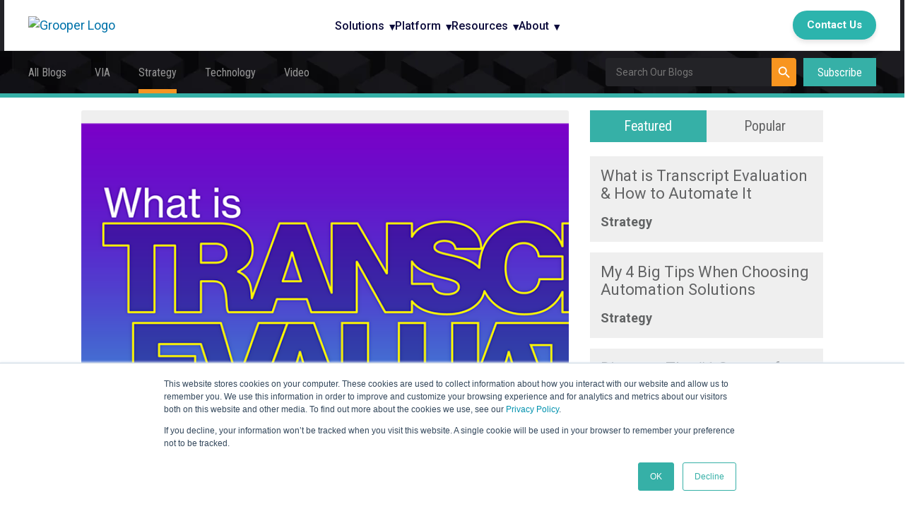

--- FILE ---
content_type: text/html; charset=UTF-8
request_url: https://blog.bisok.com/strategy/tag/data-literacy
body_size: 16555
content:
<!doctype html><!--[if lt IE 7]> <html class="no-js lt-ie9 lt-ie8 lt-ie7" lang="en" > <![endif]--><!--[if IE 7]>    <html class="no-js lt-ie9 lt-ie8" lang="en" >        <![endif]--><!--[if IE 8]>    <html class="no-js lt-ie9" lang="en" >               <![endif]--><!--[if gt IE 8]><!--><html class="no-js" lang="en"><!--<![endif]--><head>
    <meta charset="utf-8">
    <meta http-equiv="X-UA-Compatible" content="IE=edge,chrome=1">
    <meta name="author" content="BIS | Grooper">
    <meta name="description" content="Data Literacy | Discover helpful advice and how-to's on document processing strategy, data processing, and invoice automation.">
    <meta name="generator" content="HubSpot">
    <title>Blogs on Document Processing &amp; Data Strategy | Data Literacy</title>
    <link rel="shortcut icon" href="https://blog.bisok.com/hubfs/Gooper_Square.png">
    
<meta name="viewport" content="width=device-width, initial-scale=1">

    <script src="/hs/hsstatic/jquery-libs/static-1.1/jquery/jquery-1.7.1.js"></script>
<script>hsjQuery = window['jQuery'];</script>
    <meta property="og:description" content="Data Literacy | Discover helpful advice and how-to's on document processing strategy, data processing, and invoice automation.">
    <meta property="og:title" content="Blogs on Document Processing &amp; Data Strategy | Data Literacy">
    <meta name="twitter:description" content="Data Literacy | Discover helpful advice and how-to's on document processing strategy, data processing, and invoice automation.">
    <meta name="twitter:title" content="Blogs on Document Processing &amp; Data Strategy | Data Literacy">

    

    
    <style>
a.cta_button{-moz-box-sizing:content-box !important;-webkit-box-sizing:content-box !important;box-sizing:content-box !important;vertical-align:middle}.hs-breadcrumb-menu{list-style-type:none;margin:0px 0px 0px 0px;padding:0px 0px 0px 0px}.hs-breadcrumb-menu-item{float:left;padding:10px 0px 10px 10px}.hs-breadcrumb-menu-divider:before{content:'›';padding-left:10px}.hs-featured-image-link{border:0}.hs-featured-image{float:right;margin:0 0 20px 20px;max-width:50%}@media (max-width: 568px){.hs-featured-image{float:none;margin:0;width:100%;max-width:100%}}.hs-screen-reader-text{clip:rect(1px, 1px, 1px, 1px);height:1px;overflow:hidden;position:absolute !important;width:1px}
</style>

<link rel="stylesheet" href="https://blog.bisok.com/hubfs/hub_generated/module_assets/1/185575519011/1760476708831/module_NewerestMenu.min.css">
<link rel="stylesheet" href="https://blog.bisok.com/hubfs/hub_generated/module_assets/1/13853363080/1741890447237/module_Blog_Sub-Navigation.min.css">
<link rel="stylesheet" href="https://blog.bisok.com/hubfs/hub_generated/module_assets/1/19601217135/1741890457120/module_Sidebar_Post_List_VIA_copy.min.css">
<link rel="stylesheet" href="/hs/hsstatic/BlogSocialSharingSupport/static-1.258/bundles/project.css">
    

    
<!--  Added by GoogleAnalytics integration -->
<script>
var _hsp = window._hsp = window._hsp || [];
_hsp.push(['addPrivacyConsentListener', function(consent) { if (consent.allowed || (consent.categories && consent.categories.analytics)) {
  (function(i,s,o,g,r,a,m){i['GoogleAnalyticsObject']=r;i[r]=i[r]||function(){
  (i[r].q=i[r].q||[]).push(arguments)},i[r].l=1*new Date();a=s.createElement(o),
  m=s.getElementsByTagName(o)[0];a.async=1;a.src=g;m.parentNode.insertBefore(a,m)
})(window,document,'script','//www.google-analytics.com/analytics.js','ga');
  ga('create','UA-134266958-1','auto');
  ga('send','pageview');
}}]);
</script>

<!-- /Added by GoogleAnalytics integration -->

<!--  Added by GoogleTagManager integration -->
<script>
var _hsp = window._hsp = window._hsp || [];
window.dataLayer = window.dataLayer || [];
function gtag(){dataLayer.push(arguments);}

var useGoogleConsentModeV2 = true;
var waitForUpdateMillis = 1000;



var hsLoadGtm = function loadGtm() {
    if(window._hsGtmLoadOnce) {
      return;
    }

    if (useGoogleConsentModeV2) {

      gtag('set','developer_id.dZTQ1Zm',true);

      gtag('consent', 'default', {
      'ad_storage': 'denied',
      'analytics_storage': 'denied',
      'ad_user_data': 'denied',
      'ad_personalization': 'denied',
      'wait_for_update': waitForUpdateMillis
      });

      _hsp.push(['useGoogleConsentModeV2'])
    }

    (function(w,d,s,l,i){w[l]=w[l]||[];w[l].push({'gtm.start':
    new Date().getTime(),event:'gtm.js'});var f=d.getElementsByTagName(s)[0],
    j=d.createElement(s),dl=l!='dataLayer'?'&l='+l:'';j.async=true;j.src=
    'https://www.googletagmanager.com/gtm.js?id='+i+dl;f.parentNode.insertBefore(j,f);
    })(window,document,'script','dataLayer','GTM-WW7PQGZ');

    window._hsGtmLoadOnce = true;
};

_hsp.push(['addPrivacyConsentListener', function(consent){
  if(consent.allowed || (consent.categories && consent.categories.analytics)){
    hsLoadGtm();
  }
}]);

</script>

<!-- /Added by GoogleTagManager integration -->


<!-- Global site tag (gtag.js) - Google Analytics -->
<script async src="https://www.googletagmanager.com/gtag/js?id=UA-134266958-2"></script>
<script>
  window.dataLayer = window.dataLayer || [];
  function gtag(){dataLayer.push(arguments);}
  gtag('js', new Date());

  gtag('config', 'UA-134266958-2');
</script>


<script>
  var llcookieless = false;
  var formalyze = [];
  formalyze.auto = true;
  formalyze.callback = function(options) {};
  (function() {
    var a = document.createElement('script');
    a.src = 'https://lltrck.com/scripts/lt-v3.js?llid=32339';
    var s = document.getElementsByTagName('script')[0]; s.parentNode.insertBefore(a, s);
    twitterX();
  })();
</script>

<script charset="utf-8" type="text/javascript" src="https://api-gateway.scriptintel.io/service/visitorintel/visitorTag/253165/script.js?apiKey=MjUzMTY1NWY3Zjg1MzItN2VmZS00ODdjLTkxMTEtOGI5YWMyYjUwMTEx"></script>

<meta property="og:url" content="https://blog.bisok.com/strategy/tag/data-literacy">
<meta property="og:type" content="blog">
<meta name="twitter:card" content="summary">
<link rel="alternate" type="application/rss+xml" href="https://blog.bisok.com/strategy/rss.xml">
<meta name="twitter:domain" content="blog.bisok.com">
<script src="//platform.linkedin.com/in.js" type="text/javascript">
    lang: en_US
</script>

<meta http-equiv="content-language" content="en">
<link rel="stylesheet" href="//7052064.fs1.hubspotusercontent-na1.net/hubfs/7052064/hub_generated/template_assets/DEFAULT_ASSET/1768837005847/template_layout.min.css">


<link rel="stylesheet" href="https://blog.bisok.com/hubfs/hub_generated/template_assets/1/12450539148/1741825789443/template_bis-newdesign.css">


<!-- Start of Async Drift Code -->
<script>
"use strict";

!function() {
  var t = window.driftt = window.drift = window.driftt || [];
  if (!t.init) {
    if (t.invoked) return void (window.console && console.error && console.error("Drift snippet included twice."));
    t.invoked = !0, t.methods = [ "identify", "config", "track", "reset", "debug", "show", "ping", "page", "hide", "off", "on" ], 
    t.factory = function(e) {
      return function() {
        var n = Array.prototype.slice.call(arguments);
        return n.unshift(e), t.push(n), t;
      };
    }, t.methods.forEach(function(e) {
      t[e] = t.factory(e);
    }), t.load = function(t) {
      var e = 3e5, n = Math.ceil(new Date() / e) * e, o = document.createElement("script");
      o.type = "text/javascript", o.async = !0, o.crossorigin = "anonymous", o.src = "https://js.driftt.com/include/" + n + "/" + t + ".js";
      var i = document.getElementsByTagName("script")[0];
      i.parentNode.insertBefore(o, i);
    };
  }
}();
drift.SNIPPET_VERSION = '0.3.1';
drift.load('irbe6pny55rw');
</script>
<!-- End of Async Drift Code -->

</head>
<body class="blog general-technology    hs-content-id-70317535634 hs-blog-listing hs-blog-id-12473770639" style="">
<!--  Added by GoogleTagManager integration -->
<noscript><iframe src="https://www.googletagmanager.com/ns.html?id=GTM-WW7PQGZ" height="0" width="0" style="display:none;visibility:hidden"></iframe></noscript>

<!-- /Added by GoogleTagManager integration -->

    <div class="header-container-wrapper">
    <div class="header-container container-fluid">

<div class="row-fluid-wrapper row-depth-1 row-number-1 ">
<div class="row-fluid ">
<div class="span12 widget-span widget-type-global_group " style="" data-widget-type="global_group" data-x="0" data-w="12">
<div class="" data-global-widget-path="generated_global_groups/12224788173.html"><div class="row-fluid-wrapper row-depth-1 row-number-1 ">
<div class="row-fluid ">
<div class="span12 widget-span widget-type-cell custom-header" style="" data-widget-type="cell" data-x="0" data-w="12">

<div class="row-fluid-wrapper row-depth-1 row-number-2 ">
<div class="row-fluid ">
<div class="span12 widget-span widget-type-custom_widget " style="" data-widget-type="custom_widget" data-x="0" data-w="12">
<div id="hs_cos_wrapper_module_1738870639232112" class="hs_cos_wrapper hs_cos_wrapper_widget hs_cos_wrapper_type_module" style="" data-hs-cos-general-type="widget" data-hs-cos-type="module"><nav class="main-nav">
  <div class="nav-container">
    <a href="https://grooper.com" class="logo">
      <img src="https://grooper.com/wp-content/uploads/2025/02/grooper-logo.png" alt="Grooper Logo">
    </a>

    <button class="menu-toggle" onclick="toggleMenu()" aria-label="Toggle menu">☰</button>

    <ul class="menu">
      <li class="has-submenu">
        <a href="#">Solutions</a>
        <ul class="submenu">
          <li><a href="https://grooper.com/solutions/eob-conversion-processing/">EOB Conversion &amp; Processing</a></li>
          <li class="has-submenu">
            <a href="#">Higher Ed</a>
            <ul class="submenu">
              <li><a href="https://grooper.com/solutions/higher-ed-invoice-processing/">Accounting</a></li>
              <li><a href="https://grooper.com/hr-higher-ed-documents/">Human Resources</a></li>
              <li><a href="https://grooper.com/solutions/transcript-processing/">Registrar</a></li>
            </ul>
          </li>
          <li><a href="https://grooper.com/solutions/automated-invoice-processing/">Invoice Processing</a></li>
          <li><a href="https://grooper.com/solutions/legacy-document-capture-solutions/">Modern Document Processing</a></li>
          <li><a href="https://grooper.com/solutions/oil-gas-document-automation/">Oil &amp; Gas Automation</a></li>
        </ul>
      </li>

      <li class="has-submenu">
        <a href="#">Platform</a>
        <ul class="submenu">
          <li><a href="https://grooper.com/platform/ai/">AI Innovations</a></li>
          <li><a href="https://grooper.com/platform/data-cleansing/">Data Cleansing</a></li>
          <li><a href="https://grooper.com/platform/document-capture/">Document Capture</a></li>
          <li><a href="https://grooper.com/platform/document-classification/">Document Classification</a></li>
          <li><a href="https://grooper.com/platform/document-data-management/">Data Management</a></li>
          <li><a href="https://grooper.com/platform/image-processing/">Image Processing</a></li>
          <li><a href="https://grooper.com/platform/natural-language-processing/">NLP</a></li>
          <li><a href="https://grooper.com/platform/optical-character-recognition-ocr/">OCR</a></li>
          <li><a href="https://grooper.com/platform/parallel-processing/">Parallel Processing</a></li>
        </ul>
      </li>

      <li class="has-submenu">
        <a href="#">Resources</a>
        <ul class="submenu">
          <li><a href="https://go.bisok.com/learning-center">Blog</a></li>
          <li><a href="https://grooper.com/brochures/">Brochures</a></li>
          <li><a href="https://grooper.com/case-studies/">Case Studies</a></li>
          <li><a href="https://wiki.grooper.com/index.php?title=Main_Page">Grooper Wiki</a></li>
          <li><a href="https://grooper.com/training/">Training</a></li>
          <li><a href="https://blog.bisok.com/webinars">Videos</a></li>
          <li><a href="https://grooper.com/white-papers/">White Papers</a></li>
          <li><a href="https://grooper.com/category/xchange/">xChange</a></li>
        </ul>
      </li>

      <li class="has-submenu">
        <a href="https://grooper.com/about-us/">About</a>
        <ul class="submenu">
          <li><a href="https://grooper.com/about-us/">About Us</a></li>
          <li><a href="https://go.bisok.com/bis-careers">Careers</a></li>
          <li><a href="https://grooper.com/about-us/contact-us/">Contact Us</a></li>
          <li><a href="https://grooper.com/about-us/partners/">Partners</a></li>
          <li><a href="https://grooper.com/press-releases/">Press Releases</a></li>
        </ul>
      </li>
    </ul>

    <a class="cta-button" href="https://go.bisok.com/grooper-ai-accelerator">Contact Us</a>
  </div>
</nav></div>

</div><!--end widget-span -->
</div><!--end row-->
</div><!--end row-wrapper -->

</div><!--end widget-span -->
</div><!--end row-->
</div><!--end row-wrapper -->

<div class="row-fluid-wrapper row-depth-1 row-number-3 ">
<div class="row-fluid ">
<div class="span12 widget-span widget-type-custom_widget menu-search" style="display:none;" data-widget-type="custom_widget" data-x="0" data-w="12">
<div id="hs_cos_wrapper_module_155374994751363" class="hs_cos_wrapper hs_cos_wrapper_widget hs_cos_wrapper_type_module" style="" data-hs-cos-general-type="widget" data-hs-cos-type="module"></div>

</div><!--end widget-span -->
</div><!--end row-->
</div><!--end row-wrapper -->
</div>
</div><!--end widget-span -->
</div><!--end row-->
</div><!--end row-wrapper -->

<div class="row-fluid-wrapper row-depth-1 row-number-2 ">
<div class="row-fluid ">
<div class="span12 widget-span widget-type-custom_widget " style="" data-widget-type="custom_widget" data-x="0" data-w="12">
<div id="hs_cos_wrapper_module_156933250575580" class="hs_cos_wrapper hs_cos_wrapper_widget hs_cos_wrapper_type_module" style="" data-hs-cos-general-type="widget" data-hs-cos-type="module"><!-- <form action="https://blog.bisok.com/hs-search-results?term=4&type=SITE_PAGE&type=BLOG_POST">
  <input type="text" class="hs-search-field__input" name="term" autocomplete="on" aria-label="Field Label | Search" placeholder="Placeholder text">
  <input type="hidden" name="type" value="BLOG_POST">
<!--   <input type="hidden" name="type" value="LISTING_PAGE"> 
</form> -->
<div class="sticky_outer">
    <div class="sticky_navigation">
<div class="mobile-menu">
<select id="mobile-menu-nav" onchange="location = this.value;">
  <option value="//go.bisok.com/learning-center">All Blogs</option>
  <option value="//blog.bisok.com/via">VIA</option>
  <option value="//blog.bisok.com/strategy">Strategy</option>
  <option value="//blog.bisok.com/general-technology">Technology</option>
  <option value="//blog.bisok.com/webinars">Video</option>
</select>
   </div>
        <div class="navigation">
            <ul class="sub-nav">
                <li class="allblogs"><a href="//go.bisok.com/learning-center" class="">All Blogs</a></li>
                <li class="via"><a href="//blog.bisok.com/via" class="">VIA</a></li>
                <li class="strategy"><a href="//blog.bisok.com/strategy" class="">Strategy</a></li>
                <li class="technology"><a href="//blog.bisok.com/general-technology" class="">Technology</a></li>
                <li class="video"><a href="//blog.bisok.com/webinars" class="">Video</a></li>
            </ul>
        </div>
        <div class="search"> 
            <div class="search-form">
           <form action="https://blog.bisok.com/hs-search-results?term=4&amp;type=SITE_PAGE&amp;type=BLOG_POST" id="srch-form">
  <input type="text" class="hs-search-field__input search-input" name="term" autocomplete="on" aria-label="Field Label | Search" placeholder="Search Our Blogs" title="Type in a name">
  <input type="hidden" name="type" value="BLOG_POST">
  <input type="hidden" name="length" value="SHORT">
</form>
                <button type="button" class="search-btn" data-type="search-input">
                    <img src="https://blog.bisok.com/hubfs/search-icon.png">
                </button>
    <button type="button" class="search-btn-mob" data-type="search-input">
                    <img src="https://blog.bisok.com/hubfs/search-icon.png">
                </button>
            </div>
               
        </div>
        <div class="subscribe">
            <button type="button" class="subscribe-btn">Subscribe</button>
            <div class="subscribe-section" style="display:none;">
                
              <div class="subscribe-form"><div class="close-form">Close</div>
                    <script type="text/javascript" src="//js.hsforms.net/forms/v2.js" charset="utf-8"></script>
<script>
  hbspt.forms.create({
	portalId: "5192617",
	formId: "e0e1769e-359f-423e-b643-c6a4b35048a5",
    inlineMessage:"Thank you for subscribing!",
    onFormSubmit: function($form) {
    window.location.href = window.location.href + `?ref=content-subscription`;
    } 
});
</script>
                </div> 
            </div>
        </div>
    </div>
    <div class="search-result" style="display:none;">
<!--         <div class="top-header">
            <div class="top-inner">
                <div class="search-form">
                    <input type="text" class="searchinput1" placeholder="Search Our Blogs" title="Type in a name">
                    <button type="button" class="search-btn1" data-type="searchinput1"><img src="https://cdn2.hubspot.net/hubfs/5192617/search-icon.png"></button>
                </div>
                <div class="close">Close</div>
            </div>
        </div> -->
        <div class="search-data">
            <ul id="myUL">
                <div class="not_found">
                    No Data Found
                </div>
                
                <li class="all info">

                    <div class="member-detail-desc">
                        <div class="name">
  <div class="post-title"><a href="https://blog.bisok.com/via/what-is-a-data-curation-and-enrichment-hub-and-why-do-i-need-one">What is Data Curation &amp; How to the Solve Efficiency Problem</a></div>
                        </div>
                    </div>
                </li>
                
                <li class="all info">

                    <div class="member-detail-desc">
                        <div class="name">
  <div class="post-title"><a href="https://blog.bisok.com/via/how-does-a.i.-learn-no-need-to-fear-the-singularity.-yet">How Does AI Learn? Compare Real-Life Examples</a></div>
                        </div>
                    </div>
                </li>
                
                <li class="all info">

                    <div class="member-detail-desc">
                        <div class="name">
  <div class="post-title"><a href="https://blog.bisok.com/via/what-is-an-information-steward-and-why-you-should-care">What is an Information Steward, and Why You Should Care</a></div>
                        </div>
                    </div>
                </li>
                
                <li class="all info">

                    <div class="member-detail-desc">
                        <div class="name">
  <div class="post-title"><a href="https://blog.bisok.com/via/the-way-humans-learn-will-corrupt-artificial-intelligence">How AI is Corrupted: Human vs Computer Learning</a></div>
                        </div>
                    </div>
                </li>
                
                <li class="all info">

                    <div class="member-detail-desc">
                        <div class="name">
  <div class="post-title"><a href="https://blog.bisok.com/via/4-steps-to-achieving-wisdom-you-can-use-at-work-today">4 Steps to Knowledge You Can Use at Work Today</a></div>
                        </div>
                    </div>
                </li>
                
                <li class="all info">

                    <div class="member-detail-desc">
                        <div class="name">
  <div class="post-title"><a href="https://blog.bisok.com/via/how-to-choose-the-best-analytics-platform-and-empower-business-driven-analytics">Data Analytics Platforms and Why Data Literacy is Vital</a></div>
                        </div>
                    </div>
                </li>
                
                <li class="all info">

                    <div class="member-detail-desc">
                        <div class="name">
  <div class="post-title"><a href="https://blog.bisok.com/via/what-is-master-data-management">What is Master Data Management - and What is Bad MDM?</a></div>
                        </div>
                    </div>
                </li>
                
                <li class="all info">

                    <div class="member-detail-desc">
                        <div class="name">
  <div class="post-title"><a href="https://blog.bisok.com/general-technology/ai-ocr">AI OCR Explained: The Future of Document Processing</a></div>
                        </div>
                    </div>
                </li>
                
                <li class="all info">

                    <div class="member-detail-desc">
                        <div class="name">
  <div class="post-title"><a href="https://blog.bisok.com/general-technology/what-is-a-large-language-model-llm">What is a Large Language Model (LLM)?</a></div>
                        </div>
                    </div>
                </li>
                
                <li class="all info">

                    <div class="member-detail-desc">
                        <div class="name">
  <div class="post-title"><a href="https://blog.bisok.com/general-technology/vector-search">What is Vector Search? A Guide to AI Search</a></div>
                        </div>
                    </div>
                </li>
                
                <li class="all info">

                    <div class="member-detail-desc">
                        <div class="name">
  <div class="post-title"><a href="https://blog.bisok.com/general-technology/how-to-fine-tune-llm">How to Fine Tune LLMs for Your Documents and Data</a></div>
                        </div>
                    </div>
                </li>
                
                <li class="all info">

                    <div class="member-detail-desc">
                        <div class="name">
  <div class="post-title"><a href="https://blog.bisok.com/general-technology/ai-accelerator">What is an AI Accelerator and 4 Examples</a></div>
                        </div>
                    </div>
                </li>
                
                <li class="all info">

                    <div class="member-detail-desc">
                        <div class="name">
  <div class="post-title"><a href="https://blog.bisok.com/general-technology/automated-document-processing-software">How Automated Document Processing Software Works</a></div>
                        </div>
                    </div>
                </li>
                
                <li class="all info">

                    <div class="member-detail-desc">
                        <div class="name">
  <div class="post-title"><a href="https://blog.bisok.com/general-technology/handwriting-ocr-recognition">What is Handwriting OCR? How to Convert Handwriting to Text</a></div>
                        </div>
                    </div>
                </li>
                
                <li class="all info">

                    <div class="member-detail-desc">
                        <div class="name">
  <div class="post-title"><a href="https://blog.bisok.com/general-technology/idp-software">What is IDP Software? How it Works and 9 Examples</a></div>
                        </div>
                    </div>
                </li>
                
                <li class="all info">

                    <div class="member-detail-desc">
                        <div class="name">
  <div class="post-title"><a href="https://blog.bisok.com/general-technology/document-capture">What is Document Capture? How it Works in 5 Steps</a></div>
                        </div>
                    </div>
                </li>
                
                <li class="all info">

                    <div class="member-detail-desc">
                        <div class="name">
  <div class="post-title"><a href="https://blog.bisok.com/general-technology/automating-mill-test-report-processing">What is a Mill Test Report? How to Read MTRs</a></div>
                        </div>
                    </div>
                </li>
                
                <li class="all info">

                    <div class="member-detail-desc">
                        <div class="name">
  <div class="post-title"><a href="https://blog.bisok.com/general-technology/835-file-and-837-file-edi-in-healthcare-claims">What Are 835s and 837s in Healthcare Claims?</a></div>
                        </div>
                    </div>
                </li>
                
                <li class="all info">

                    <div class="member-detail-desc">
                        <div class="name">
  <div class="post-title"><a href="https://blog.bisok.com/general-technology/edi-810-invoice-transactions">What is an EDI 810 for Invoice Transactions?</a></div>
                        </div>
                    </div>
                </li>
                
                <li class="all info">

                    <div class="member-detail-desc">
                        <div class="name">
  <div class="post-title"><a href="https://blog.bisok.com/general-technology/what-is-optical-mark-recognition-omr">What is Optical Mark Recognition (OMR)?</a></div>
                        </div>
                    </div>
                </li>
                
                <li class="all info">

                    <div class="member-detail-desc">
                        <div class="name">
  <div class="post-title"><a href="https://blog.bisok.com/general-technology/procure-to-pay-automation">The 2024 Guide to Procure-to-Pay (P2P) Automation</a></div>
                        </div>
                    </div>
                </li>
                
                <li class="all info">

                    <div class="member-detail-desc">
                        <div class="name">
  <div class="post-title"><a href="https://blog.bisok.com/general-technology/how-to-use-chatgpt-in-your-business-6-use-cases">11 Top Chat GPT Use Cases for Business</a></div>
                        </div>
                    </div>
                </li>
                
                <li class="all info">

                    <div class="member-detail-desc">
                        <div class="name">
  <div class="post-title"><a href="https://blog.bisok.com/general-technology/chatgpt-document-processing">Can ChatGPT Improve Document Processing? 2 Big Benefits</a></div>
                        </div>
                    </div>
                </li>
                
                <li class="all info">

                    <div class="member-detail-desc">
                        <div class="name">
  <div class="post-title"><a href="https://blog.bisok.com/general-technology/how-do-container-applications-work-with-document-capture">How Do Container Applications Work With Document Capture?</a></div>
                        </div>
                    </div>
                </li>
                
                <li class="all info">

                    <div class="member-detail-desc">
                        <div class="name">
  <div class="post-title"><a href="https://blog.bisok.com/general-technology/ai-document-processing">AI Document Processing: 2 Secrets for Success</a></div>
                        </div>
                    </div>
                </li>
                
                <li class="all info">

                    <div class="member-detail-desc">
                        <div class="name">
  <div class="post-title"><a href="https://blog.bisok.com/general-technology/a-review-of-the-5-top-data-cleansing-tools">9 Best Data Quality Tools &amp; Software 2023: Reviews</a></div>
                        </div>
                    </div>
                </li>
                
                <li class="all info">

                    <div class="member-detail-desc">
                        <div class="name">
  <div class="post-title"><a href="https://blog.bisok.com/general-technology/what-is-document-imaging-software">What is Document Imaging Software? How it Works in 4 Steps</a></div>
                        </div>
                    </div>
                </li>
                
                <li class="all info">

                    <div class="member-detail-desc">
                        <div class="name">
  <div class="post-title"><a href="https://blog.bisok.com/general-technology/ephesoft-bought-sold">What the Ephesoft is Going On?</a></div>
                        </div>
                    </div>
                </li>
                
                <li class="all info">

                    <div class="member-detail-desc">
                        <div class="name">
  <div class="post-title"><a href="https://blog.bisok.com/general-technology/how-to-speed-up-ocr">How to Speed Up OCR - 8 Ways to Get Faster Processing</a></div>
                        </div>
                    </div>
                </li>
                
                <li class="all info">

                    <div class="member-detail-desc">
                        <div class="name">
  <div class="post-title"><a href="https://blog.bisok.com/general-technology/electronic-document-processing-modernize-your-system">What is Electronic Document Processing? How to Boost a System</a></div>
                        </div>
                    </div>
                </li>
                
                <li class="all info">

                    <div class="member-detail-desc">
                        <div class="name">
  <div class="post-title"><a href="https://blog.bisok.com/general-technology/11-benefits-of-accounts-payable-automation">13 Top AP Automation Benefits</a></div>
                        </div>
                    </div>
                </li>
                
                <li class="all info">

                    <div class="member-detail-desc">
                        <div class="name">
  <div class="post-title"><a href="https://blog.bisok.com/general-technology/kofax-capture-software">Broken Kofax Capture Software + ApplicationXtender System? Here's Why.</a></div>
                        </div>
                    </div>
                </li>
                
                <li class="all info">

                    <div class="member-detail-desc">
                        <div class="name">
  <div class="post-title"><a href="https://blog.bisok.com/general-technology/whats-the-best-land-management-software">What's the Best Land Management Software? Here's Our Top 6</a></div>
                        </div>
                    </div>
                </li>
                
                <li class="all info">

                    <div class="member-detail-desc">
                        <div class="name">
  <div class="post-title"><a href="https://blog.bisok.com/general-technology/data-extraction-software">Data Extraction Software: Don't Believe the Hype</a></div>
                        </div>
                    </div>
                </li>
                
                <li class="all info">

                    <div class="member-detail-desc">
                        <div class="name">
  <div class="post-title"><a href="https://blog.bisok.com/general-technology/microfilm-and-microfiche-conversion-services-3-reasons-to-digitize">Microfilm vs Microfiche: Conversion Services and Differences</a></div>
                        </div>
                    </div>
                </li>
                
                <li class="all info">

                    <div class="member-detail-desc">
                        <div class="name">
  <div class="post-title"><a href="https://blog.bisok.com/general-technology/what-are-intelligent-documents">What are Intelligent Documents?</a></div>
                        </div>
                    </div>
                </li>
                
                <li class="all info">

                    <div class="member-detail-desc">
                        <div class="name">
  <div class="post-title"><a href="https://blog.bisok.com/general-technology/pdf-data-extraction-4-tips-you-need-to-understand">How to Extract Data from PDFs: 4 Tips from an Expert</a></div>
                        </div>
                    </div>
                </li>
                
                <li class="all info">

                    <div class="member-detail-desc">
                        <div class="name">
  <div class="post-title"><a href="https://blog.bisok.com/general-technology/how-is-idp-different-than-ocr">How is IDP Different Than OCR?</a></div>
                        </div>
                    </div>
                </li>
                
                <li class="all info">

                    <div class="member-detail-desc">
                        <div class="name">
  <div class="post-title"><a href="https://blog.bisok.com/general-technology/automated-intelligence-why-we-havent-gone-back-to-the-moon">Automated Intelligence &amp; Why We Haven't Gone Back to the Moon</a></div>
                        </div>
                    </div>
                </li>
                
                <li class="all info">

                    <div class="member-detail-desc">
                        <div class="name">
  <div class="post-title"><a href="https://blog.bisok.com/general-technology/intelligent-document-processing-buyers-guide">Intelligent Document Processing Buyer's Guide</a></div>
                        </div>
                    </div>
                </li>
                
                <li class="all info">

                    <div class="member-detail-desc">
                        <div class="name">
  <div class="post-title"><a href="https://blog.bisok.com/general-technology/why-humans-fear-ai-the-tale-of-paul-bunyan">Why We Have a Fear of AI and the Tale of Paul Bunyan</a></div>
                        </div>
                    </div>
                </li>
                
                <li class="all info">

                    <div class="member-detail-desc">
                        <div class="name">
  <div class="post-title"><a href="https://blog.bisok.com/general-technology/a-federal-agencys-guide-to-transition-to-electronic-records">How to Transition to Electronic Records: Guide for Government Agencies</a></div>
                        </div>
                    </div>
                </li>
                
                <li class="all info">

                    <div class="member-detail-desc">
                        <div class="name">
  <div class="post-title"><a href="https://blog.bisok.com/general-technology/a-better-capture-mousetrap">Kofax Alternatives: A Better Capture Mousetrap</a></div>
                        </div>
                    </div>
                </li>
                
                <li class="all info">

                    <div class="member-detail-desc">
                        <div class="name">
  <div class="post-title"><a href="https://blog.bisok.com/general-technology/3-top-rpa-solutions">RPA Examples: 3 Top End-to-End Touchless Workflow Solutions</a></div>
                        </div>
                    </div>
                </li>
                
                <li class="all info">

                    <div class="member-detail-desc">
                        <div class="name">
  <div class="post-title"><a href="https://blog.bisok.com/general-technology/hyperautomation-hype-or-reality-hint-its-already-here">What is Hyper Automation? And Is it Hype or Reality?</a></div>
                        </div>
                    </div>
                </li>
                
                <li class="all info">

                    <div class="member-detail-desc">
                        <div class="name">
  <div class="post-title"><a href="https://blog.bisok.com/general-technology/cognitive-automation-rpas-final-mile">Cognitive Automation: How to Use it with RPA</a></div>
                        </div>
                    </div>
                </li>
                
                <li class="all info">

                    <div class="member-detail-desc">
                        <div class="name">
  <div class="post-title"><a href="https://blog.bisok.com/general-technology/how-mailroom-automation-software-powers-transformation">Digital Mail Automation Software: 7 Key Elements</a></div>
                        </div>
                    </div>
                </li>
                
                <li class="all info">

                    <div class="member-detail-desc">
                        <div class="name">
  <div class="post-title"><a href="https://blog.bisok.com/general-technology/whats-the-best-mortgage-automation-software">Buying Loan Servicing Software? Here's 4 Factors to Look At</a></div>
                        </div>
                    </div>
                </li>
                
                <li class="all info">

                    <div class="member-detail-desc">
                        <div class="name">
  <div class="post-title"><a href="https://blog.bisok.com/general-technology/what-is-artificial-intelligence-in-computer">14 Truths About Document AI - Everything You Need to Get Started</a></div>
                        </div>
                    </div>
                </li>
                
                <li class="all info">

                    <div class="member-detail-desc">
                        <div class="name">
  <div class="post-title"><a href="https://blog.bisok.com/general-technology/healthcare-clearinghouse-companies-win-by-optimizing-data-integration">How Healthcare Clearinghouses Win With Better Data</a></div>
                        </div>
                    </div>
                </li>
                
                <li class="all info">

                    <div class="member-detail-desc">
                        <div class="name">
  <div class="post-title"><a href="https://blog.bisok.com/general-technology/whats-the-best-lease-management-software">5 Best Lease Management Software for Your Business in 2021</a></div>
                        </div>
                    </div>
                </li>
                
                <li class="all info">

                    <div class="member-detail-desc">
                        <div class="name">
  <div class="post-title"><a href="https://blog.bisok.com/general-technology/what-are-the-benefits-and-challenges-of-intelligent-document-processing">What are the Benefits and Challenges of Intelligent Document Processing?</a></div>
                        </div>
                    </div>
                </li>
                
                <li class="all info">

                    <div class="member-detail-desc">
                        <div class="name">
  <div class="post-title"><a href="https://blog.bisok.com/general-technology/how-optical-character-recognition-software-has-advanced">Optical Character Recognition Software: The Final Frontier</a></div>
                        </div>
                    </div>
                </li>
                
                <li class="all info">

                    <div class="member-detail-desc">
                        <div class="name">
  <div class="post-title"><a href="https://blog.bisok.com/general-technology/what-is-intelligent-document-processing">What is Intelligent Document Processing (IDP)?</a></div>
                        </div>
                    </div>
                </li>
                
                <li class="all info">

                    <div class="member-detail-desc">
                        <div class="name">
  <div class="post-title"><a href="https://blog.bisok.com/general-technology/rpa-solutions-how-to-avoid-the-hidden-dangers">3 Hidden Dangers of RPA Solutions &amp; How to Avoid Them</a></div>
                        </div>
                    </div>
                </li>
                
                <li class="all info">

                    <div class="member-detail-desc">
                        <div class="name">
  <div class="post-title"><a href="https://blog.bisok.com/general-technology/how-the-fhir-standard-will-change-healthcare">FHIR Standard: What is FHIR and How to Be Data-Compliant</a></div>
                        </div>
                    </div>
                </li>
                
                <li class="all info">

                    <div class="member-detail-desc">
                        <div class="name">
  <div class="post-title"><a href="https://blog.bisok.com/general-technology/how-to-use-box-for-intelligent-cloud-content-management">How to Use Box Cloud Content Management for Invoices</a></div>
                        </div>
                    </div>
                </li>
                
                <li class="all info">

                    <div class="member-detail-desc">
                        <div class="name">
  <div class="post-title"><a href="https://blog.bisok.com/general-technology/drive-innovation-with-enterprise-search-software">Enterprise Search Software: 3 Tips for Success</a></div>
                        </div>
                    </div>
                </li>
                
                <li class="all info">

                    <div class="member-detail-desc">
                        <div class="name">
  <div class="post-title"><a href="https://blog.bisok.com/general-technology/why-explainable-a.i.-wins-every-time">Why Explainable AI Wins Every Time - And How I Use AI Every Day</a></div>
                        </div>
                    </div>
                </li>
                
                <li class="all info">

                    <div class="member-detail-desc">
                        <div class="name">
  <div class="post-title"><a href="https://blog.bisok.com/general-technology/what-is-a-data-science-workbench">What is a Data Science Workbench?</a></div>
                        </div>
                    </div>
                </li>
                
                <li class="all info">

                    <div class="member-detail-desc">
                        <div class="name">
  <div class="post-title"><a href="https://blog.bisok.com/general-technology/5-reasons-why-document-data-integration-is-causing-massive-disruption">5 Ways that Cognitive Document Processing is&nbsp;Disruptive</a></div>
                        </div>
                    </div>
                </li>
                
                <li class="all info">

                    <div class="member-detail-desc">
                        <div class="name">
  <div class="post-title"><a href="https://blog.bisok.com/general-technology/why-optical-character-recognition-holds-back-progress">How to Take OCR Optical Character Recognition to Next Level</a></div>
                        </div>
                    </div>
                </li>
                
                <li class="all info">

                    <div class="member-detail-desc">
                        <div class="name">
  <div class="post-title"><a href="https://blog.bisok.com/general-technology/pipeline-integrity-management-surprising-technology">Pipeline Integrity: Improving Management with Better Data</a></div>
                        </div>
                    </div>
                </li>
                
                <li class="all info">

                    <div class="member-detail-desc">
                        <div class="name">
  <div class="post-title"><a href="https://blog.bisok.com/general-technology/how-to-build-an-electronic-check-processing-solution-without-machine-learning">How to Build Electronic Check Processing Software</a></div>
                        </div>
                    </div>
                </li>
                
                <li class="all info">

                    <div class="member-detail-desc">
                        <div class="name">
  <div class="post-title"><a href="https://blog.bisok.com/general-technology/how-to-spot-fake-a.i">How to Spot Fake A.I. Along With 2 Ridiculous Real-Life Examples</a></div>
                        </div>
                    </div>
                </li>
                
                <li class="all info">

                    <div class="member-detail-desc">
                        <div class="name">
  <div class="post-title"><a href="https://blog.bisok.com/general-technology/why-you-need-transparent-a.i.-for-document-processing">Why You Need Transparent A.I. for Document Processing</a></div>
                        </div>
                    </div>
                </li>
                
                <li class="all info">

                    <div class="member-detail-desc">
                        <div class="name">
  <div class="post-title"><a href="https://blog.bisok.com/general-technology/when-document-intelligence-isnt-so-intelligent">When Document Capture Intelligence Isn't So Intelligent</a></div>
                        </div>
                    </div>
                </li>
                
                <li class="all info">

                    <div class="member-detail-desc">
                        <div class="name">
  <div class="post-title"><a href="https://blog.bisok.com/general-technology/best-digital-image-processing-software-the-best-team">Document Image Processing Software: The Best Team Has the Best System</a></div>
                        </div>
                    </div>
                </li>
                
                <li class="all info">

                    <div class="member-detail-desc">
                        <div class="name">
  <div class="post-title"><a href="https://blog.bisok.com/general-technology/10-random-facts-about-ocr">10 Surprising Facts About Commercial OCR Software</a></div>
                        </div>
                    </div>
                </li>
                
                <li class="all info">

                    <div class="member-detail-desc">
                        <div class="name">
  <div class="post-title"><a href="https://blog.bisok.com/general-technology/how-ocr-text-is-like-video-game">How to OCR Text - A Video Game Shows How to Get More Text</a></div>
                        </div>
                    </div>
                </li>
                
                <li class="all info">

                    <div class="member-detail-desc">
                        <div class="name">
  <div class="post-title"><a href="https://blog.bisok.com/general-technology/5-disruptive-technology-examples-for-your-industry">5 Disruptive Technology Examples in Intelligent Automation</a></div>
                        </div>
                    </div>
                </li>
                
                <li class="all info">

                    <div class="member-detail-desc">
                        <div class="name">
  <div class="post-title"><a href="https://blog.bisok.com/general-technology/oil-and-gas-technology-podcast-featuring-tony-benson-and-grooper">Discover New Oil and Gas Technology with Tech Experts!</a></div>
                        </div>
                    </div>
                </li>
                
                <li class="all info">

                    <div class="member-detail-desc">
                        <div class="name">
  <div class="post-title"><a href="https://blog.bisok.com/general-technology/your-guide-to-digitizing-microfilm">Digitizing Microfilm Guide: How to Do It Fast &amp; Efficient</a></div>
                        </div>
                    </div>
                </li>
                
                <li class="all info">

                    <div class="member-detail-desc">
                        <div class="name">
  <div class="post-title"><a href="https://blog.bisok.com/general-technology/data-chrysalization">What is Data Chrysalization? Can it Transform Unstructured Text Data?</a></div>
                        </div>
                    </div>
                </li>
                
                <li class="all info">

                    <div class="member-detail-desc">
                        <div class="name">
  <div class="post-title"><a href="https://blog.bisok.com/general-technology/bizarre-choice-for-upstream-oil-and-gas-companies">The Bizarre Choice for Upstream Oil and Gas - Automation</a></div>
                        </div>
                    </div>
                </li>
                
                <li class="all info">

                    <div class="member-detail-desc">
                        <div class="name">
  <div class="post-title"><a href="https://blog.bisok.com/general-technology/make-sure-youre-not-investing-in-zombie-a.i">Here's How to Uncover Zombie AI</a></div>
                        </div>
                    </div>
                </li>
                
                <li class="all info">

                    <div class="member-detail-desc">
                        <div class="name">
  <div class="post-title"><a href="https://blog.bisok.com/general-technology/8-reasons-to-buy-not-build-a-document-processing-platform">8 Reasons to Buy, Not Build, a Document Processing System</a></div>
                        </div>
                    </div>
                </li>
                
                <li class="all info">

                    <div class="member-detail-desc">
                        <div class="name">
  <div class="post-title"><a href="https://blog.bisok.com/general-technology/5-things-you-need-to-know-about-data-de-identification-and-why-its-so-important">5 Facts About Data De-Identification &amp; The Best Methods</a></div>
                        </div>
                    </div>
                </li>
                
                <li class="all info">

                    <div class="member-detail-desc">
                        <div class="name">
  <div class="post-title"><a href="https://blog.bisok.com/strategy/what-is-foapal">What is FOAPAL? How to Automate Higher Ed FOAPAL Compliance</a></div>
                        </div>
                    </div>
                </li>
                
                <li class="all info">

                    <div class="member-detail-desc">
                        <div class="name">
  <div class="post-title"><a href="https://blog.bisok.com/strategy/transcript-evaluation">What is Transcript Evaluation &amp; How to Automate It</a></div>
                        </div>
                    </div>
                </li>
                
                <li class="all info">

                    <div class="member-detail-desc">
                        <div class="name">
  <div class="post-title"><a href="https://blog.bisok.com/strategy/what-tasks-can-be-automated-in-the-mailroom">What Tasks Can Be Automated in the Mailroom?</a></div>
                        </div>
                    </div>
                </li>
                
                <li class="all info">

                    <div class="member-detail-desc">
                        <div class="name">
  <div class="post-title"><a href="https://blog.bisok.com/strategy/how-do-i-automate-invoice-processing">How Do I Automate Invoice Processing? 6 Easy Steps</a></div>
                        </div>
                    </div>
                </li>
                
                <li class="all info">

                    <div class="member-detail-desc">
                        <div class="name">
  <div class="post-title"><a href="https://blog.bisok.com/strategy/thankful-for-automation">Why I'm Thankful for Data Automation Solutions</a></div>
                        </div>
                    </div>
                </li>
                
                <li class="all info">

                    <div class="member-detail-desc">
                        <div class="name">
  <div class="post-title"><a href="https://blog.bisok.com/strategy/7-hacks-to-increase-your-business-labor-footprint">7 Hacks to Increase Your Business Labor Footprint</a></div>
                        </div>
                    </div>
                </li>
                
                <li class="all info">

                    <div class="member-detail-desc">
                        <div class="name">
  <div class="post-title"><a href="https://blog.bisok.com/strategy/what-is-a-digital-mailroom">What is Digital Mailroom Automation? Discover 6 Big Benefits</a></div>
                        </div>
                    </div>
                </li>
                
                <li class="all info">

                    <div class="member-detail-desc">
                        <div class="name">
  <div class="post-title"><a href="https://blog.bisok.com/strategy/how-to-chose-the-best-document-management-software">Best Document Management Software: Tips for 2024 Systems</a></div>
                        </div>
                    </div>
                </li>
                
                <li class="all info">

                    <div class="member-detail-desc">
                        <div class="name">
  <div class="post-title"><a href="https://blog.bisok.com/strategy/why-you-shouldnt-scan-documents">OCR Scanner Software: 5 Benefits over Traditional Scanning</a></div>
                        </div>
                    </div>
                </li>
                
                <li class="all info">

                    <div class="member-detail-desc">
                        <div class="name">
  <div class="post-title"><a href="https://blog.bisok.com/strategy/in-house-vs-outsourced-edi-integration">EDI Integration: The Ultimate Guide</a></div>
                        </div>
                    </div>
                </li>
                
                <li class="all info">

                    <div class="member-detail-desc">
                        <div class="name">
  <div class="post-title"><a href="https://blog.bisok.com/strategy/why-processing-oil-and-gas-leases-in-your-land-system-is-a-bad-idea">Processing Oil and Gas Leases in a Land System? Bad Idea</a></div>
                        </div>
                    </div>
                </li>
                
                <li class="all info">

                    <div class="member-detail-desc">
                        <div class="name">
  <div class="post-title"><a href="https://blog.bisok.com/strategy/the-low-code-/-no-code-platform-fallacy">Low Code / No Code Platforms: What No One Tells You</a></div>
                        </div>
                    </div>
                </li>
                
                <li class="all info">

                    <div class="member-detail-desc">
                        <div class="name">
  <div class="post-title"><a href="https://blog.bisok.com/strategy/innovative-technology-magic-vs-sweat">The Way You Think About Innovative Technology Needs to Change: Magic Versus Sweat</a></div>
                        </div>
                    </div>
                </li>
                
                <li class="all info">

                    <div class="member-detail-desc">
                        <div class="name">
  <div class="post-title"><a href="https://blog.bisok.com/strategy/intelligent-automation-solutions">4 Ways to Improve Outcomes with Intelligent Automation Solutions</a></div>
                        </div>
                    </div>
                </li>
                
                <li class="all info">

                    <div class="member-detail-desc">
                        <div class="name">
  <div class="post-title"><a href="https://blog.bisok.com/strategy/business-intelligence-automation-4-risks">4 Significant Risks of Business Intelligence Automation</a></div>
                        </div>
                    </div>
                </li>
                
                <li class="all info">

                    <div class="member-detail-desc">
                        <div class="name">
  <div class="post-title"><a href="https://blog.bisok.com/strategy/mortgage-originators-the-way-you-work-with-pdfs-is-missed-opportunity">Mortgage Loan Origination: Check Out This Missed Opportunity</a></div>
                        </div>
                    </div>
                </li>
                
                <li class="all info">

                    <div class="member-detail-desc">
                        <div class="name">
  <div class="post-title"><a href="https://blog.bisok.com/strategy/2.5-paths-to-data-entry-automation">Data Entry Automation: 3 Examples of Ending Data Entry</a></div>
                        </div>
                    </div>
                </li>
                
                <li class="all info">

                    <div class="member-detail-desc">
                        <div class="name">
  <div class="post-title"><a href="https://blog.bisok.com/strategy/how-to-get-started-with-an-a.i.-project">3 Steps to Getting Started with an Intelligent Automation Tool</a></div>
                        </div>
                    </div>
                </li>
                
                <li class="all info">

                    <div class="member-detail-desc">
                        <div class="name">
  <div class="post-title"><a href="https://blog.bisok.com/strategy/how-to-measure-return-on-investment-intelligent-document-processing">Intelligent Document Processing Market - How to Measure ROI</a></div>
                        </div>
                    </div>
                </li>
                
                <li class="all info">

                    <div class="member-detail-desc">
                        <div class="name">
  <div class="post-title"><a href="https://blog.bisok.com/strategy/why-big-data-projects-are-cunningly-difficult">Why Big Data Projects Fail &amp; How to Avoid Disaster</a></div>
                        </div>
                    </div>
                </li>
                
                <li class="all info">

                    <div class="member-detail-desc">
                        <div class="name">
  <div class="post-title"><a href="https://blog.bisok.com/strategy/buying-and-selling-oil-and-gas-leases">How to Make Buying Oil and Gas Leases Easier and Less Risky</a></div>
                        </div>
                    </div>
                </li>
                
                <li class="all info">

                    <div class="member-detail-desc">
                        <div class="name">
  <div class="post-title"><a href="https://blog.bisok.com/strategy/the-benefits-of-e-invoicing-and-how-to-get-a-jump-start">Electronic AP Approval Automation - 8 Benefits &amp; How to Start</a></div>
                        </div>
                    </div>
                </li>
                
                <li class="all info">

                    <div class="member-detail-desc">
                        <div class="name">
  <div class="post-title"><a href="https://blog.bisok.com/strategy/5-easy-questions-to-prove-your-digital-dexterity">Medical Digital Dexterity: 5 Questions to Measure Your Organization</a></div>
                        </div>
                    </div>
                </li>
                
                <li class="all info">

                    <div class="member-detail-desc">
                        <div class="name">
  <div class="post-title"><a href="https://blog.bisok.com/strategy/data-is-a.i.s-food">Data is AI's Food: 4 Technologies That Will Feed It a Healthy Diet</a></div>
                        </div>
                    </div>
                </li>
                
                <li class="all info">

                    <div class="member-detail-desc">
                        <div class="name">
  <div class="post-title"><a href="https://blog.bisok.com/strategy/automation-solutions-4-bits-advice-choosing">My 4 Big Tips When Choosing Automation&nbsp;Solutions</a></div>
                        </div>
                    </div>
                </li>
                
                <li class="all info">

                    <div class="member-detail-desc">
                        <div class="name">
  <div class="post-title"><a href="https://blog.bisok.com/strategy/a-review-of-the-best-document-scanning-services-companies-in-oklahoma">The 4 Best Document Scanning Services in Oklahoma City</a></div>
                        </div>
                    </div>
                </li>
                
                <li class="all info">

                    <div class="member-detail-desc">
                        <div class="name">
  <div class="post-title"><a href="https://blog.bisok.com/strategy/document-scanning-services-buyers-guide">Document Scanning Services Buyer's Guide</a></div>
                        </div>
                    </div>
                </li>
                
                <li class="all info">

                    <div class="member-detail-desc">
                        <div class="name">
  <div class="post-title"><a href="https://blog.bisok.com/strategy/healthcare-data-management-transactional-data">7 Transactional Data Examples in Healthcare Data Management</a></div>
                        </div>
                    </div>
                </li>
                
                <li class="all info">

                    <div class="member-detail-desc">
                        <div class="name">
  <div class="post-title"><a href="https://blog.bisok.com/strategy/three-steps-to-analyze-your-organizations-digital-dexterity">How to Analyze Your Company's Digital Dexterity in 3 Steps</a></div>
                        </div>
                    </div>
                </li>
                
                <li class="all info">

                    <div class="member-detail-desc">
                        <div class="name">
  <div class="post-title"><a href="https://blog.bisok.com/strategy/medical-revenue-cycle-management">7 Ways That Tech is Powering Medical Revenue Cycle Management</a></div>
                        </div>
                    </div>
                </li>
                
                <li class="all info">

                    <div class="member-detail-desc">
                        <div class="name">
  <div class="post-title"><a href="https://blog.bisok.com/strategy/the-1-cause-of-most-merger-failures-poor-data-management">Discover The #1 Cause of Merger Failures</a></div>
                        </div>
                    </div>
                </li>
                
                <li class="all info">

                    <div class="member-detail-desc">
                        <div class="name">
  <div class="post-title"><a href="https://blog.bisok.com/strategy/how-to-get-funding-for-digital-transformation-solutions">Digital Transformation Solutions: How to Get Funding</a></div>
                        </div>
                    </div>
                </li>
                
            </ul>
        </div>
    </div>
</div>
<link rel="stylesheet" href="https://ajax.googleapis.com/ajax/libs/jqueryui/1.12.1/themes/smoothness/jquery-ui.css">
<script src="https://ajax.googleapis.com/ajax/libs/jqueryui/1.12.1/jquery-ui.min.js"></script></div>

</div><!--end widget-span -->
</div><!--end row-->
</div><!--end row-wrapper -->

    </div><!--end header -->
</div><!--end header wrapper -->

<div class="body-container-wrapper">
    <div class="body-container container-fluid">

<div class="row-fluid-wrapper row-depth-1 row-number-1 ">
<div class="row-fluid ">
<div class="span12 widget-span widget-type-cell page-center blog-features customblogmain" style="" data-widget-type="cell" data-x="0" data-w="12">

<div class="row-fluid-wrapper row-depth-1 row-number-2 ">
<div class="row-fluid ">
<div class="span12 widget-span widget-type-cell blgbanner" style="" data-widget-type="cell" data-x="0" data-w="12">

<div class="row-fluid-wrapper row-depth-1 row-number-3 ">
<div class="row-fluid ">
<div class="span8 widget-span widget-type-cell main-content blog-card remove-padding-no-margin margin-right blog-card-fonts cstm-blog-lft" style="" data-widget-type="cell" data-x="0" data-w="8">

<div class="row-fluid-wrapper row-depth-1 row-number-4 ">
<div class="row-fluid ">
<div class="span12 widget-span widget-type-cell " style="" data-widget-type="cell" data-x="0" data-w="12">

<div class="row-fluid-wrapper row-depth-2 row-number-1 ">
<div class="row-fluid ">
<div class="span12 widget-span widget-type-custom_widget " style="" data-widget-type="custom_widget" data-x="0" data-w="12">
<div id="hs_cos_wrapper_module_1564569077537145" class="hs_cos_wrapper hs_cos_wrapper_widget hs_cos_wrapper_type_module" style="" data-hs-cos-general-type="widget" data-hs-cos-type="module">

   
  <a href="https://blog.bisok.com/strategy/transcript-evaluation" title="" class="article-featured-image-link">
        <div class="hs-featured-image-wrapper-article" style="background:url(https://blog.bisok.com/hubfs/blog-images/transcript-evaluation.png) no-repeat;">
          
        </div>
   </a>
    
<div class="bnner-pstcntnt">
<p id="hubspot-topic_data">
<a class="topic-link" href="https://blog.bisok.com/strategy/tag/article">Article</a>
</p>
  
  <div class="post-title"><a href="https://blog.bisok.com/strategy/transcript-evaluation" class="title_links"><h2>What is Transcript Evaluation &amp; How to Automate It</h2></a></div>
   
<div id="hubspot-author_data" class="hubspot-editable" data-hubspot-form-id="author_data" data-hubspot-name="Blog Author">
<a class="author-link" href="https://blog.bisok.com/strategy/author/logan-hill">Logan Hill</a> | January 3, 2025
    </div>
  <a href="https://blog.bisok.com/strategy">Strategy</a>

</div>
</div>

</div><!--end widget-span -->
</div><!--end row-->
</div><!--end row-wrapper -->

</div><!--end widget-span -->
</div><!--end row-->
</div><!--end row-wrapper -->

</div><!--end widget-span -->
<div class="span4 widget-span widget-type-cell main-content float-img-right-no-margin remove-padding bblog-side-card-fonts cstm-blog-ryt" style="" data-widget-type="cell" data-x="8" data-w="4">

<div class="row-fluid-wrapper row-depth-1 row-number-1 ">
<div class="row-fluid ">
<div class="span12 widget-span widget-type-cell cstm-blog-ryt-inner" style="" data-widget-type="cell" data-x="0" data-w="12">

<div class="row-fluid-wrapper row-depth-2 row-number-1 ">
<div class="row-fluid ">
<div class="span12 widget-span widget-type-custom_widget " style="" data-widget-type="custom_widget" data-x="0" data-w="12">
<div id="hs_cos_wrapper_module_1572852596898115" class="hs_cos_wrapper hs_cos_wrapper_widget hs_cos_wrapper_type_module" style="" data-hs-cos-general-type="widget" data-hs-cos-type="module"><div id="mob-tab" class="mob-tab">
<ul>
  <li><a href="#featured">Featured</a></li>
  <li><a href="#popular"> Popular </a></li>
</ul>
	<div class="featured" id="featured">
		<h3 class="ryt-sdbr-title">Featured Articles</h3>
			
			
			<div class="post-title"><h3><a href="https://blog.bisok.com/strategy/transcript-evaluation">What is Transcript Evaluation &amp; How to Automate It</a></h3>
				<a href="https://blog.bisok.com/strategy">Strategy</a>
			</div>
			
			<div class="post-title"><h3><a href="https://blog.bisok.com/strategy/automation-solutions-4-bits-advice-choosing">My 4 Big Tips When Choosing Automation&nbsp;Solutions</a></h3>
				<a href="https://blog.bisok.com/strategy">Strategy</a>
			</div>
			
			<div class="post-title"><h3><a href="https://blog.bisok.com/strategy/the-1-cause-of-most-merger-failures-poor-data-management">Discover The #1 Cause of Merger Failures</a></h3>
				<a href="https://blog.bisok.com/strategy">Strategy</a>
			</div>
			
			<div class="post-title"><h3><a href="https://blog.bisok.com/strategy/how-to-get-funding-for-digital-transformation-solutions">Digital Transformation Solutions: How to Get Funding</a></h3>
				<a href="https://blog.bisok.com/strategy">Strategy</a>
			</div>
			
  </div>
  <div class="popular" id="popular">
		<h3 class="ryt-sdbr-title">Popular Reading</h3>

    
		
		
			<div class="post-title"><h3><a href="https://blog.bisok.com/strategy/transcript-evaluation">What is Transcript Evaluation &amp; How to Automate It</a></h3>
			
			<a href="https://blog.bisok.com/strategy">Strategy</a>
			</div>
			
		
			<div class="post-title"><h3><a href="https://blog.bisok.com/strategy/healthcare-data-management-transactional-data">7 Transactional Data Examples in Healthcare Data Management</a></h3>
			
			<a href="https://blog.bisok.com/strategy">Strategy</a>
			</div>
			
		
			<div class="post-title"><h3><a href="https://blog.bisok.com/strategy/what-tasks-can-be-automated-in-the-mailroom">What Tasks Can Be Automated in the Mailroom?</a></h3>
			
			<a href="https://blog.bisok.com/strategy">Strategy</a>
			</div>
			
		
			<div class="post-title"><h3><a href="https://blog.bisok.com/strategy/buying-and-selling-oil-and-gas-leases">How to Make Buying Oil and Gas Leases Easier and Less Risky</a></h3>
			
			<a href="https://blog.bisok.com/strategy">Strategy</a>
			</div>
			
		
			<div class="post-title"><h3><a href="https://blog.bisok.com/strategy/in-house-vs-outsourced-edi-integration">EDI Integration: The Ultimate Guide</a></h3>
			
			<a href="https://blog.bisok.com/strategy">Strategy</a>
			</div>
			
		</div>
   </div></div>

</div><!--end widget-span -->
</div><!--end row-->
</div><!--end row-wrapper -->

</div><!--end widget-span -->
</div><!--end row-->
</div><!--end row-wrapper -->

</div><!--end widget-span -->
</div><!--end row-->
</div><!--end row-wrapper -->

</div><!--end widget-span -->
</div><!--end row-->
</div><!--end row-wrapper -->

<div class="row-fluid-wrapper row-depth-1 row-number-1 ">
<div class="row-fluid ">
<div class="span12 widget-span widget-type-cell gridblk-main" style="" data-widget-type="cell" data-x="0" data-w="12">

<div class="row-fluid-wrapper row-depth-1 row-number-2 ">
<div class="row-fluid ">
<div class="span12 widget-span widget-type-custom_widget gridblk-main-inner" style="" data-widget-type="custom_widget" data-x="0" data-w="12">
<div id="hs_cos_wrapper_module_1564576632559195" class="hs_cos_wrapper hs_cos_wrapper_widget hs_cos_wrapper_type_module widget-type-blog_content" style="" data-hs-cos-general-type="widget" data-hs-cos-type="module">
   <div class="blog-section">
<div class="blog-listing-wrapper cell-wrapper">
<div class="post-listing">
<div class="post-item 1">
<div class="parent-item">
<a href="https://blog.bisok.com/strategy/the-low-code-/-no-code-platform-fallacy" title="" class="article-featured-image-link">
<div class="hs-featured-image-wrapper-article" style="background:url(https://blog.bisok.com/hubfs/blog-images/low-code-no-code-platforms.jpg) no-repeat;">
</div>
</a>
<div class="listblog-cntnt">
<p id="hubspot-topic_data">
<a class="topic-link" href="https://blog.bisok.com/strategy/tag/document-capture">Document Capture</a>, 
<a class="topic-link" href="https://blog.bisok.com/strategy/tag/data-literacy">Data Literacy</a>, 
<a class="topic-link" href="https://blog.bisok.com/strategy/tag/article">Article</a>, 
<a class="topic-link" href="https://blog.bisok.com/strategy/tag/intelligent-document-processing">Intelligent Document Processing</a>, 
<a class="topic-link" href="https://blog.bisok.com/strategy/tag/digital-transformation">Digital Transformation</a>, 
<a class="topic-link" href="https://blog.bisok.com/strategy/tag/rpa">RPA</a>, 
<a class="topic-link" href="https://blog.bisok.com/strategy/tag/data-integration">Data Integration</a> 
</p>
<div class="post-title"> <a href="https://blog.bisok.com/strategy/the-low-code-/-no-code-platform-fallacy" class="title_links"><h2>Low Code / No Code Platforms: What No One Tells You</h2></a></div>
<div id="hubspot-author_data" class="hubspot-editable" data-hubspot-form-id="author_data" data-hubspot-name="Blog Author">
<a class="author-link" href="https://blog.bisok.com/strategy/author/tim-mcmullin">Tim McMullin</a> | July 9, 2021
</div>
<div class="blogTitle">
<a href="https://blog.bisok.com/strategy">Strategy</a>
</div>
</div>
</div>
</div>
</div>
</div>
</div>
</div>

</div><!--end widget-span -->
</div><!--end row-->
</div><!--end row-wrapper -->

</div><!--end widget-span -->
</div><!--end row-->
</div><!--end row-wrapper -->

<div class="row-fluid-wrapper row-depth-1 row-number-3 ">
<div class="row-fluid ">
<div class="span12 widget-span widget-type-cell " style="" data-widget-type="cell" data-x="0" data-w="12">

<div class="row-fluid-wrapper row-depth-1 row-number-4 ">
<div class="row-fluid ">
<div class="span12 widget-span widget-type-custom_widget resource-main" style="" data-widget-type="custom_widget" data-x="0" data-w="12">
<div id="hs_cos_wrapper_module_1564638843147476" class="hs_cos_wrapper hs_cos_wrapper_widget hs_cos_wrapper_type_module" style="" data-hs-cos-general-type="widget" data-hs-cos-type="module"><div class="heading"><h3>Our Blogs</h3></div>
<div class="resource-main-inner">

<div class="resources-list">
	
		<img src="https://blog.bisok.com/hs-fs/hubfs/blog-images/digital-gateway.jpg?width=550&amp;height=389&amp;name=digital-gateway.jpg" alt="digital-gateway" width="550" height="389" srcset="https://blog.bisok.com/hs-fs/hubfs/blog-images/digital-gateway.jpg?width=275&amp;height=195&amp;name=digital-gateway.jpg 275w, https://blog.bisok.com/hs-fs/hubfs/blog-images/digital-gateway.jpg?width=550&amp;height=389&amp;name=digital-gateway.jpg 550w, https://blog.bisok.com/hs-fs/hubfs/blog-images/digital-gateway.jpg?width=825&amp;height=584&amp;name=digital-gateway.jpg 825w, https://blog.bisok.com/hs-fs/hubfs/blog-images/digital-gateway.jpg?width=1100&amp;height=778&amp;name=digital-gateway.jpg 1100w, https://blog.bisok.com/hs-fs/hubfs/blog-images/digital-gateway.jpg?width=1375&amp;height=973&amp;name=digital-gateway.jpg 1375w, https://blog.bisok.com/hs-fs/hubfs/blog-images/digital-gateway.jpg?width=1650&amp;height=1167&amp;name=digital-gateway.jpg 1650w" sizes="(max-width: 550px) 100vw, 550px">
	
	<div class="resource-cntnt">
  <h5>VIA</h5>
    <div><div>
<div>
<div>
<p>VIA is dedicated to learning and improving information as a second language (ISL).&nbsp;</p>
</div>
</div>
</div></div>
    
<a target="_blank" href="https://blog.bisok.com/via">Read More</a>
    
</div>
</div>
  
<div class="resources-list">
	
		<img src="https://blog.bisok.com/hs-fs/hubfs/blog-images/ai-chatbot.jpg?width=800&amp;height=600&amp;name=ai-chatbot.jpg" alt="ai-chatbot" width="800" height="600" srcset="https://blog.bisok.com/hs-fs/hubfs/blog-images/ai-chatbot.jpg?width=400&amp;height=300&amp;name=ai-chatbot.jpg 400w, https://blog.bisok.com/hs-fs/hubfs/blog-images/ai-chatbot.jpg?width=800&amp;height=600&amp;name=ai-chatbot.jpg 800w, https://blog.bisok.com/hs-fs/hubfs/blog-images/ai-chatbot.jpg?width=1200&amp;height=900&amp;name=ai-chatbot.jpg 1200w, https://blog.bisok.com/hs-fs/hubfs/blog-images/ai-chatbot.jpg?width=1600&amp;height=1200&amp;name=ai-chatbot.jpg 1600w, https://blog.bisok.com/hs-fs/hubfs/blog-images/ai-chatbot.jpg?width=2000&amp;height=1500&amp;name=ai-chatbot.jpg 2000w, https://blog.bisok.com/hs-fs/hubfs/blog-images/ai-chatbot.jpg?width=2400&amp;height=1800&amp;name=ai-chatbot.jpg 2400w" sizes="(max-width: 800px) 100vw, 800px">
	
	<div class="resource-cntnt">
  <h5>Technology</h5>
    <div><div>
<div class="row clearfix content-line">
<div class="col-xs-9 column content-util">
<article>Here we discuss all things data integration, technology, artificial intelligence, and cutting-edge innovations.</article>
</div>
</div>
</div></div>
    
<a target="_blank" href="https://blog.bisok.com/general-technology">Read More</a>
    
</div>
</div>
  
<div class="resources-list">
	
		<img src="https://blog.bisok.com/hs-fs/hubfs/blog-images/digital-dexterity-image-2.jpg?width=967&amp;height=645&amp;name=digital-dexterity-image-2.jpg" alt="digital-dexterity-image-2" width="967" height="645" srcset="https://blog.bisok.com/hs-fs/hubfs/blog-images/digital-dexterity-image-2.jpg?width=484&amp;height=323&amp;name=digital-dexterity-image-2.jpg 484w, https://blog.bisok.com/hs-fs/hubfs/blog-images/digital-dexterity-image-2.jpg?width=967&amp;height=645&amp;name=digital-dexterity-image-2.jpg 967w, https://blog.bisok.com/hs-fs/hubfs/blog-images/digital-dexterity-image-2.jpg?width=1451&amp;height=968&amp;name=digital-dexterity-image-2.jpg 1451w, https://blog.bisok.com/hs-fs/hubfs/blog-images/digital-dexterity-image-2.jpg?width=1934&amp;height=1290&amp;name=digital-dexterity-image-2.jpg 1934w, https://blog.bisok.com/hs-fs/hubfs/blog-images/digital-dexterity-image-2.jpg?width=2418&amp;height=1613&amp;name=digital-dexterity-image-2.jpg 2418w, https://blog.bisok.com/hs-fs/hubfs/blog-images/digital-dexterity-image-2.jpg?width=2901&amp;height=1935&amp;name=digital-dexterity-image-2.jpg 2901w" sizes="(max-width: 967px) 100vw, 967px">
	
	<div class="resource-cntnt">
  <h5>Strategy</h5>
    <div><div>
<div>
<p><span>Tips and comments on business strategy, business analysis, workplace hacks, and getting the most out of technology and human investments.</span></p>
</div>
</div></div>
    
<a target="_blank" href="https://blog.bisok.com/strategy">Read More</a>
    
</div>
</div>
  
  </div></div>

</div><!--end widget-span -->
</div><!--end row-->
</div><!--end row-wrapper -->

</div><!--end widget-span -->
</div><!--end row-->
</div><!--end row-wrapper -->

</div><!--end widget-span -->
</div><!--end row-->
</div><!--end row-wrapper -->

<div class="row-fluid-wrapper row-depth-1 row-number-5 ">
<div class="row-fluid ">
<div class="span12 widget-span widget-type-cell page-center content-wrapper blog-features bis-page-width-normal" style="" data-widget-type="cell" data-x="0" data-w="12">

</div><!--end widget-span -->
</div><!--end row-->
</div><!--end row-wrapper -->

    </div><!--end body -->
</div><!--end body wrapper -->

<div class="footer-container-wrapper">
    <div class="footer-container container-fluid">

<div class="row-fluid-wrapper row-depth-1 row-number-1 ">
<div class="row-fluid ">
<div class="span12 widget-span widget-type-global_group " style="" data-widget-type="global_group" data-x="0" data-w="12">
<div class="" data-global-widget-path="generated_global_groups/8433497033.html"><div class="row-fluid-wrapper row-depth-1 row-number-1 ">
<div class="row-fluid ">
<div class="span12 widget-span widget-type-custom_widget custom-footer-section" style="" data-widget-type="custom_widget" data-x="0" data-w="12">
<div id="hs_cos_wrapper_module_1553841953199164" class="hs_cos_wrapper hs_cos_wrapper_widget hs_cos_wrapper_type_module widget-type-rich_text" style="" data-hs-cos-general-type="widget" data-hs-cos-type="module"><span id="hs_cos_wrapper_module_1553841953199164_" class="hs_cos_wrapper hs_cos_wrapper_widget hs_cos_wrapper_type_rich_text" style="" data-hs-cos-general-type="widget" data-hs-cos-type="rich_text"><h3>Give it a Try</h3>
<p>The Grooper Experience Will Change You</p>
<a href="https://go.bisok.com/contact-us" rel="noopener">Let's Get Started!</a></span></div>

</div><!--end widget-span -->
</div><!--end row-->
</div><!--end row-wrapper -->

<div class="row-fluid-wrapper row-depth-1 row-number-2 ">
<div class="row-fluid ">
<div class="span12 widget-span widget-type-cell custom-footer" style="" data-widget-type="cell" data-x="0" data-w="12">

<div class="row-fluid-wrapper row-depth-1 row-number-3 ">
<div class="row-fluid ">
<div class="span12 widget-span widget-type-cell custom-footer-top" style="" data-widget-type="cell" data-x="0" data-w="12">

<div class="row-fluid-wrapper row-depth-1 row-number-4 ">
<div class="row-fluid ">
<div class="span2 widget-span widget-type-custom_widget custom-footer-menu one" style="" data-widget-type="custom_widget" data-x="0" data-w="2">
<div id="hs_cos_wrapper_module_155383645294581" class="hs_cos_wrapper hs_cos_wrapper_widget hs_cos_wrapper_type_module widget-type-simple_menu" style="" data-hs-cos-general-type="widget" data-hs-cos-type="module"><span id="hs_cos_wrapper_module_155383645294581_" class="hs_cos_wrapper hs_cos_wrapper_widget hs_cos_wrapper_type_simple_menu" style="" data-hs-cos-general-type="widget" data-hs-cos-type="simple_menu"><div id="hs_menu_wrapper_module_155383645294581_" class="hs-menu-wrapper active-branch flyouts hs-menu-flow-vertical" role="navigation" data-sitemap-name="" data-menu-id="" aria-label="Navigation Menu">
 <ul role="menu">
  <li class="hs-menu-item hs-menu-depth-1" role="none"><a href="javascript:void(0);" role="menuitem" target="_self"><h6>Grooper</h6></a></li>
  <li class="hs-menu-item hs-menu-depth-1" role="none"><a href="https://www.bisok.com/intelligent-document-processing/" role="menuitem" target="_self">Grooper Platform</a></li>
  <li class="hs-menu-item hs-menu-depth-1" role="none"><a href="https://bisok.com/grooper-data-capture-method-features/" role="menuitem" target="_self">Grooper Features</a></li>
  <li class="hs-menu-item hs-menu-depth-1" role="none"><a href="https://bisok.com/training/" role="menuitem" target="_self">Training</a></li>
 </ul>
</div></span></div>

</div><!--end widget-span -->
<div class="span2 widget-span widget-type-custom_widget custom-footer-menu Two" style="" data-widget-type="custom_widget" data-x="2" data-w="2">
<div id="hs_cos_wrapper_module_155383645880188" class="hs_cos_wrapper hs_cos_wrapper_widget hs_cos_wrapper_type_module widget-type-simple_menu" style="" data-hs-cos-general-type="widget" data-hs-cos-type="module"><span id="hs_cos_wrapper_module_155383645880188_" class="hs_cos_wrapper hs_cos_wrapper_widget hs_cos_wrapper_type_simple_menu" style="" data-hs-cos-general-type="widget" data-hs-cos-type="simple_menu"><div id="hs_menu_wrapper_module_155383645880188_" class="hs-menu-wrapper active-branch flyouts hs-menu-flow-vertical" role="navigation" data-sitemap-name="" data-menu-id="" aria-label="Navigation Menu">
 <ul role="menu">
  <li class="hs-menu-item hs-menu-depth-1" role="none"><a href="javascript:void(0);" role="menuitem" target="_self"><h6>Solutions</h6></a></li>
  <li class="hs-menu-item hs-menu-depth-1" role="none"><a href="https://www.bisok.com/industry/digital-oilfield/" role="menuitem" target="_self">Oilfield Data Management</a></li>
  <li class="hs-menu-item hs-menu-depth-1" role="none"><a href="https://bisok.com/technology-service-providers/" role="menuitem" target="_self">Technology and Service Providers</a></li>
  <li class="hs-menu-item hs-menu-depth-1" role="none"><a href="https://bisok.com/analytics-and-business-intelligence/" role="menuitem" target="_self">Analytics and Business Intelligence</a></li>
  <li class="hs-menu-item hs-menu-depth-1" role="none"><a href="https://bisok.com/data-science-workbench/" role="menuitem" target="_self">Data Science Workbench</a></li>
  <li class="hs-menu-item hs-menu-depth-1" role="none"><a href="https://bisok.com/data-processing-services/" role="menuitem" target="_self">Data Processing Services</a></li>
 </ul>
</div></span></div>

</div><!--end widget-span -->
<div class="span2 widget-span widget-type-custom_widget custom-footer-menu three" style="" data-widget-type="custom_widget" data-x="4" data-w="2">
<div id="hs_cos_wrapper_module_155383645739384" class="hs_cos_wrapper hs_cos_wrapper_widget hs_cos_wrapper_type_module widget-type-simple_menu" style="" data-hs-cos-general-type="widget" data-hs-cos-type="module"><span id="hs_cos_wrapper_module_155383645739384_" class="hs_cos_wrapper hs_cos_wrapper_widget hs_cos_wrapper_type_simple_menu" style="" data-hs-cos-general-type="widget" data-hs-cos-type="simple_menu"><div id="hs_menu_wrapper_module_155383645739384_" class="hs-menu-wrapper active-branch flyouts hs-menu-flow-vertical" role="navigation" data-sitemap-name="" data-menu-id="" aria-label="Navigation Menu">
 <ul role="menu">
  <li class="hs-menu-item hs-menu-depth-1" role="none"><a href="javascript:void(0);" role="menuitem" target="_self"><h6>User Experience</h6></a></li>
  <li class="hs-menu-item hs-menu-depth-1" role="none"><a href="https://bisok.com/implementation-team/" role="menuitem" target="_self">Implementation Team</a></li>
  <li class="hs-menu-item hs-menu-depth-1" role="none"><a href="https://www.bisok.com/our-client-success/" role="menuitem" target="_self">Client Success</a></li>
 </ul>
</div></span></div>

</div><!--end widget-span -->
<div class="span2 widget-span widget-type-custom_widget custom-footer-menu four" style="" data-widget-type="custom_widget" data-x="6" data-w="2">
<div id="hs_cos_wrapper_module_155383646942496" class="hs_cos_wrapper hs_cos_wrapper_widget hs_cos_wrapper_type_module widget-type-simple_menu" style="" data-hs-cos-general-type="widget" data-hs-cos-type="module"><span id="hs_cos_wrapper_module_155383646942496_" class="hs_cos_wrapper hs_cos_wrapper_widget hs_cos_wrapper_type_simple_menu" style="" data-hs-cos-general-type="widget" data-hs-cos-type="simple_menu"><div id="hs_menu_wrapper_module_155383646942496_" class="hs-menu-wrapper active-branch flyouts hs-menu-flow-vertical" role="navigation" data-sitemap-name="" data-menu-id="" aria-label="Navigation Menu">
 <ul role="menu">
  <li class="hs-menu-item hs-menu-depth-1" role="none"><a href="javascipt:void(0);" role="menuitem" target="_self"><h6>Resources</h6></a></li>
  <li class="hs-menu-item hs-menu-depth-1" role="none"><a href="https://bisok.com/resource-library/" role="menuitem" target="_self">Resource Library</a></li>
  <li class="hs-menu-item hs-menu-depth-1" role="none"><a href="https://bisok.com/outcomes-testimonials/" role="menuitem" target="_self">Outcomes &amp; Testimonials</a></li>
  <li class="hs-menu-item hs-menu-depth-1" role="none"><a href="https://go.bisok.com/learning-center" role="menuitem" target="_self">Blog</a></li>
 </ul>
</div></span></div>

</div><!--end widget-span -->
<div class="span2 widget-span widget-type-custom_widget custom-footer-menu five" style="" data-widget-type="custom_widget" data-x="8" data-w="2">
<div id="hs_cos_wrapper_module_155383646035392" class="hs_cos_wrapper hs_cos_wrapper_widget hs_cos_wrapper_type_module widget-type-simple_menu" style="" data-hs-cos-general-type="widget" data-hs-cos-type="module"><span id="hs_cos_wrapper_module_155383646035392_" class="hs_cos_wrapper hs_cos_wrapper_widget hs_cos_wrapper_type_simple_menu" style="" data-hs-cos-general-type="widget" data-hs-cos-type="simple_menu"><div id="hs_menu_wrapper_module_155383646035392_" class="hs-menu-wrapper active-branch flyouts hs-menu-flow-vertical" role="navigation" data-sitemap-name="" data-menu-id="" aria-label="Navigation Menu">
 <ul role="menu">
  <li class="hs-menu-item hs-menu-depth-1" role="none"><a href="javascript:void(0);" role="menuitem" target="_self"><h6>Company</h6></a></li>
  <li class="hs-menu-item hs-menu-depth-1" role="none"><a href="https://www.bisok.com/about/" role="menuitem" target="_self">About Us</a></li>
  <li class="hs-menu-item hs-menu-depth-1" role="none"><a href="https://go.bisok.com/bis-careers" role="menuitem" target="_self">Careers</a></li>
  <li class="hs-menu-item hs-menu-depth-1" role="none"><a href="https://www.bisok.com/about/strategic-partners/" role="menuitem" target="_self">Strategic Partners</a></li>
  <li class="hs-menu-item hs-menu-depth-1" role="none"><a href="https://www.bisok.com/technology-partners/" role="menuitem" target="_self">Technology Partners</a></li>
  <li class="hs-menu-item hs-menu-depth-1" role="none"><a href="https://www.bisok.com/partner-with-us/" role="menuitem" target="_self">Partner with Us</a></li>
  <li class="hs-menu-item hs-menu-depth-1" role="none"><a href="https://www.bisok.com/press-releases/" role="menuitem" target="_self">Press Releases</a></li>
  <li class="hs-menu-item hs-menu-depth-1" role="none"><a href="https://www.bisok.com/contact/" role="menuitem" target="_self">Contact Us</a></li>
  <li class="hs-menu-item hs-menu-depth-1" role="none"><a href="https://www.bisok.com/privacy-policy/" role="menuitem" target="_self">Privacy Policy</a></li>
 </ul>
</div></span></div>

</div><!--end widget-span -->
<div class="span2 widget-span widget-type-custom_widget custom-footer-menu six" style="" data-widget-type="custom_widget" data-x="10" data-w="2">
<div id="hs_cos_wrapper_module_1553836478249100" class="hs_cos_wrapper hs_cos_wrapper_widget hs_cos_wrapper_type_module widget-type-simple_menu" style="" data-hs-cos-general-type="widget" data-hs-cos-type="module"><span id="hs_cos_wrapper_module_1553836478249100_" class="hs_cos_wrapper hs_cos_wrapper_widget hs_cos_wrapper_type_simple_menu" style="" data-hs-cos-general-type="widget" data-hs-cos-type="simple_menu"><div id="hs_menu_wrapper_module_1553836478249100_" class="hs-menu-wrapper active-branch flyouts hs-menu-flow-vertical" role="navigation" data-sitemap-name="" data-menu-id="" aria-label="Navigation Menu">
 <ul role="menu">
  <li class="hs-menu-item hs-menu-depth-1" role="none"><a href="javascript:void(0);" role="menuitem" target="_self"><h6>Contact Us</h6></a></li>
  <li class="hs-menu-item hs-menu-depth-1" role="none"><a href="mailto:info@bisok.com" role="menuitem" target="_self">info@bisok.com</a></li>
  <li class="hs-menu-item hs-menu-depth-1" role="none"><a href="tel:1-800-662-0777" role="menuitem" target="_self">1.800.662.0777</a></li>
  <li class="hs-menu-item hs-menu-depth-1" role="none"><a href="https://goo.gl/maps/6V996SBkoQN2" role="menuitem" target="_self">13900 N. Harvey Avenue</a></li>
  <li class="hs-menu-item hs-menu-depth-1" role="none"><a href="https://goo.gl/maps/6V996SBkoQN2" role="menuitem" target="_self">Edmond, OK 73013</a></li>
 </ul>
</div></span></div>

</div><!--end widget-span -->
</div><!--end row-->
</div><!--end row-wrapper -->

</div><!--end widget-span -->
</div><!--end row-->
</div><!--end row-wrapper -->

<div class="row-fluid-wrapper row-depth-1 row-number-5 ">
<div class="row-fluid ">
<div class="span12 widget-span widget-type-cell custom-footer-bottom" style="" data-widget-type="cell" data-x="0" data-w="12">

<div class="row-fluid-wrapper row-depth-1 row-number-6 ">
<div class="row-fluid ">
<div class="span12 widget-span widget-type-custom_widget custom-footer-social" style="" data-widget-type="custom_widget" data-x="0" data-w="12">
<div id="hs_cos_wrapper_module_1553836829601201" class="hs_cos_wrapper hs_cos_wrapper_widget hs_cos_wrapper_type_module" style="" data-hs-cos-general-type="widget" data-hs-cos-type="module"><div class="footer-socials">
  <a href="https://vimeo.com/bisok">
    <svg width="40px" height="40px" viewbox="0 0 40 40" version="1.1" xmlns="http://www.w3.org/2000/svg" xmlns:xlink="http://www.w3.org/1999/xlink">
      <g id="Symbols" stroke="none" stroke-width="1" fill="none" fill-rule="evenodd">
        <g id="footer---dark" transform="translate(-580.000000, -494.000000)" fill-rule="nonzero">
          <g id="social,-copyright,-terms,-privacy-policy" transform="translate(0.000000, 464.000000)">
            <g id="Group" transform="translate(580.000000, 30.000000)">
              <rect id="Rectangle-path" fill="#34B0A7" x="0" y="0" width="40" height="40" rx="4.6875"></rect>
								<path d="M27.5,16.1c-0.1,1.6-1.2,3.8-3.4,6.7c-2.2,2.9-4.1,4.4-5.7,4.4c-1,0-1.8-0.9-2.5-2.6
			c-0.4-1.6-0.9-3.3-1.3-4.9c-0.5-1.8-1-2.6-1.6-2.6c-0.1,0-0.6,0.3-1.3,0.7l-0.7-1c0.9-0.7,1.6-1.5,2.5-2.2
			c1.1-0.9,1.9-1.5,2.5-1.5c1.3-0.1,2.1,0.7,2.4,2.6c0.3,2,0.6,3.3,0.7,3.8c0.3,1.7,0.7,2.5,1.3,2.5c0.3,0,0.9-0.6,1.6-1.6
			c0.7-1.1,1-2,1.1-2.5c0.1-1-0.3-1.4-1.1-1.4c-0.4,0-0.9,0.1-1.3,0.3c0.9-2.8,2.4-4.1,4.7-4C26.8,12.9,27.6,14,27.5,16.1z" id="Shape" fill="#FFFFFF"></path>
            </g>
          </g>
        </g>
      </g>
    </svg>
  </a>

  <a href="https://twitter.com/BIS_Tweets" target="_blank" rel="noopener">
        <svg width="40px" height="40px" viewbox="0 0 40 40" version="1.1" xmlns="http://www.w3.org/2000/svg" xmlns:xlink="http://www.w3.org/1999/xlink">
            <g id="Symbols" stroke="none" stroke-width="1" fill="none" fill-rule="evenodd">
                <g id="footer---dark" transform="translate(-640.000000, -494.000000)" fill-rule="nonzero">
                    <g id="social,-copyright,-terms,-privacy-policy" transform="translate(0.000000, 464.000000)">
                        <g id="icon-twitter-gray" transform="translate(640.000000, 30.000000)">
                            <rect id="Rectangle-path" fill="#34B0A7" x="0" y="0" width="40" height="40" rx="4.6875"></rect>
                            <path transform="translate(7.5,7.5)" d="M18.244 2.25h3.308l-7.227 8.26 8.502 11.24H16.17l-5.214-6.817L4.99 21.75H1.68l7.73-8.835L1.254 2.25H8.08l4.713 6.231zm-1.161 17.52h1.833L7.084 4.126H5.117z" id="Shape" fill="#FFFFFF"></path>
                        </g>
                    </g>
                </g>
            </g>
        </svg>
    </a>

  <a href="https://www.linkedin.com/company/business-imaging-systems?trk=prof-exp-company-name">
    <svg width="40px" height="40px" viewbox="0 0 40 40" version="1.1" xmlns="http://www.w3.org/2000/svg" xmlns:xlink="http://www.w3.org/1999/xlink">
      <g id="Symbols" stroke="none" stroke-width="1" fill="none" fill-rule="evenodd">
        <g id="footer---dark" transform="translate(-700.000000, -494.000000)" fill-rule="nonzero">
          <g id="social,-copyright,-terms,-privacy-policy" transform="translate(0.000000, 464.000000)">
            <g id="icon-linkedin-gray" transform="translate(700.000000, 30.000000)">
              <rect id="Rectangle-path" fill="#34B0A7" x="0" y="0" width="40" height="40" rx="4.6875"></rect>
              <polygon id="Rectangle-path" fill="#FFFFFF" points="10.7015625 16.6546875 14.5921875 16.6546875 14.5921875 29.1625 10.7015625 29.1625"></polygon>
              <circle id="Oval" fill="#FFFFFF" cx="12.653125" cy="12.6890625" r="2.253125"></circle>
              <path d="M24.490625,16.34375 C22.5984375,16.34375 21.3296875,17.3796875 20.8109375,18.3625 L20.75625,18.3625 L20.75625,16.6546875 L17.03125,16.6546875 L17.03125,29.1546875 L20.9140625,29.1546875 L20.9140625,22.96875 C20.9140625,21.3375 21.2265625,19.7578125 23.2453125,19.7578125 C25.2390625,19.7578125 25.265625,21.625 25.265625,23.0765625 L25.265625,29.1578125 L29.15,29.1578125 L29.15,22.303125 C29.15,18.9328125 28.4234375,16.34375 24.490625,16.34375 Z" id="Shape" fill="#FFFFFF"></path>
            </g>
          </g>
        </g>
      </g>
    </svg>
  </a>

  <a href="https://www.facebook.com/BusinessImagingSystems">
    <svg width="40px" height="40px" viewbox="0 0 40 40" version="1.1" xmlns="http://www.w3.org/2000/svg" xmlns:xlink="http://www.w3.org/1999/xlink">
      <g id="Symbols" stroke="none" stroke-width="1" fill="none" fill-rule="evenodd">
        <g id="footer---dark" transform="translate(-820.000000, -494.000000)" fill-rule="nonzero">
          <g id="social,-copyright,-terms,-privacy-policy" transform="translate(0.000000, 464.000000)">
            <g id="icon-facebook-gray" transform="translate(820.000000, 30.000000)">
              <rect id="Rectangle-path" fill="#34B0A7" x="0" y="0" width="40" height="40" rx="4.6875"></rect>
              <path d="M21.4515625,29.375 L21.4515625,20.821875 L24.321875,20.821875 L24.7515625,17.4890625 L21.4515625,17.4890625 L21.4515625,15.3609375 C21.4515625,14.3953125 21.7203125,13.7390625 23.103125,13.7390625 L24.86875,13.7390625 L24.86875,10.75625 C24.0144822,10.6657736 23.1559153,10.6219586 22.296875,10.625 C19.7515625,10.625 18.009375,12.178125 18.009375,15.03125 L18.009375,17.4890625 L15.13125,17.4890625 L15.13125,20.821875 L18.009375,20.821875 L18.009375,29.375 L21.4515625,29.375 Z" id="f" fill="#FFFFFF"></path>
            </g>
          </g>
        </g>
      </g>
    </svg>
  </a>
</div></div>

</div><!--end widget-span -->
</div><!--end row-->
</div><!--end row-wrapper -->

<div class="row-fluid-wrapper row-depth-1 row-number-7 ">
<div class="row-fluid ">
<div class="span12 widget-span widget-type-custom_widget custom-footer-copyright" style="" data-widget-type="custom_widget" data-x="0" data-w="12">
<div id="hs_cos_wrapper_module_1553836552361138" class="hs_cos_wrapper hs_cos_wrapper_widget hs_cos_wrapper_type_module widget-type-rich_text" style="" data-hs-cos-general-type="widget" data-hs-cos-type="module"><span id="hs_cos_wrapper_module_1553836552361138_" class="hs_cos_wrapper hs_cos_wrapper_widget hs_cos_wrapper_type_rich_text" style="" data-hs-cos-general-type="widget" data-hs-cos-type="rich_text"><p>© 2000–2021 BIS, Inc. Grooper® is a registered trademark of BIS. All Rights Reserved. | <a href="https://www.bisok.com/privacy-policy/" rel=" noopener">Privacy Policy</a></p></span></div>

</div><!--end widget-span -->
</div><!--end row-->
</div><!--end row-wrapper -->

</div><!--end widget-span -->
</div><!--end row-->
</div><!--end row-wrapper -->

</div><!--end widget-span -->
</div><!--end row-->
</div><!--end row-wrapper -->
</div>
</div><!--end widget-span -->
</div><!--end row-->
</div><!--end row-wrapper -->

    </div><!--end footer -->
</div><!--end footer wrapper -->

    
<!-- HubSpot performance collection script -->
<script defer src="/hs/hsstatic/content-cwv-embed/static-1.1293/embed.js"></script>
<script src="https://blog.bisok.com/hubfs/hub_generated/template_assets/1/8434029050/1741825817969/template_Business_Imaging_Systems_March2019-main.min.js"></script>
<script>
var hsVars = hsVars || {}; hsVars['language'] = 'en';
</script>

<script src="/hs/hsstatic/cos-i18n/static-1.53/bundles/project.js"></script>
<script src="https://blog.bisok.com/hubfs/hub_generated/module_assets/1/185575519011/1760476708831/module_NewerestMenu.min.js"></script>
<script src="https://blog.bisok.com/hubfs/hub_generated/module_assets/1/13853363080/1741890447237/module_Blog_Sub-Navigation.min.js"></script>
<script src="https://blog.bisok.com/hubfs/hub_generated/module_assets/1/19601217135/1741890457120/module_Sidebar_Post_List_VIA_copy.min.js"></script>

<!-- Start of HubSpot Analytics Code -->
<script type="text/javascript">
var _hsq = _hsq || [];
_hsq.push(["setContentType", "listing-page"]);
_hsq.push(["setCanonicalUrl", "https:\/\/blog.bisok.com\/strategy\/tag\/data-literacy"]);
_hsq.push(["setPageId", "70317535634"]);
_hsq.push(["setContentMetadata", {
    "contentPageId": 70317535634,
    "legacyPageId": "70317535634",
    "contentFolderId": null,
    "contentGroupId": 12473770639,
    "abTestId": null,
    "languageVariantId": 70317535634,
    "languageCode": "en",
    
    
}]);
</script>

<script type="text/javascript" id="hs-script-loader" async defer src="/hs/scriptloader/5192617.js"></script>
<!-- End of HubSpot Analytics Code -->


<script type="text/javascript">
var hsVars = {
    render_id: "fdb8c29a-cebe-4f09-9dc1-1760f5279bdf",
    ticks: 1768851098024,
    page_id: 70317535634,
    
    content_group_id: 12473770639,
    portal_id: 5192617,
    app_hs_base_url: "https://app-na2.hubspot.com",
    cp_hs_base_url: "https://cp-na2.hubspot.com",
    language: "en",
    analytics_page_type: "listing-page",
    scp_content_type: "",
    
    analytics_page_id: "70317535634",
    category_id: 7,
    folder_id: 0,
    is_hubspot_user: false
}
</script>


<script defer src="/hs/hsstatic/HubspotToolsMenu/static-1.432/js/index.js"></script>

<div class="site_info" style="padding-left:15%;padding-right:15%;font-size:.75em;background-color:#232328;margin: -15px;padding-bottom: 15px;"><p>We are proud to announce that Grooper software, as well as all software products under the BIS brand, is 100% Made in the USA. Every line of code, every feature, and every update stems from our dedicated team working diligently at our Oklahoma City headquarters. Additionally, our support services are exclusively provided by local talent based in our Headquarters office, ensuring that you receive firsthand, quality assistance every time. Our unwavering commitment to local expertise emphasizes our dedication to top-tier quality and innovation. Thank you for your continued trust in our homegrown solutions.</p></div>
<div id="fb-root"></div>
  <script>(function(d, s, id) {
  var js, fjs = d.getElementsByTagName(s)[0];
  if (d.getElementById(id)) return;
  js = d.createElement(s); js.id = id;
  js.src = "//connect.facebook.net/en_GB/sdk.js#xfbml=1&version=v3.0";
  fjs.parentNode.insertBefore(js, fjs);
 }(document, 'script', 'facebook-jssdk'));</script> <script>!function(d,s,id){var js,fjs=d.getElementsByTagName(s)[0];if(!d.getElementById(id)){js=d.createElement(s);js.id=id;js.src="https://platform.twitter.com/widgets.js";fjs.parentNode.insertBefore(js,fjs);}}(document,"script","twitter-wjs");</script>
 


    <script>
  
$(document).ready(function(){
  stickyTitle();
});

function stickyTitle(){
  $('.post-listing .post-item').each(function(){
      var tagheight = $(this).find(".blogTitle").height();
      $(this).find('.parent-item').css("padding-bottom", tagheight);  
  });
}
  
var currentPage = 2;
var blogOutOfPosts = false;
var fetching = false;
var postContainer = $(".post-listing");
$('.loadmore').on('click',function()
{
 
  if(blogOutOfPosts || fetching)
    return;
  // The offset of the post container
  var postContainerOffset = postContainer.offset().top;
  var totalpages = $(this).attr('data-pages');
  if(currentPage >= totalpages){ $(this).hide(); }
  // The height of the post container
  var postContainerHeight = postContainer.height();
 
  // If the scrolling line is bigger than the target
 
    // Set fetching to true to ensure that we pause the ajax
    fetching = true;
   var currenturl = $(location).attr('href'); 
    var urlwithqueryparam = $(location).attr('href'); 
    var queryparam = urlwithqueryparam.indexOf("?");
    var queryparam1 =  urlwithqueryparam.substring(queryparam);
    var finalurl = urlwithqueryparam.replace(queryparam1,"");
    urlwithqueryparam = finalurl;
     if(document.location.search) {
    var ajaxUrl = urlwithqueryparam+"/page/"+currentPage;
     }
  else {
     var ajaxUrl = currenturl+"/page/"+currentPage;
  }
    $.get(ajaxUrl, function(data)
    {
      // Create a jQuery element of the response
      var page = $(data);
 
      // Extract the blog posts
      var posts = page.find('.post-item');
 
      // There were no posts
      if(posts.length == 0)
      {
        blogOutOfPosts = true;
        return;
      }
 
      posts.each(function()
      {
        var blogPost = $(this);
        postContainer.append(blogPost);
      });
      
      setTimeout(function(){
        currentPage += 1;
        fetching = false;
        stickyTitle();
      }, 100);
        
    });
  
});
</script>
    <!-- Generated by the HubSpot Template Builder - template version 1.03 -->

</body></html>

--- FILE ---
content_type: text/css
request_url: https://blog.bisok.com/hubfs/hub_generated/module_assets/1/185575519011/1760476708831/module_NewerestMenu.min.css
body_size: 13
content:
*{box-sizing:border-box}body{font-family:Segoe UI,sans-serif;margin:0}.main-nav{background:#fff;border-bottom:1px solid #eaeaea;box-shadow:0 2px 5px rgba(0,0,0,.05);width:100%}.nav-container{align-items:center;display:flex;flex-wrap:wrap;justify-content:space-between;margin:0 auto;max-width:1200px;padding:15px 0}.logo img{max-height:50px}.menu-toggle{background:none;border:none;cursor:pointer;display:none;font-size:26px}.menu{display:flex;gap:40px;list-style:none;margin:0;padding:0}.menu li{position:relative}.menu>li>a{border-bottom:2px solid transparent;color:#0c0b3b;font-size:16px;font-weight:500;padding:10px 0;text-decoration:none;transition:color .2s ease,border-bottom .2s ease}.menu>li>a:hover{border-bottom:2px solid #f89420;color:#f89420}.menu,.submenu{list-style:none;margin:0;padding:0}.has-submenu>a:after{content:" ▼";font-size:11px;margin-left:4px;transition:transform .2s ease}.menu li:hover>a:after{transform:rotate(180deg)}.submenu{background:#fff;border:1px solid #eee;box-shadow:0 8px 24px rgba(0,0,0,.1);display:none;left:0;min-width:250px;padding:15px 0;position:absolute;top:100%;z-index:99}.menu li:hover>.submenu{display:block}.submenu li{padding:0}.submenu li a{color:#0c0b3b;display:block;font-size:14px;padding:10px 20px;text-decoration:none;transition:color .2s ease,background-color .2s ease}.submenu li a:hover{background-color:#f8f8f8;color:#f89420}.submenu .has-submenu{position:relative}.submenu .submenu{background:#fff;border:1px solid #eee;box-shadow:0 8px 24px rgba(0,0,0,.1);display:none;left:100%;margin-left:-1px;min-width:220px;padding:10px 0;position:absolute;top:0}.submenu .has-submenu:hover>.submenu{display:block}.cta-button{background-color:#2cb4ad;border-radius:9999px;box-shadow:0 4px 6px rgba(0,0,0,.1);color:#fff;font-size:15px;font-weight:700;margin-left:20px;padding:10px 20px;text-decoration:none;transition:background .3s ease}.cta-button:hover{background-color:#249c96}@media (max-width:900px){.menu-toggle{display:block}.menu{background:#fff;display:none;flex-direction:column;margin-top:10px;width:100%}.menu.show{display:flex}.menu li{width:100%}.submenu{border:none;box-shadow:none;position:static}.submenu .submenu{margin-left:0;position:static}}

--- FILE ---
content_type: text/css
request_url: https://blog.bisok.com/hubfs/hub_generated/module_assets/1/13853363080/1741890447237/module_Blog_Sub-Navigation.min.css
body_size: 1280
content:
.sticky_outer{background-image:url(https://cdn2.hubspot.net/hubfs/5192617/bis-boxes-pattern.jpg);background-position:top;background-repeat:no-repeat;border-bottom:6px solid #36b0a7;padding:0}.sticky_navigation{align-items:center;display:flex;flex-wrap:wrap;justify-content:space-between;margin:auto;max-width:1230px;padding:0 15px;width:100%}.sticky_navigation .navigation ul{align-items:center;display:flex;list-style:none;margin:0;padding:0}.sticky_navigation .navigation ul li:not(:last-child){margin-right:40px}.sticky_navigation .navigation ul li a{color:#969696;display:block;font-family:Roboto Condensed,sans-serif;font-size:16px;line-height:19px;padding:20.5px 0;position:relative}.sticky_navigation .navigation ul li a:after{background-color:#f79421;bottom:0;content:"";height:6px;left:0;position:absolute;transition:all .9s;width:0}.sticky_navigation .navigation ul li a:hover:after{width:100%}.sticky_navigation .navigation ul li a:hover{color:#fff}.sticky_navigation .search{margin-left:auto}.sticky_navigation .search .search-form{display:flex;margin-right:10px;position:relative;width:270px}.sticky_navigation .search .search-form>form{width:100%}.sticky_navigation .search .search-form input.search-input{background-color:#232327;border:none;border-radius:0;border-bottom-left-radius:4px;border-top-left-radius:4px;color:#969696;flex-grow:1;font-family:Roboto,sans-serif;font-size:14px;font-weight:400;line-height:16px;outline:none!important;padding:12px 15px;width:100%}.sticky_navigation .search .search-form button.search-btn,.sticky_navigation .search .search-form button.search-btn-mob{background:#f89520;border:none;border-bottom-right-radius:4px;border-top-right-radius:4px;cursor:pointer;font-size:12px;padding:0;width:40px}.sticky_navigation .search .search-form button.search-btn-mob{border-radius:4px;padding:11.5px 6px}.sticky_navigation .subscribe .subscribe-btn{background-color:#36b0a7;border:0;color:#fff;cursor:pointer;font-family:Roboto Condensed,sans-serif;font-size:16px;line-height:19px;padding:10.5px 20px}.sticky_navigation .subscribe .subscribe-btn:hover{background-color:#54565a}.search-result,.subscribe-section{background:rgba(45,62,80,.79);bottom:0;left:0;overflow:auto;position:fixed;right:0;top:0;z-index:99999}.search-result .top-header{background-color:#f89420;background-image:linear-gradient(90deg,#f89420,#ed2330);padding:20px 0}.search-result .top-header .top-inner{align-items:center;display:flex;justify-content:space-between;margin:auto;max-width:1086px;padding:0 15px;width:100%}.search-result .top-header .top-inner .searchinput1{background-color:transparent;border:none;border-radius:0;color:#fff;font-family:Roboto,sans-serif;font-size:16px;font-weight:400;line-height:54px;outline:none!important;padding:0;width:100%}.search-result .top-header .top-inner .search-btn1{background-color:#626364;border:0;cursor:pointer;height:100%;position:absolute;right:0;top:0;width:60px}.search-result .top-header .top-inner .search-form{max-width:80%;position:relative;width:100%}.search-result .not_found{color:#fff;font-family:Roboto,sans-serif;font-weight:700}.search-result .search-data{margin:auto;max-width:800px;padding:80px 15px;width:100%}.search-result .search-data ul{list-style:none;margin:0;padding:0}.search-result .search-data>ul>li{background-color:#fff;border-radius:5px;margin-bottom:20px;padding:20px}.search-result .search-data ul li a{color:#626364;font-family:Roboto Condensed,sans-serif;font-size:25px;font-weight:700}.search-result .top-header .top-inner>.close,.subscribe-section .close-form{border-radius:50%;cursor:pointer;font-size:0;height:40px;position:relative;width:40px}.search-result .top-header .top-inner>.close:hover,.subscribe-section .close-form:hover{background-color:hsla(0,0%,100%,.2)}.search-result .top-header .top-inner>.close:before,.subscribe-section .close-form:before{background-color:#fff;border-radius:67px;content:"";height:2.5px;left:50%;position:absolute;top:50%;transform:translate(-50%,-50%) rotate(45deg);width:70%}.search-result .top-header .top-inner>.close:after,.subscribe-section .close-form:after{background-color:#fff;border-radius:67px;content:"";height:2.5px;left:50%;position:absolute;top:50%;transform:translate(-50%,-50%) rotate(-45deg);width:70%}.search-result .top-header .top-inner .searchinput1::-webkit-input-placeholder{color:#fff}.search-result .top-header .top-inner .searchinput1::-moz-placeholder{color:#fff}.search-result .top-header .top-inner .searchinput1:-ms-input-placeholder{color:#fff}.search-result .top-header .top-inner .searchinput1:-moz-placeholder{color:#fff}.subscribe-section{background-color:rgba(34,34,34,.8);padding:30px}.subscribe-form{background-color:#fff;border-radius:25px;margin:auto;max-width:500px;padding:20px;position:relative;width:100%}.subscribe-section .close-form{left:100%;position:absolute;top:0}.subscribe-form label{color:#626364;font-family:Roboto Condensed,sans-serif;font-size:18px}.subscribe-form input{background-color:#f1f1f1;border:1px solid #ccc;display:block;font-family:Roboto Condensed,sans-serif;font-size:16px;line-height:normal;margin:5px 0 0;padding:10px;width:100%}.subscribe-form ul.hs-error-msgs{list-style:initial!important;margin:auto;padding:2px 0 0 40px!important}.subscribe-form .hs-form-field{margin-bottom:20px}.subscribe-section .close-form{margin-left:auto}.subscribe-form .hs-richtext.hs-main-font-element span{color:#626364;display:block;font-size:25px;font-weight:700!important;line-height:normal;text-align:center}.subscribe-form .legal-consent-container{font-family:Roboto,sans-serif;font-size:14px}.subscribe-form ul.inputs-list li input{display:inline-block;margin-left:0!important;margin-right:10px;width:auto}.subscribe-form ul.inputs-list .hs-form-booleancheckbox-display span{width:100%}.sticky_outer.sticky-header{left:0;position:fixed;top:0;width:100%;z-index:999}ul.ui-autocomplete{font-size:15px;width:300px!important}ul.ui-autocomplete li{background-color:#fff;border-bottom:1px solid #eee;padding:15px}ul.ui-autocomplete li .ui-state-active{border-color:transparent;box-shadow:none;outline:none}.mobile-menu{border-right:2px solid #232327;display:none;position:relative}.mobile-menu select{background-color:#010103;border:0;color:#fff;font-family:Roboto Condensed,sans-serif;font-size:16px;font-style:normal;font-weight:400;line-height:19px;padding:18px 30px 18px 5px;width:130px}.mobile-menu:after{border:8px solid transparent;border-top-color:#f89520;right:20px;top:calc(50% + 4px);transform:translateY(-50%)}.mobile-menu:after,.mobile-menu:before{content:"";pointer-events:none;position:absolute}.mobile-menu:before{background-color:#010103;height:100%;right:0;top:0;width:15px;z-index:1}.mobile-menu select:focus{box-shadow:none;outline:none}.subscribe-form .form-title{margin:auto}.visible{display:block}.sticky_navigation .navigation ul li h1{margin-bottom:0}.sticky_navigation .navigation ul li a.active:after{width:100%}@media (max-width:767px){.navigation,.sticky_navigation .search .search-form input.search-input{display:none}.mobile-menu{display:block}.sticky_navigation .search .search-form{width:auto}.sticky_navigation .search .search-form button.search-btn{padding:11.5px 5px;position:absolute;right:0;top:100%;z-index:1}.subscribe-section{background-color:#222;padding-top:50px}.subscribe-form{border-radius:0}.subscribe-section .close-form{bottom:100%;left:auto;right:0;top:auto}.sticky_navigation .search .search-form form{position:absolute;right:40px;top:100%;width:200px;z-index:1}}

--- FILE ---
content_type: text/css
request_url: https://blog.bisok.com/hubfs/hub_generated/module_assets/1/19601217135/1741890457120/module_Sidebar_Post_List_VIA_copy.min.css
body_size: -472
content:
.mob-tab>ul.ui-tabs-nav{display:block;padding:0;border:0}.mob-tab .ryt-sdbr-title{display:none}.mob-tab{padding:0 !important;border:0 !important}.mob-tab>ul.ui-tabs-nav li{width:50%;border:0;margin:auto}.mob-tab>ul.ui-tabs-nav li a{font-family:"Roboto Condensed",system-ui,"Segoe UI",Oxygen-Sans,Ubuntu,Cantarell,"Helvetica Neue",sans-serif;width:100%;color:#626364;background-color:#efefef;text-align:center}.mob-tab.ui-tabs .ui-tabs-panel{padding-left:0 !important;padding-right:0 !important}.mob-tab>ul.ui-tabs-nav li.ui-tabs-active a{background-color:#36b0a7;color:#fff}.popular{margin-top:0 !important}.ui-widget a{font-family:Roboto,system-ui,"Segoe UI",Oxygen-Sans,Ubuntu,Cantarell,"Helvetica Neue",sans-serif}

--- FILE ---
content_type: text/css
request_url: https://blog.bisok.com/hubfs/hub_generated/template_assets/1/12450539148/1741825789443/template_bis-newdesign.css
body_size: 22013
content:
/* ==========================================================================
HubSpot Migrations Services - COS Boilerplate v2.0.0                              
========================================================================== */


/* ==========================================================================
Table of Contents:

1. EXTERNAL RESOURCES
2. BASE STYLES
3. COS STRUCTURE
4. MAIN NAVIGATION
5. BLOG
6. FORMS
7. BUTTONS
8. MISCELLANEOUS
9. MOBILE MEDIA QUERIES
========================================================================== */


/* ==========================================================================
1. EXTERNAL RESOURCES                                            
========================================================================== */


/* =============== @import, @font-face, and CSS File Includes =============== */

/* EX: @import url('http://example.com/example_style.css'); */
@import url('//fonts.googleapis.com/css?family=Roboto+Condensed:300,300i,400,400i,700,700i|Roboto:400,400i,500,500i,700,700i');
@import url('https://fonts.googleapis.com/css?family=Roboto:300,400,500,700&display=swap');
@import url('//5192617.fs1.hubspotusercontent-na1.net/hubfs/5192617/Business_Imaging_Systems_March2019/Others/Fontawesome.css');
@font-face {
  font-family:"Font Awesome 5 Free";
  font-style:normal;
  font-weight:900;
  src:url(//5192617.fs1.hubspotusercontent-na1.net/hubfs/5192617/Business_Imaging_Systems_March2019/Fonts/fa-solid-900.eot#iefix) format("embedded-opentype"),
    url(//5192617.fs1.hubspotusercontent-na1.net/hubfs/5192617/Business_Imaging_Systems_March2019/Fonts/fa-solid-900.woff2) format("woff2"),
    url(//5192617.fs1.hubspotusercontent-na1.net/hubfs/5192617/Business_Imaging_Systems_March2019/Fonts/fa-solid-900.woff) format("woff"),
    url(//5192617.fs1.hubspotusercontent-na1.net/hubfs/5192617/Business_Imaging_Systems_March2019/Fonts/fa-solid-900.ttf) format("truetype"),
    url(//5192617.fs1.hubspotusercontent-na1.net/hubfs/5192617/Business_Imaging_Systems_March2019/Fonts/fa-solid-900.svg#fontawesome) format("svg")
}

/* HubSpot_Boilerplate-modules.css is required to address style issues with the default modules and responsive grid layout */
/* Images */
img {
    max-width: 100%;
    height: auto;
    border: 0;
    -ms-interpolation-mode: bicubic;
    vertical-align: bottom; /* Suppress the space beneath the baseline */
}
img.alignRight, img.alignright{ margin: 0 0 5px 15px; }
img.alignLeft, img.alignleft{ margin: 0 15px 5px 0; }

/* Reduces min-height on bootstrap structure */
.row-fluid [class*="span"] { min-height: 1px; }

/* Blog Social Sharing */
.hs-blog-social-share .hs-blog-social-share-list {
    margin: 0;
    list-style: none !important;
}
.hs-blog-social-share .hs-blog-social-share-list .hs-blog-social-share-item {
    height: 30px;
    list-style: none !important;
}
@media (max-width: 479px){
    .hs-blog-social-share .hs-blog-social-share-list .hs-blog-social-share-item:nth-child(2) {
        float: none !important; /* Stack social icons into two rows on phones */
    }
}
.hs-blog-social-share .hs-blog-social-share-list .hs-blog-social-share-item .fb-like > span{
    vertical-align: top !important; /* Aligns Facebook icon with other social media icons */
}

/* Captcha */
#recaptcha_response_field {
    width: auto !important;
    display: inline-block !important;
}

/* line height fix for reCaptcha theme */
#recaptcha_table td {line-height: 0;}
.recaptchatable #recaptcha_response_field { min-height: 0;line-height: 12px; }

@media all and (max-width: 400px) {
/* beat recaptcha into being responsive, !importants and specificity are necessary */
    #captcha_wrapper,
    #recaptcha_area,
    #recaptcha_area table#recaptcha_table,
    #recaptcha_area table#recaptcha_table .recaptcha_r1_c1 {
        width: auto !important;
        overflow: hidden; 
    }
    #recaptcha_area table#recaptcha_table .recaptcha_r4_c4 { width: 67px !important; }
    #recaptcha_area table#recaptcha_table #recaptcha_image { width:280px !important; }
}

/* Videos */
video {
    max-width: 100%;
    height: auto;
}

/* Date Picker */
#calroot {
    width: 202px !important;
    line-height: normal;
}
#calroot,
#calroot *,
#calroot *:before,
#calroot *:after {
    -webkit-box-sizing: content-box;
    -moz-box-sizing: content-box;
    box-sizing: content-box;
} 
#calroot select {
    min-height: 0 !important;
    padding: 1px 2px !important;
    font-family: "Lucida Grande", "Lucida Sans Unicode", "Bitstream Vera Sans", "Trebuchet MS", Verdana, sans-serif !important;
    font-size: 10px !important;
    line-height: 18px !important;
    font-weight: normal !important;
} 
#caldays {
    margin-bottom: 4px;
}

/* Responsive Embed Container (iFrame, Object, Embed) */
.hs-responsive-embed,
.hs-responsive-embed.hs-responsive-embed-youtube,
.hs-responsive-embed.hs-responsive-embed-wistia,
.hs-responsive-embed.hs-responsive-embed-vimeo {
    position: relative;
    height: 0;
    overflow: hidden;
    padding-bottom: 56.25%;
    padding-top: 30px;
    padding-left: 0;
    padding-right: 0;
}
.hs-responsive-embed iframe, 
.hs-responsive-embed object, 
.hs-responsive-embed embed {
    position: absolute;
    top: 0;
    left: 0;
    width: 100%;
    height: 100%;
    border: 0;
}
.hs-responsive-embed.hs-responsive-embed-instagram {
    padding-top: 0px;
    padding-bottom: 116.01%;
}
.hs-responsive-embed.hs-responsive-embed-pinterest {
    height: auto;
    overflow: visible;
    padding: 0 0 0 0;
}
.hs-responsive-embed.hs-responsive-embed-pinterest iframe {
    position: static;
    width: auto;
    height: auto;
}
iframe[src^="http://www.slideshare.net/slideshow/embed_code/"] {
    width: 100%;
    max-width: 100%;
}
@media (max-width: 568px) {
    iframe {
        max-width: 100%;
    }
}

/* Forms */
textarea,
input[type="text"],
input[type="password"],
input[type="datetime"],
input[type="datetime-local"],
input[type="date"],
input[type="month"],
input[type="time"],
input[type="week"],
input[type="number"],
input[type="email"],
input[type="url"],
input[type="search"],
input[type="tel"],
input[type="color"]
select {
    display: inline-block;
    -webkit-box-sizing: border-box;
    -moz-box-sizing: border-box;
    box-sizing: border-box;
}

/* Fix radio button and check box fields in multi column forms*/
.hs-form fieldset[class*="form-columns"] input[type="checkbox"].hs-input,
.hs-form fieldset[class*="form-columns"] input[type="radio"].hs-input {
    width: auto;
}

/* System Template Forms */
#email-prefs-form .email-edit {
    width: 100% !important;
    max-width: 507px !important;
}
#hs-pwd-widget-password {
    height: auto !important;
}

/* Menus */
.hs-menu-wrapper ul {
    padding: 0; 
}

/* Horizontal Menu
   ========================================================================== */

.hs-menu-wrapper.hs-menu-flow-horizontal ul {
    list-style: none;
    margin: 0;
}
.hs-menu-wrapper.hs-menu-flow-horizontal > ul {
    display: inline-block;
}
.hs-menu-wrapper.hs-menu-flow-horizontal > ul:before {
    content: " ";
    display: table;
}
.hs-menu-wrapper.hs-menu-flow-horizontal > ul:after {
    content: " ";
    display: table;
    clear: both;
}
.hs-menu-wrapper.hs-menu-flow-horizontal > ul li.hs-menu-depth-1 {
    float: left;
}
.hs-menu-wrapper.hs-menu-flow-horizontal > ul li a {
    display: inline-block;
}
.hs-menu-wrapper.hs-menu-flow-horizontal > ul li.hs-item-has-children {
    position: relative;
}
.hs-menu-wrapper.hs-menu-flow-horizontal.flyouts > ul li.hs-item-has-children ul.hs-menu-children-wrapper {
    visibility: hidden;
    opacity: 0;
    -webkit-transition: opacity 0.4s;
    position: absolute;
    z-index: 10;
    left: 0;
}
.hs-menu-wrapper.hs-menu-flow-horizontal > ul li.hs-item-has-children ul.hs-menu-children-wrapper li a {
    display: block;
    white-space: nowrap;
}
.hs-menu-wrapper.hs-menu-flow-horizontal.flyouts > ul li.hs-item-has-children ul.hs-menu-children-wrapper li.hs-item-has-children ul.hs-menu-children-wrapper {
    left: 100%;
    top: 0;
}
.hs-menu-wrapper.hs-menu-flow-horizontal.flyouts > ul li.hs-item-has-children:hover > ul.hs-menu-children-wrapper {
    opacity: 1;
    visibility: visible;
}
.row-fluid-wrapper:last-child .hs-menu-wrapper.hs-menu-flow-horizontal > ul {
    margin-bottom: 0;
}
.hs-menu-wrapper.hs-menu-flow-horizontal.hs-menu-show-active-branch {
    position: relative;
}
.hs-menu-wrapper.hs-menu-flow-horizontal.hs-menu-show-active-branch > ul {
    margin-bottom: 0;
}
.hs-menu-wrapper.hs-menu-flow-horizontal.hs-menu-show-active-branch > ul li.hs-item-has-children {
    position: static;
}
.hs-menu-wrapper.hs-menu-flow-horizontal.hs-menu-show-active-branch > ul li.hs-item-has-children ul.hs-menu-children-wrapper {
    display: none;
}
.hs-menu-wrapper.hs-menu-flow-horizontal.hs-menu-show-active-branch > ul li.hs-item-has-children.active-branch > ul.hs-menu-children-wrapper {
    display: block;
    visibility: visible;
    opacity: 1;
}
.hs-menu-wrapper.hs-menu-flow-horizontal.hs-menu-show-active-branch > ul li.hs-item-has-children.active-branch > ul.hs-menu-children-wrapper:before {
    content: " ";
    display: table;
}
.hs-menu-wrapper.hs-menu-flow-horizontal.hs-menu-show-active-branch > ul li.hs-item-has-children.active-branch > ul.hs-menu-children-wrapper:after {
    content: " ";
    display: table;
    clear: both;
}
.hs-menu-wrapper.hs-menu-flow-horizontal.hs-menu-show-active-branch > ul li.hs-item-has-children.active-branch > ul.hs-menu-children-wrapper > li {
    float: left;
}
.hs-menu-wrapper.hs-menu-flow-horizontal.hs-menu-show-active-branch > ul li.hs-item-has-children.active-branch > ul.hs-menu-children-wrapper > li a {
    display: inline-block;
}

/* Vertical Menu
   ========================================================================== */ 

.hs-menu-wrapper.hs-menu-flow-vertical {
    width: 100%;
}
.hs-menu-wrapper.hs-menu-flow-vertical ul {
    list-style: none;
    margin: 0;
}
.hs-menu-wrapper.hs-menu-flow-vertical li a {
    display: block;
}
.hs-menu-wrapper.hs-menu-flow-vertical > ul {
    margin-bottom: 0;
}
.hs-menu-wrapper.hs-menu-flow-vertical > ul li.hs-menu-depth-1 > a {
    width: auto;
}
.hs-menu-wrapper.hs-menu-flow-vertical > ul li.hs-item-has-children {
    position: relative;
}

/* Flyouts */
.hs-menu-wrapper.hs-menu-flow-vertical.flyouts > ul li.hs-item-has-children ul.hs-menu-children-wrapper {
    visibility: hidden;
    opacity: 0;
    -webkit-transition: opacity 0.4s;
    position: absolute;
    z-index: 10;
    left: 0;
}
.hs-menu-wrapper.hs-menu-flow-vertical > ul li.hs-item-has-children ul.hs-menu-children-wrapper li a {
    display: block;
    white-space: nowrap;
}
.hs-menu-wrapper.hs-menu-flow-vertical.flyouts > ul li.hs-item-has-children ul.hs-menu-children-wrapper {
    left: 100%;
    top: 0;
}
.hs-menu-wrapper.hs-menu-flow-vertical.flyouts > ul li.hs-item-has-children:hover > ul.hs-menu-children-wrapper {
    opacity: 1;
    visibility: visible;
}


@media (max-width: 767px) {
    .hs-menu-wrapper, .hs-menu-wrapper * {
        -webkit-box-sizing: border-box;
        -moz-box-sizing: border-box;
        box-sizing: border-box;
        display: block;
        width: 100%;
    }
    .hs-menu-wrapper.hs-menu-flow-horizontal ul {
        list-style: none;
        margin: 0;
        display: block;
    }
    .hs-menu-wrapper.hs-menu-flow-horizontal > ul {
        display: block;
    }
    .hs-menu-wrapper.hs-menu-flow-horizontal > ul li.hs-menu-depth-1 {
        float: none;
    }
    .hs-menu-wrapper.hs-menu-flow-horizontal > ul li a,
    .hs-menu-wrapper.hs-menu-flow-horizontal > ul li.hs-item-has-children ul.hs-menu-children-wrapper li a,
    .hs-menu-wrapper.hs-menu-flow-horizontal.hs-menu-show-active-branch > ul li.hs-item-has-children.active-branch > ul.hs-menu-children-wrapper > li a {
        display: block;
    }

    /* Stacking Horizontal Nav for Mobile */
    .hs-menu-wrapper.hs-menu-flow-horizontal>ul li.hs-item-has-children ul.hs-menu-children-wrapper {
        visibility: visible !important;
        opacity: 1 !important;
        position: static !important;
    }
    .hs-menu-wrapper.hs-menu-flow-horizontal ul ul ul {
        padding: 0;
    }
    .hs-menu-wrapper.hs-menu-flow-horizontal>ul li.hs-item-has-children ul.hs-menu-children-wrapper li a {
        white-space: normal;
    }

    /* Stacking Vertical Nav for Mobile */
    .hs-menu-wrapper.hs-menu-flow-vertical.flyouts > ul li.hs-item-has-children ul.hs-menu-children-wrapper  {
        position: static;
        opacity: 1;
        visibility: visible;
    }
}

.hs-menu-wrapper.hs-menu-flow-vertical.no-flyouts .hs-menu-children-wrapper {
    visibility: visible;
    opacity: 1;
}
.hs-menu-wrapper.hs-menu-flow-horizontal.no-flyouts > ul li.hs-item-has-children ul.hs-menu-children-wrapper {
    display: block;
    visibility: visible;
    opacity: 1;
}

/* Space Module */
.widget-type-space { visibility: hidden; }

/* Blog Author Section */
.hs-author-social-links { display: inline-block; }
.hs-author-social-links a.hs-author-social-link {
    width: 24px;
    height: 24px;
    border-width: 0px;
    border: 0px;
    line-height: 24px;
    background-size: 24px 24px;
    background-repeat: no-repeat;
    display: inline-block;
    text-indent: -99999px;
}
.hs-author-social-links a.hs-author-social-link.hs-social-facebook {
    background-image: url("//static.hubspot.com/final/img/common/icons/social/facebook-24x24.png");
}
.hs-author-social-links a.hs-author-social-link.hs-social-linkedin {
    background-image: url("//static.hubspot.com/final/img/common/icons/social/linkedin-24x24.png");
}
.hs-author-social-links a.hs-author-social-link.hs-social-twitter {
    background-image: url("//static.hubspot.com/final/img/common/icons/social/twitter-24x24.png");
}
.hs-author-social-links a.hs-author-social-link.hs-social-google-plus {
    background-image: url("//static.hubspot.com/final/img/common/icons/social/googleplus-24x24.png");
}

/* Fix for CTA border box issue */
.hs-cta-wrapper a {
box-sizing: content-box;
-moz-box-sizing: content-box;
-webkit-box-sizing: content-box;
}

/*
 * jQuery FlexSlider v2.0
 * http://www.woothemes.com/flexslider/
 *
 * Copyright 2012 WooThemes
 * Free to use under the GPLv2 license.
 * http://www.gnu.org/licenses/gpl-2.0.html
 *
 * Contributing author: Tyler Smith (@mbmufffin)
 */

/* Wrapper */
.hs_cos_wrapper_type_image_slider {
    display: block;
    overflow: hidden
}

/* Browser Resets */
.hs_cos_flex-container a:active,
.hs_cos_flex-slider a:active,
.hs_cos_flex-container a:focus,
.hs_cos_flex-slider a:focus  {outline: none;}
.hs_cos_flex-slides,
.hs_cos_flex-control-nav,
.hs_cos_flex-direction-nav {margin: 0; padding: 0; list-style: none;}

/* No JavaScript Fallback */
/* If you are not using another script, such as Modernizr, make sure you
 * include js that eliminates this class on page load */

/* FlexSlider Default Theme
*********************************/
.hs_cos_flex-slider {margin: 0 0 60px; padding: 0; background: #fff; border: 0; position: relative; -webkit-border-radius: 4px; -moz-border-radius: 4px; -o-border-radius: 4px; border-radius: 4px; zoom: 1;}
.hs_cos_flex-viewport {max-height: 2000px; -webkit-transition: all 1s ease; -moz-transition: all 1s ease; transition: all 1s ease;}
.loading .hs_cos_flex-viewport {max-height: 300px;}
.hs_cos_flex-slider .hs_cos_flex-slides {zoom: 1;}

.carousel li {margin-right: 5px}

/* FlexSlider Necessary Styles
*********************************/
.hs_cos_flex-slider .hs_cos_flex-slides > li {display: none; -webkit-backface-visibility: hidden; position: relative;} /* Hide the slides before the JS is loaded. Avoids image jumping */
.hs_cos_flex-slider .hs_cos_flex-slides img {width: 100%; display: block; border-radius: 0px;}
.hs_cos_flex-pauseplay span {text-transform: capitalize;}

/* Clearfix for the .hs_cos_flex-slides element */
.hs_cos_flex-slides:after {content: "."; display: block; clear: both; visibility: hidden; line-height: 0; height: 0;}
html[xmlns] .hs_cos_flex-slides {display: block;}
* html .hs_cos_flex-slides {height: 1%;}


/* Direction Nav */
.hs_cos_flex-direction-nav {*height: 0;}
.hs_cos_flex-direction-nav a {width: 30px; height: 30px; margin: -20px 0 0; display: block; background: url("//cdn2.hubspotqa.com/local/hub/124/file-52894-png/bg_direction_nav.png") no-repeat 0 0; position: absolute; top: 50%; z-index: 10; cursor: pointer; text-indent: -9999px; opacity: 0; -webkit-transition: all .3s ease;}
.hs_cos_flex-direction-nav .hs_cos_flex-next {background-position: 100% 0; right: -36px; }
.hs_cos_flex-direction-nav .hs_cos_flex-prev {left: -36px;}
.hs_cos_flex-slider:hover .hs_cos_flex-next {opacity: 0.8; right: 5px;}
.hs_cos_flex-slider:hover .hs_cos_flex-prev {opacity: 0.8; left: 5px;}
.hs_cos_flex-slider:hover .hs_cos_flex-next:hover, .hs_cos_flex-slider:hover .hs_cos_flex-prev:hover {opacity: 1;}
.hs_cos_flex-direction-nav .hs_cos_flex-disabled {opacity: .3!important; filter:alpha(opacity=30); cursor: default;}

/* Direction Nav for the Thumbnail Carousel */
.hs_cos_flex_thumbnavs-direction-nav {
    margin: 0px;
    padding: 0px;
    list-style: none;
    }
.hs_cos_flex_thumbnavs-direction-nav {*height: 0;}
.hs_cos_flex_thumbnavs-direction-nav a {width: 30px; height: 140px; margin: -60px 0 0; display: block; background: url("//cdn2.hubspotqa.com/local/hub/124/file-52894-png/bg_direction_nav.png") no-repeat 0 40%; position: absolute; top: 50%; z-index: 10; cursor: pointer; text-indent: -9999px; opacity: 1; -webkit-transition: all .3s ease;}
.hs_cos_flex_thumbnavs-direction-nav .hs_cos_flex_thumbnavs-next {background-position: 100% 40%; right: 0px; }
.hs_cos_flex_thumbnavs-direction-nav .hs_cos_flex_thumbnavs-prev {left: 0px;}
.hs-cos-flex-slider-control-panel img { cursor: pointer; }
.hs-cos-flex-slider-control-panel img:hover { opacity:.8; }
.hs-cos-flex-slider-control-panel { margin-top: -30px; }



/* Control Nav */
.hs_cos_flex-control-nav {width: 100%; position: absolute; bottom: -40px; text-align: center;}
.hs_cos_flex-control-nav li {margin: 0 6px; display: inline-block; zoom: 1; *display: inline;}
.hs_cos_flex-control-paging li a {width: 11px; height: 11px; display: block; background: #666; background: rgba(0,0,0,0.5); cursor: pointer; text-indent: -9999px; -webkit-border-radius: 20px; -moz-border-radius: 20px; -o-border-radius: 20px; border-radius: 20px; box-shadow: inset 0 0 3px rgba(0,0,0,0.3);}
.hs_cos_flex-control-paging li a:hover { background: #333; background: rgba(0,0,0,0.7); }
.hs_cos_flex-control-paging li a.hs_cos_flex-active { background: #000; background: rgba(0,0,0,0.9); cursor: default; }

.hs_cos_flex-control-thumbs {margin: 5px 0 0; position: static; overflow: hidden;}
.hs_cos_flex-control-thumbs li {width: 25%; float: left; margin: 0;}
.hs_cos_flex-control-thumbs img {width: 100%; display: block; opacity: .7; cursor: pointer;}
.hs_cos_flex-control-thumbs img:hover {opacity: 1;}
.hs_cos_flex-control-thumbs .hs_cos_flex-active {opacity: 1; cursor: default;}

@media screen and (max-width: 860px) {
  .hs_cos_flex-direction-nav .hs_cos_flex-prev {opacity: 1; left: 0;}
  .hs_cos_flex-direction-nav .hs_cos_flex-next {opacity: 1; right: 0;}
}

.hs_cos_flex-slider .caption {
    background-color: black;
    position: static;
    font-size: 2em;
    line-height: 1.1em;
    color: white;
    padding: 0px 5% 0px 5%;
    width: 100%;
    top: 40%;
    text-align: center;
}
.hs_cos_flex-slider .superimpose .caption {
    color: white;
    font-size: 3em;
    line-height: 1.1em;
    position: absolute;
    padding: 0px 5% 0px 5%;
    width: 90%;
    top: 40%;
    text-align: center;
    background-color: transparent;
}

@media all and (max-width: 400px) {
    .hs_cos_flex-slider .superimpose .caption {
        background-color: black;
        position: static;
        font-size: 2em;
        line-height: 1.1em;
        color: white;
        width: 90%;
        padding: 0px 5% 0px 5%;
        top: 40%;
        text-align: center;
    }
}

.hs_cos_flex-slider h1,
.hs_cos_flex-slider h2,
.hs_cos_flex-slider h3,
.hs_cos_flex-slider h4,
.hs_cos_flex-slider h5,
.hs_cos_flex-slider h6,
.hs_cos_flex-slider p {
    color: white;
}
/* Thumbnail only version of the gallery */
.hs-gallery-thumbnails li {
    display: inline-block;
    margin: 0px;
    padding: 0px;
    margin-right:-4px;
}
.hs-gallery-thumbnails.fixed-height li img {
    max-height: 150px;
    margin: 0px;
    padding: 0px;
    border-width: 0px;
}

/* responsive pre elements */
pre { overflow-x: auto; }

/* responsive pre tables */
table pre { white-space: pre-wrap; }

/* Corrects width issues in table elements created via the wysiwyg editor */
table tr td img { max-width: initial; }

/* adding minimal spacing for blog comments */
.comment { margin: 10px 0 10px 0; }

/* make sure lines with no whitespace don't interefere with layout */
.hs_cos_wrapper_type_rich_text,
.hs_cos_wrapper_type_text,
.hs_cos_wrapper_type_header,
.hs_cos_wrapper_type_section_header,
.hs_cos_wrapper_type_raw_html,
.hs_cos_wrapper_type_raw_jinja,
.hs_cos_wrapper_type_page_footer {
    word-wrap: break-word;
}

/* HTML 5 Reset */
article, aside, details, figcaption, figure, footer, header, hgroup, nav, section {
    display: block;
}
audio, canvas, video {
    display: inline-block;
    *display: inline;
    *zoom: 1;
}
audio:not([controls]) {
    display: none;
}

/* Support migrations from wordpress */
.wp-float-left {
    float: left;
    margin: 0 20px 20px 0;
}

.wp-float-right {
    float: right;
    margin: 0 0 20px 20px;
}

/* Responsive Google Maps */
#map_canvas img, .google-maps img { max-width: none; }


/* ==========================================================================
2. BASE STYLES                                             
========================================================================== */

/* =============== Base =============== */

*, *:before, *:after {
  -moz-box-sizing: border-box; -webkit-box-sizing: border-box; box-sizing: border-box;
}

html, body {
  min-height: 100%;
  margin: 0;
  padding: 0;
} 

html {
  line-height: 1.15;
  -ms-text-size-adjust: 100%;
  -webkit-text-size-adjust: 100%;
}

html {
  font-family: Roboto, system-ui, "Segoe UI", Oxygen-Sans, Ubuntu, Cantarell, "Helvetica Neue", sans-serif;
  scroll-behavior: smooth;
}

:root {
  --content-width: 900px;
}

:root {
  font-size: 1rem;
}

body {
  background: #fff;
  color: #616364;
  font-family: Roboto, system-ui, "Segoe UI", Oxygen-Sans, Ubuntu, Cantarell, "Helvetica Neue", sans-serif;
  font-size: 1.125rem;
  line-height: 1.4;
}

/* Page Center */
.container-fluid .row-fluid .page-center {
  float: none;
  padding-left:1em;
  padding-right:1em;
  margin: 0 auto;
}

/*Inserted by Jesse*/
.row-fluid [class*='span'].bis-page-width-extra-narrow,.row-fluid [class*='span'].bis-page-width-narrow,.row-fluid [class*='span'].bis-page-width-normal,.row-fluid [class*='span'].bis-page-width-tablet,.row-fluid [class*='span'].bis-page-width-wide {
    float: none;
    box-sizing: content-box
}

.row-fluid [class*='span'][class*='widget-type-']:not(.widget-type-space) {
    min-height: 0
}

.row-fluid [class*='span']:first-child.bis-page-width-extra-narrow.span12,.row-fluid [class*='span']:first-child.bis-page-width-narrow.span12,.row-fluid [class*='span']:first-child.bis-page-width-normal.span12,.row-fluid [class*='span']:first-child.bis-page-width-tablet.span12,.row-fluid [class*='span']:first-child.bis-page-width-wide.span12 {
    box-sizing: content-box;
    width: auto;
    margin-left: auto
}

/*Added by Jesse */

.row-fluid [class*="span"]:first-child {
margin-bottom: 0;
}

.hsg-page-width-normal,.bis-page-width-normal,.bis-page-width-module,.bis-page-width-extra-narrow {
    max-width: 1080px;
    margin: 0 auto;
    padding: 0 2rem;
    box-sizing: content-box
}

.bis-page-width-extra-narrow {
    max-width: 617px
}

/* Highlighted Text */
/* ::-moz-selection {
color: #fff;
background: #333;
text-shadow: none;
}
::selection {
color: #fff;
background: #333;
text-shadow: none;
}
*/

/* =============== Typography =============== */

/* Basic text */
p {} 
small {}
strong {}
em {}
cite {}
code {}
pre {}

sup, sub {
  position: relative;
  font-size: 75%;
  line-height: 0;
  vertical-align: baseline;
}

sup { top: -0.5em; }
sub { bottom: -0.25em; }

/* Headings */
h1, h2, h3, h4, h5, h6 {
  margin:0 0 15px;
  font-family: Roboto, system-ui, "Segoe UI", Oxygen-Sans, Ubuntu, Cantarell, "Helvetica Neue", sans-serif;
  font-weight: 500;
}
h1 a, h2 a, h3 a, h4 a, h5 a, h6 a {}

h1 {
  /*font-family: "Roboto Condensed", system-ui, "Segoe UI", Oxygen-Sans, Ubuntu, Cantarell, "Helvetica Neue", sans-serif;*/
  font-size: 4rem;
  font-weight: 500;
}
h2 {
  font-size: 2.5rem;
}
h3 {
  font-family: "Roboto Condensed", system-ui, "Segoe UI", Oxygen-Sans, Ubuntu, Cantarell, "Helvetica Neue", sans-serif;
  font-size: 1.875rem;
  font-weight: 400;
}
h4 {
  font-size: 1.5rem;
}
h5 {
  font-family: Roboto, system-ui, "Segoe UI", Oxygen-Sans, Ubuntu, Cantarell, "Helvetica Neue", sans-serif;
  font-size: 1.125rem;
}
h6 {
  font-size: 0.875rem;
  font-weight: 700;
}
/*added by Jesse for VIA blog post beautification */
.via-featured-snippet h2,.via-featured-snippet h3,.via-featured-snippet h4,.via-featured-snippet h5,.via-featured-snippet h6 {
    font-size: 1.875rem;
    font-weight: 700;
    line-height: 1.4167
}

.via-featured-snippet {
    box-sizing: content-box;
    max-width: 1920px;
    margin-left: auto;
    margin-right: auto;
    padding: 0 2rem;
    background-color: #f5f8fa;
    margin: 1rem;
    padding: 1.625rem 1.25rem
}



.listblog-cntnt p {
    line-height: 1em;
}

@media (min-width: 501px) {
    .via-featured-snippet {
        padding:3.75rem 5.75rem
    }
}

@media (min-width: 501px) and (max-width: 767px) {
    .via-featured-snippet {
        padding:5% 7.5%
    }
}

@media (min-width: 768px) {
    .via-featured-snippet {
        margin:1rem auto
    }
}

.via-featured-snippet,.via-featured-snippet h2 {
    border-radius: .1875rem
}

.via-featured-snippet h2,.via-featured-snippet h3,.via-featured-snippet h4,.via-featured-snippet h5,.via-featured-snippet h6 {
    position: relative;
    background-color: #fff;
    border: 1px solid #36B0A7;
    margin: 0 0 2rem;
    padding: 1rem 1rem 1rem 4rem
}

@media (min-width: 501px) {
    .via-featured-snippet h2,.via-featured-snippet h3,.via-featured-snippet h4,.via-featured-snippet h5,.via-featured-snippet h6 {
        margin:0 0 3.25rem;
        padding: 1.75rem 1rem 1.75rem 5rem
    }
}

.via-featured-snippet h2::before,.via-featured-snippet h3::before,.via-featured-snippet h4::before,.via-featured-snippet h5::before,.via-featured-snippet h6::before {
    content: '';
    -webkit-flex-shrink: 0;
    flex-shrink: 0;
    position: absolute;
    top: 1rem;
    left: 1rem;
    background-image: url("https://blog.bisok.com/hubfs/blog-images/VIA%20Blog%20Mark.png");
    background-position: center;
    background-repeat: no-repeat;
    background-size: contain;
    width: 2rem;
    height: 2rem
}

@media (min-width: 501px) {
    .via-featured-snippet h2::before,.via-featured-snippet h3::before,.via-featured-snippet h4::before,.via-featured-snippet h5::before,.via-featured-snippet h6::before {
        top:calc(1.75rem - 0.1875rem);
        width: 2.5rem;
        height: 2.5rem
    }
}

.via-featured-snippet ul,.via-featured-snippet ol {
    margin: 1em 0 0.25em;
    padding: 0
}

.via-featured-snippet ul li,.via-featured-snippet ol li {
    list-style-type: none;
    margin: 0 0 0.75em;
    padding: 0 0 0 1.5em
}

.via-featured-snippet ul li>ul,.via-featured-snippet ul li>ol,.via-featured-snippet ol li>ul,.via-featured-snippet ol li>ol {
    margin: 1em 0 0
}

.via-featured-snippet ul li {
    text-indent: -0.375em
}

.via-featured-snippet ul li::before {
    content: '';
    display: inline-block;
    position: relative;
    top: -0.1em;
    left: -0.875em;
    background-color: #2d3e50;
    border-radius: 50%;
    width: 6px;
    height: 6px
}

.via-featured-snippet ol {
    counter-reset: item
}

.via-featured-snippet ol>li {
    counter-increment: item;
    text-indent: -2em
}

.via-featured-snippet ol>li::before {
    content: counter(item) ".";
    display: inline-block;
    color: #2d3e50;
    font-weight: 700;
    text-align: right;
    width: 1.5em;
    padding-right: 0.5em
}
.via-featured-snippet {
    width: 100%;
    position: relative;
    padding: 2.75rem;
    right: 2.75rem;
    margin-top: 2.75rem;
    margin-bottom: 2.75rem;
}
.footer-socials a:hover{
  color:#34B0A7;
}



/* Anchor Links */
a { 
  color: #0073aa;
}
a:hover, a:focus { 
  color: #00a0d2;
}

/* Lists */
ul, ol {}
ul ul, ul ol, ol ol, ol ul {}
li {}

/* Block Quotes */
blockquote {}
blockquote p {}
blockquote small {}

/* Horizontal Rules */
hr {
  color: #ccc;
  background-color: #ccc;
  height: 1px;
  border: none;
}


/* =============== EU Cookie Confirmation Bar =============== */

/* Confirmation Outer Wrapper*/
#hs-eu-cookie-confirmation {}

/* Confirmation Inner Wrapper*/
#hs-eu-cookie-confirmation-inner {}
#hs-eu-cookie-confirmation-inner p{}

/* Confirmation Button */
#hs-en-cookie-confirmation-buttons-area {}
a#hs-eu-confirmation-button {}


/* ==========================================================================
3. COS STRUCTURE                                            
========================================================================== */


/* =============== Structure =============== */

/* The outer wrappers of your website */
.header-container-wrapper, 
.body-container-wrapper, 
.footer-container-wrapper {}

/* The inner wrappers of your website */
.header-container, 
.body-container, 
.footer-container {}


/* =============== Header =============== */

.header-container-wrapper {}
.header-container {}

.custom-header .row-fluid .page-center {
  padding: 0;
}

.custom-header {
  padding: 0 0.4rem;
  background-color: #232328;
}

.custom-header .page-center > div > .row-fluid {
  display: -webkit-box;
  display: -ms-flexbox;
  display: flex;
  -ms-flex-wrap: wrap;
  flex-wrap: wrap;
  -webkit-box-orient: horizontal;
  -webkit-box-direction: normal;
  -ms-flex-direction: row;
  flex-direction: row;
  -webkit-box-pack: justify;
  -ms-flex-pack: justify;
  justify-content: space-between;
  -webkit-box-align: center;
  -ms-flex-align: center;
  align-items: center;
  -ms-flex-line-pack: center;
  align-content: center;
  min-height:6.25rem;
}


.IE .custom-header .page-center > div > .row-fluid {
  height:6.25rem;
}

.custom-header .page-center > div > .row-fluid:after,
.custom-header .page-center > div > .row-fluid:before {
  display:none;
}

.custom-logo {
  width:auto !important;
  display: inline-block;
  margin-left: 1.125rem !important;
}

.custom-header .page-center > div > .row-fluid:after{
  display: block;
  content: "";
  flex: 999 999 auto;
}

/* =============== Content =============== */

.body-container-wrapper {}
.body-container {}

.body-container .page-center {
  padding-top:1em;
  padding-bottom:1em;
  width:50%;
  margin:0 auto !important;
}

/**added by David*/
.page-center-full {
  width:95% !important;
}


.hs-blog-listing .body-container .page-center {
  width:100%;
}

/* ======================= Banner Area ========================== */

.custom-banner-area {
  position: relative;
  z-index: 0;
  padding: 2.5vw;
  color: #fff;
  border-bottom: .375rem solid #34b0a7;
  margin-top: -1px;
  background-color: #232328;
  background-repeat: no-repeat;
  background-position: 50% 50%;
  background-size: cover;
  background-attachment:fixed;
}

.custom-banner-image {
  position: absolute;
  top: 0;
  right: 0;
  bottom: 0;
  left: 0;
  z-index: -99;
  overflow: hidden;
}

.custom-banner-image-inner {
  position: absolute;
  top: 0;
  right: 0;
  bottom: 0;
  left: 0;
  background-repeat: no-repeat;
  background-position: 50% 50%;
  background-size: cover;
  z-index: -100;
}

.custom-banner-image-inner {
  clip: rect(0, 1903px, 270.75px, 0);
  position: absolute;
  top: 0px;
  left: 0px;
  width: 100%;
  height: 100%;
  overflow: hidden;
  pointer-events: none;
  z-index: -100;
}

.custom-banner-image img.jarallax-img {
  object-fit: cover;
  object-position: 100% 0%;
  font-family: "object-fit: cover;object-position: 100% 0%;";
  max-width: none;
  position: fixed;
  top: 0px;
  left: 0px;
  width: 100%;
  height: 402.375px;
  overflow: hidden;
  pointer-events: none;
  transform: translate3d(0px, -15.8125px, 0px);
}

.custom-banner-area h1 {
  margin: 0.67em 0;
  text-align: center;
}

.content-wrapper {}
.main-content {}
.sidebar{}
.sidebar.right{}
.sidebar.left{}


/* =============== Footer =============== */

.footer-container-wrapper {}
.footer-container {}

.custom-footer {
  margin: 1em 0 -1px;
  padding-bottom: 1rem;
  font-family: Roboto,system-ui,"Segoe UI",Oxygen-Sans,Ubuntu,Cantarell,"Helvetica Neue",sans-serif;
  background-color: #232328;
}

.custom-footer-top > div > .row-fluid {
  padding: 2.2em 2.75em .5em;
  margin: 0 auto;
  display: grid;
  grid-template-columns: repeat(6, 1fr);
  grid-template-rows: 1fr;
  grid-gap: 6vh 2vw;
}

.custom-footer-top > div > .row-fluid:after,.custom-footer-top > div > .row-fluid:before {
  display: none;
}

.custom-footer-menu {
  border-top: 0.0625rem solid #9b9b9b;
  margin: 0 1rem;
  margin-left:1rem !important;
  padding-top: 1.25rem;
  width:auto !important;
}

.custom-footer-copyright p {
  text-align: center;
  color: #9b9b9b;
  margin: 0;
  font-size: 0.75rem;
  padding-right: 1.5rem;
  padding-left: 1.5rem;
}

.footer-socials {
  display: flex;
  justify-content: center;
  align-items: center;
  padding: 1.875rem;
  margin-top: 3.125rem;
}

.footer-socials a {
  margin: 0 0.625rem; 
}

.footer-socials a:hover svg rect {
  fill: #34B0A7;
}

.custom-footer-menu h6 {
  margin: 0;
  font-size: 1rem;
  color: #fff;
  font-weight: 600;
  padding-bottom: 0.75rem;
  font-family: Roboto, system-ui, "Segoe UI", Oxygen-Sans, Ubuntu, Cantarell, "Helvetica Neue", sans-serif;
}

.custom-footer-menu .hs-menu-wrapper > ul > li {
  line-height: 1.25rem;
  padding-bottom: 0.75rem;
}
.custom-footer-menu .hs-menu-wrapper > ul > li > a{
  font-size: 0.9375rem;
  padding: 0;
  border: none;
  color: #9b9b9b;
  text-decoration: none;
  font-weight: 300;
}

.custom-footer-menu .hs-menu-wrapper > ul > li > a:hover {
  border: none;
  color: #fff;
}

.custom-footer-menu.six .hs-menu-wrapper > ul > li > a:hover {
  color: #9b9b9b;
}

.custom-footer-menu.six .hs-menu-wrapper > ul > li {
  padding-bottom:0;
  line-height: 1.625rem;
}

.custom-footer-section {
  background-color: #fff;
  text-align: center;
  padding: 0 1rem;
}

.custom-footer-section h3 {
  color: #000;
  margin-top: 1em;
  margin-bottom: 1em;
}

.custom-footer-section p {
  font-size: 1.25rem;
  color: #9b9b9b;
}

.custom-footer-section a {
  background-color: #f89420;
  background-image: linear-gradient(to right, #f89420, #ed2330);
  padding: 0.625rem 1.25rem;
  min-height: calc(1.125rem * 3);
  /*border-radius: 0.375rem;*/
  box-shadow: 0 0.125rem 0.25rem 0 rgba(0, 0, 0, 0.5);
  font-family: "Roboto Condensed", system-ui, "Segoe UI", Oxygen-Sans, Ubuntu, Cantarell, "Helvetica Neue", sans-serif;
  font-weight: 500;
  font-size: calc(1.125rem * 1.25);
  color: #fff;
  text-decoration: none;
  display: inline-block;
  margin: 2vh auto;
}

.custom-footer-section a:hover,
.custom-footer-section a:active,
.custom-footer-section a:focus{
  background-color: #f89420;
  background-image: linear-gradient(to left, #f89420, #ed2330);
  color: #f3f3f3;
}

.custom-footer-section a:active {
  position: relative;
  top: 0.125rem;
}

.lp .custom-footer-menu.menu-spacer {
  border: none;
  padding-top: 1px;
}

.lp .custom-footer-copyright p {
  margin-top: 3.125rem;
}


.custom-footer-top > div > .row-fluid {
  padding: 2.5em 2.75em .5em;
  margin: 0 auto;
  display: -ms-grid;
  display: grid;
  -ms-grid-columns: 1fr 2vw 1fr 2vw 1fr 2vw 1fr 2vw 1fr 2vw 1fr;
  grid-template-columns: repeat(6, 1fr);
  -ms-grid-rows: 1fr;
  grid-template-rows: 1fr;
  grid-gap: 6vh 2vw;
}.custom-footer-top > div > .row-fluid > *:nth-child(1) {
  -ms-grid-row: 1;
  -ms-grid-column: 1;
}.custom-footer-top > div > .row-fluid > *:nth-child(2) {
  -ms-grid-row: 1;
  -ms-grid-column: 3;
}.custom-footer-top > div > .row-fluid > *:nth-child(3) {
  -ms-grid-row: 1;
  -ms-grid-column: 5;
}.custom-footer-top > div > .row-fluid > *:nth-child(4) {
  -ms-grid-row: 1;
  -ms-grid-column: 7;
}.custom-footer-top > div > .row-fluid > *:nth-child(5) {
  -ms-grid-row: 1;
  -ms-grid-column: 9;
}.custom-footer-top > div > .row-fluid > *:nth-child(6) {
  -ms-grid-row: 1;
  -ms-grid-column: 11;
}


/* ==========================================================================
4. MAIN NAVIGATION                                            
========================================================================== */


/* =============== Custom Menu Primary =============== */

/* Parent List */
.custom-menu-primary {
  width:auto !important;
  clear: both;
  display: block;
  padding: 0 1em;
  font-family: "Roboto Condensed", system-ui, "Segoe UI", Oxygen-Sans, Ubuntu, Cantarell, "Helvetica Neue", sans-serif;
  margin-left:0 /*!important*/;
  line-height: 1.3em;
}

.custom-menu-primary .hs-menu-wrapper {
  font-family: 'Roboto Condensed', sans-serif;
  font-weight: 300;
}
.custom-menu-primary .hs-menu-wrapper > ul{
  position: relative;
  font-size:0;
}

.custom-menu-primary .hs-menu-wrapper > ul:after,
.custom-menu-primary .hs-menu-wrapper > ul:before {
  display:none;
}

.custom-menu-primary .hs-menu-wrapper > ul > li{
  text-align: left;
  display: inline-block;
  float: none !important; 
  font-size:18px;
}

.custom-menu-primary .hs-menu-wrapper > ul > li.menu-button ,
.custom-menu-primary .hs-menu-wrapper > ul > li.search-button,
.float_img_right img{
  float:right !important;
}

.custom-menu-primary .hs-menu-wrapper > ul > li.menu-button {
  vertical-align: bottom;
  -moz-backface-visibility: visible;
  backface-visibility: visible;
  background-color: #f89420;
  background-image: linear-gradient(to right, #f89420, #ed2330);
  margin-left: 2.62em;
  padding: 0.625rem 1.25rem;
  height: calc(1rem * 3);
  border-radius: 0.375rem;
  box-shadow: 0 0.125rem 0.25rem 0 rgba(0, 0, 0, 0.5);
}

.custom-menu-primary .hs-menu-wrapper > ul > li.search-button {
  position: relative !important;
  margin: 0 0 0 0.5em;
  padding: 1.1875rem 0.625rem;
  line-height:normal;
  background: #232328;
  /*display: none;*/
}


.custom-menu-primary .hs-menu-wrapper > ul > li > a{
  padding: 15px 20px;
  display: block;
  text-decoration: none;
  position: relative;
  font-size: 20px;
  text-transform: none;
  color: #ffffff;
  background: #232328;
  font-weight: 300;
  line-height: 1.3em;
}

.custom-menu-primary .hs-menu-wrapper > ul > li:hover > a {
  background: #232328;
}

.custom-menu-primary .hs-menu-wrapper > ul > li.active > a {
  background: #232328;
  color: #f89420;
}

.custom-menu-primary .hs-menu-wrapper > ul > li > a > span {
  display: inline-block;
  vertical-align: baseline;
  font-family: inherit;
  font-weight: inherit;
  color: inherit;
}

.custom-menu-primary .hs-menu-wrapper > ul > li.menu-button > a {
  padding: 0;
  font-family: "Roboto Condensed", system-ui, "Segoe UI", Oxygen-Sans, Ubuntu, Cantarell, "Helvetica Neue", sans-serif;
  font-weight: 300;
  font-size: calc(1rem * 1.25);
  background-color: transparent;
  color: #fff;
  text-decoration: none;
}

.custom-menu-primary .hs-menu-wrapper > ul > li.menu-button > a:hover {
  color:#f3f3f3;
}

.custom-menu-primary .hs-menu-wrapper > ul > li.search-button > a {
  display: inline ;
  position: relative;
  font-size: 18px;
  text-transform: none;
  padding: .4em .5em;
  z-index:11;
}

.custom-menu-primary .hs-menu-wrapper > ul > li.search-button > a .search-icon-path {
  fill: #34b0a7;
}

.custom-menu-primary .hs-menu-wrapper > ul > li.search-button:hover > a .search-icon-path {
  fill:#fff;
}

.custom-menu-primary .hs-menu-wrapper > ul > li.search-button form{
  overflow: hidden;
  position: absolute;
  right: 0;
  top: 0;
  width:0px;
  z-index: 9;
  transition:width .5s ease , opacity .5s ease;
  display: flex;
  justify-content: flex-start;
  min-height: 3.4375rem;
  padding: 0.625rem;
  opacity:0;
}

.search-open .custom-menu-primary .hs-menu-wrapper > ul > li.search-button form {
  z-index: 10;
  background-color: #232328;
  width:310px;
  opacity:1;
}

.search-open .custom-menu-primary .hs-menu-wrapper > ul > li.search-button form > label {
  margin: 0;
  padding: 0;
}

.custom-menu-primary .hs-menu-wrapper > ul > li.search-button form > label .screen-reader-text {
  display: none;
}

.custom-menu-primary .hs-menu-wrapper > ul > li.search-button form > label input[type="search"] {
  line-height: 1.4;
  -webkit-appearance: textfield;
  outline-offset: -0.125rem;
  padding: 0.1875rem;
  font-weight: 300;
  border-radius: 0;
  border: 0.0625rem solid #fff;
  border-right: 0;
  outline: none;
  height: 2.1875rem;
  flex-grow: 1;
  font-family: Roboto, system-ui, "Segoe UI", Oxygen-Sans, Ubuntu, Cantarell, "Helvetica Neue", sans-serif;
  font-size: 0.875rem;
  color: #fff;
  background-color: #000;
}

.custom-menu-primary .hs-menu-wrapper > ul > li.search-button form > label input[type="search"]::placeholder {
  color: inherit;
  opacity: 0.54;
}

.custom-menu-primary .hs-menu-wrapper > ul > li.search-button form > input[type="submit"] {
  background: #e6e6e6;
  line-height: 1;
  cursor: pointer;
  font-weight: 300;
  border-radius: 0;
  height: 2.1875rem;
  padding: 0 0.625rem;
  font-family: Roboto, system-ui, "Segoe UI", Oxygen-Sans, Ubuntu, Cantarell, "Helvetica Neue", sans-serif;
  background-color: #54565a;
  outline: none;
  color: #fff;
  font-size: 0.875rem;
  border: 0.0625rem solid #fff;
  border-left: 0;
}

.screen-reader-text {
  clip: rect(0.0625rem, 0.0625rem, 0.0625rem, 0.0625rem);
  position: absolute !important;
  height: 0.0625rem;
  width: 0.0625rem;
  overflow: hidden;
  word-wrap: normal !important;
}

.search-close {
  cursor: pointer;
  visibility:hidden;
  position: absolute;
  right: -40%;
  z-index: 99999;
  font-family: 'Roboto Condensed', sans-serif;
  font-weight: 300;
  top: 0;
  left: 0;
  width: 3.625rem;
  height: 3.4375rem;
  padding: 0.9375rem;
  background-color: #232328;
  transition:visibility .3s ease;
}

.search-close:before {
  border-left: 2px solid #000;
  content: '';
  height: 20px;
  left: 9px;
  position: absolute;
  -webkit-transform: rotate(-45deg);
  -moz-transform: rotate(-45deg);
  -ms-transform: rotate(-45deg);
  -o-transform: rotate(-45deg);
  transform: rotate(-45deg);
  left: 1.6875rem;
  border-left: 0.125rem solid #fff;
}

.search-close:after {
  border-left: 2px solid #000;
  content: '';
  height: 20px;
  left: 9px;
  position: absolute;
  -webkit-transform: rotate(45deg);
  -moz-transform: rotate(45deg);
  -ms-transform: rotate(45deg);
  -o-transform: rotate(45deg);
  transform: rotate(45deg);
  left: 1.6875rem;
  border-left: 0.125rem solid #fff;
}


.search-open .search-close {
  visibility:visible;
}

.hs-mac-pc .custom-menu-primary .hs-menu-wrapper > ul > li.menu-button {
  height: calc(1rem * 3);
  margin-left:47px;
}

.hs-mac-pc .custom-menu-primary .hs-menu-wrapper > ul > li.menu-button > a {
  font-size: calc(1rem * 1.25);
}

.hs-mac-pc .custom-menu-primary .hs-menu-wrapper > ul > li:first-of-type > a{
  padding-left:18px;
}

.hs-mac-pc .custom-menu-primary .hs-menu-wrapper > ul > li.search-button {
  margin: 0 0 0 0.4em;
}


.custom-menu-primary .hs-menu-wrapper > ul > li > a:hover{}

/* Child List */
.custom-menu-primary .hs-menu-wrapper > ul > li > ul{
  clip: rect(0,5000px,5000px,-5000px);
  left: auto !important;
  -webkit-transition-duration: .3s !important;
  -ms-transition-duration: .3s !important;
  transition-duration: .3s !important;
  -webkit-transition-timing-function: ease-in !important;
  -ms-transition-timing-function: ease-in !important;
  transition-timing-function: ease-in !important;
  -webkit-transition-property: opacity,visibility !important;
  -ms-transition-property: opacity,visibility !important;
  transition-property: opacity,visibility !important;
  background-color: #232328;
  box-shadow: 0 0 20px rgba(0,0,0, 1);
  min-width: 230px;
  padding: 15px 0 15px 0;
}

.custom-menu-primary .hs-menu-wrapper > ul > li >  ul > li {
  min-width: 150px;
  font-size:18px;
}

.custom-menu-primary .hs-menu-wrapper > ul ul li a {
  padding: 10px 20px;
  color: #ffffff;
  font-size: 15px;
  line-height:1.3em;
  font-family: 'Roboto Condensed', sans-serif;
  font-weight: 300;
  text-decoration:none;
  white-space:normal !important;
}
.custom-menu-primary .hs-menu-wrapper > ul > li > ul > li.hs-item-has-children > a > i {
  position: absolute;
  right: 10px;
  top: 50%;
  margin-top: -6px;
  transform: rotate(-90deg);
  color: #9b9b9b;
}

.custom-menu-primary .hs-menu-wrapper > ul ul li a:hover {
  text-decoration:underline;
  color: #b7b7b7;
}

.custom-menu-primary .hs-menu-wrapper > ul > li >  ul > li > a > span {
  vertical-align: baseline;
  font-family: inherit;
  font-weight: inherit;
  color: inherit;
  white-space: nowrap;
  display: block;
  clear: none;
  padding-left: 30px;
  line-height: 1.3em;
}

.custom-menu-primary .hs-menu-wrapper > ul > li >  ul > li > a:after,
.custom-menu-primary .hs-menu-wrapper > ul > li >  ul > li > a:before {
  clear:both;
  content:"";
  display:block;
}

.custom-menu-primary .hs-menu-wrapper > ul > li >  ul > li > a > img {
  max-width:20px;
  -webkit-backface-visibility: hidden;
  -moz-backface-visibility: hidden;
  backface-visibility: hidden;
  display: block;
  float:left;
}


.custom-menu-primary .hs-menu-wrapper > ul > li > ul > li > ul {
  box-shadow: 0 0 20px rgba(0,0,0,.15);
  clip: rect(-10px,5000px,5000px,0);
  background-color: #232328;
  min-width: 330px;
  max-height: 99999px;
  padding: 15px 0 15px 0;
  -webkit-transition-duration: .3s !important;
  -ms-transition-duration: .3s !important;
  transition-duration: .3s !important;
  -webkit-transition-timing-function: ease-in !important;
  -ms-transition-timing-function: ease-in !important;
  transition-timing-function: ease-in !important;
  -webkit-transition-property: opacity,visibility !important;
  -ms-transition-property: opacity,visibility !important;
  transition-property: opacity,visibility !important;
} 

.custom-menu-primary .hs-menu-wrapper > ul > li > ul > ul > li{
  position: relative;
  min-width: 150px;
}

.custom-menu-primary .hs-menu-wrapper > ul > li > ul > li > ul > li > a > span {
  vertical-align: baseline;
  font-family: inherit;
  font-weight: inherit;
  color: inherit;
  display: block;
  clear: none;
  padding-left: 60px;
}

.custom-menu-primary .hs-menu-wrapper > ul > li > ul > li > ul > li > a > span:first-of-type {
  white-space: nowrap;
}

.custom-menu-primary .hs-menu-wrapper > ul > li > ul > li > ul > li > a > span:nth-of-type(2) {
  position: absolute;
  overflow: hidden;
  clip: rect(0 0 0 0);
  height: 1px;
  width: 1px;
  margin: -1px;
  padding: 0;
  margin: 0;
  border: 0;
}

.custom-menu-primary .hs-menu-wrapper > ul > li > ul > li > ul li a span:nth-of-type(3) {
  font-weight: 400;
  font-size: 13px;
  text-transform: none;
  color: #9b9b9b;
}

.custom-menu-primary .hs-menu-wrapper > ul > li > ul > li > ul > li {
  display:block !important;
}

.custom-menu-primary .hs-menu-wrapper > ul > li > ul > li > ul > li > a {
  display: block;
  text-decoration: none;
  position: relative;
}

.custom-menu-primary .hs-menu-wrapper > ul > li > ul > li > ul > li > a:after,
.custom-menu-primary .hs-menu-wrapper > ul > li > ul > li > ul > li > a:before {
  display:block;
  clear:both;
  content:"";
}

.custom-menu-primary .hs-menu-wrapper > ul > li > ul > li > ul > li > a > img {
  max-width:50px;
  display: block;
  float: left;
}

.custom-menu-primary .hs-menu-wrapper > ul ul li a:hover{}

/* Override max width on menu links */
.custom-menu-primary .hs-menu-wrapper > ul li a, 
.hs-menu-wrapper.hs-menu-flow-horizontal > ul li.hs-item-has-children ul.hs-menu-children-wrapper li a {
  overflow: visible !important;
  max-width: none !important;
  width: auto !important;
}

/* Fix menu disappearing on desktop after toggling mobile menu */
@media screen and (min-width:1190) {
  .custom-menu-primary .hs-menu-wrapper,
  .custom-menu-primary .hs-menu-wrapper > ul ul { 
    display:block !important;
  }

  .mobile {
    display:none !important;
  }

}


/* =============== Mobile Toggle Menu =============== */

/* Hide button on Desktop */
.mobile-trigger, .child-trigger{ display: none; }

@media (max-width: 1189px){

  
  
  
  .desktop {
    display:none !important;
  }

  /* Menu Reset */
  /*   .custom-menu-primary,
  .custom-menu-primary .hs-menu-wrapper > ul,
  .custom-menu-primary .hs-menu-wrapper > ul li,
  .custom-menu-primary .hs-menu-wrapper > ul li a{
  display: block;
  float: none;
  position: static;
  top: auto;
  right: auto;
  left: auto;
  bottom: auto;
  padding: 0px;
  margin: 0px;
  background-image: none;
  background-color: transparent;
  border: 0px;
  -webkit-border-radius: 0px;
  -moz-border-radius: 0px;
  border-radius: 0px;
  -webkit-box-shadow: none;
  -moz-box-shadow: none;
  box-shadow: none; 
  max-width: none;
  width: 100%;
  height: auto;
  line-height: 1;  
  font-weight: normal;
  text-decoration: none;
  text-indent: 0px;
  text-align: left;
  color:#fff;
} */

  .custom-menu-primary .hs-menu-wrapper > ul li {
    width:100%;
  }



  /* ===== Mobile Toggle Button ===== */

  .mobile-trigger {
    display: inline-block;
    font-family: Roboto,system-ui,"Segoe UI",Oxygen-Sans,Ubuntu,Cantarell,"Helvetica Neue",sans-serif;
    position: absolute;
    text-decoration: none;
    cursor: pointer;
    float: right;
    text-align: right;
    padding: 0;
    top: -48px;
    right: 18px;
    color: #f3f3f3;
    font-size: 30px;
    background: #232328;
    border: 0;
    transition: margin .3s ease;
    margin-top: 4px;
  } 

  .mobile-open .mobile-trigger {
    margin-top: -23px;
  }

  .mobile-trigger i {
    width: 1.3em;
    text-align: center;
    margin-right: 0;
  }

  .child-trigger{
    display: block ; /* Hide button on Desktop */
    cursor: pointer; /* Mouse pointer type on hover */
    position: absolute;
    top: 0px;
    right: 0px;
    width: 100% ; /* Button width */
    height: 56px ; /* Button height */  
    padding: 0 !important;
    font-size:18px;
    color:#fff;
  }

  .child-trigger i{
    margin: 0 auto !important;
    transform: rotate(45deg) translatey(-50%);
    transition: right .3s ease, transform .3s ease;
    position: absolute;
    right: 15px;  
    top: 54%;
    float: right;
    left: auto;
    margin-top: 0;
    width: auto;
    display: inline-block;
    font-size: 20px;
  }
  .child-open.child-trigger i {
    -webkit-transform: rotate(0deg) translatey(-50%);
    -ms-transform: rotate(0deg) translatey(-50%);
    transform: rotate(0deg) translatey(-50%);
    right:6.5px;
  }

  svg.search-icon {
    width: auto !important;
    display: inline !important;
  }

  .custom-menu-primary .hs-menu-wrapper > ul > li > ul > li.hs-item-has-children > a > i {
    display:none !important;
  }

  .custom-menu-primary .hs-menu-wrapper > ul > li > ul > li.hs-item-has-children > a {
    position:relative;
    z-index:99;
  }

  .custom-menu-primary .hs-menu-wrapper > ul > li > ul > li .child-trigger {
    height: 42.7px;
    width: 60px;
    z-index: 999;
  }

  .custom-menu-primary .hs-menu-wrapper > ul > li > ul > li .child-trigger i {
    -webkit-transform: rotate(0) translateY(-50%);
    -ms-transform: rotate(0) translateY(-50%);
    transform: rotate(0) translateY(-50%);
    position: absolute;
    right: 9px;
    top: 50%;
    margin-top: 0;
    color: #9b9b9b;
    font-size: 15px;
  }

  .custom-menu-primary .hs-menu-wrapper > ul > li > ul > li .child-trigger i:before {
    content: "\f107";
  }

  .custom-menu-primary .hs-menu-wrapper > ul > li > ul > li .child-open.child-trigger i:before {
    content:"\f00d";
    color: #b7b7b7;
  }

  /* ===== Mobile Menu Styles ===== */  

  .custom-menu-primary.js-enabled {
    position:relative;
    width:100% !important;
    min-height:0 !important;
    z-index:999;
  }

  .custom-menu-primary.js-enabled > div{
    clear: both;
    display: none;
    padding: 0;
    font-family: "Roboto Condensed", system-ui, "Segoe UI", Oxygen-Sans, Ubuntu, Cantarell, "Helvetica Neue", sans-serif;
    width: 50%!IMPORTANT;
	min-width:230px;
    max-width:1037.67px;
    transform:scale(1,0);
    position: absolute;
    transition:transform .3s ease,top .2s ease;
    top:200px;
    transform-origin:top;
    right:0;
  }

  .custom-header .page-center>div>.row-fluid {
    width:100%;
    max-width:1037.67px;
  }

  .mobile-open .custom-menu-primary.js-enabled > div{
    top: 1px;
    transform:scale(1,1);
    transform-origin:center;
    transition:transform .3s ease,top .2s ease;
  }

  .custom-logo {
    transform:translatey(0);
    transition:transform .3s ease;
    /*float: left !important;*/
    width: calc(100% - 39px - 1.125rem) !important;

  }

/*   .mobile-open .custom-logo {
    transform:translatey(-200%);
  } */

/*   19-08-19 css */
  
  .mobile-open .custom-logo {
	transform: none;
}
.row-fluid  .custom-header .span12 > .row-fluid-wrapper > .row-fluid {
    overflow: visible;
}
  
   
  
  
  
  
  
/*   19-08-19 css end*/
  /* Hide menu on mobile */
  .custom-menu-primary.js-enabled .hs-menu-children-wrapper{
    display: none;
  }  

  /* Make child lists appear below parent items */
  .custom-menu-primary ul.hs-menu-children-wrapper{
    visibility: visible !important;
    opacity: 1 !important;
    position: static !important;
    display: none;
  }

  /* Mobile Menu Styles */ 
  .custom-menu-primary.js-enabled .hs-menu-wrapper{
    width: 100%;
    position: relative;
    top: 0;
    left: 0;
    padding: 0;
  }
  .custom-menu-primary .hs-menu-wrapper{
    width: 100%; /* Full screen width */
  }

  /* Level 1 Menu List Styles */

  .custom-menu-primary .hs-menu-wrapper > ul > li.search-button {
    padding: 1.1875rem 0.625rem;
    float: right !important;
    width:auto;
    background-color:transparent;
  }

  .custom-menu-primary .hs-menu-wrapper > ul > li.search-button > a {
    background:inherit;
  }

  .custom-menu-primary .hs-menu-wrapper > ul > li.search-button:hover {
    background-color: #232328;
  }
  .custom-menu-primary .hs-menu-wrapper > ul {
    line-height:0;
    width:100%;
  }
  .custom-menu-primary .hs-menu-wrapper > ul > li{
  }
  .custom-menu-primary .hs-menu-wrapper > ul  li.hs-item-has-children >  a{
    position:relative;
  }

  .custom-menu-primary .hs-menu-wrapper > ul > li.menu-button {
    margin-left:0;
  }

  .custom-menu-primary .hs-menu-wrapper > ul > li > ul  { 
    min-width:auto;
    box-shadow:none;
  }


  .custom-menu-primary .hs-menu-wrapper > ul > li > ul > li > ul { 
    min-width:auto;
    box-shadow:none;
  }

  .custom-menu-primary .hs-menu-wrapper > ul > li > ul > li > ul > li > a > span:first-of-type {
    white-space: normal;
  }

  .search-open .custom-menu-primary .hs-menu-wrapper > ul > li.search-button form > label ,
  .custom-menu-primary .hs-menu-wrapper > ul > li.search-button form > input[type="submit"]{
    width:auto;
  }

}


/* ==========================================================================
5. BLOG                                        
========================================================================== */


/* =============== General Blog Styles =============== */

/* Blog Post and Listing Body Class */
.blog {}

/* Blog Post */
.hs-blog-post {}

/* Blog Listing */
.hs-blog-listing {}

/* Blog Columns Wrapper */
.blog .content-wrapper {}


/* =============== Blog Content Column =============== */

.blog .blog-content {}

/* Use this to style the main wrapper for the blog listing pages */
.blog-listing-wrapper {}

/* Use this to style the main wrapper for the blog post pages */
.blog-post-wrapper {}

/* Blog Title */
.hs-blog-header h1 {}
.hs-blog-header h1 a{}

/* Blog Post Title */
.post-header h2 h3 {}
.post-header h2 h3 a {}

/*Added by Jesse for Post Featured Image*/
.post-header_image {
    min-width: 60%;
    margin-left: 1rem;  
    overflow: hidden
}
@media (max-width: 767px) {
.row-fluid  .cstm-blog-ryt .post-title {
	margin: 0;
}  
.featured {
	padding: 0 15px;
}  
.popular {
	padding: 0 15px;
	margin-top: 23px;
}  
    
  
.resources-list {
	margin: 19px 0;
}
    .post-header_image {
        margin:3rem 0 0;
        min-width: 100%
    }  
}
.post-header_image img {
    height: 100%;
    max-height: 500px;
    border-radius: 3px;
    -o-object-fit: cover;
    object-fit: cover
}

@media (max-width: 767px) {
    .post-header_image img {
        height:auto;
        -o-object-fit: contain;
        object-fit: contain
    }
}
/*End of Added by Jesse for Post Featured Image*/
/* Blog Author and Avatar */
#hubspot-author_data {}
#hubspot-author_data:after {
  content: '';
  display: block;
  clear: both;
}
#hubspot-author_data a.author-link {}
#hubspot-author_data .hs-author-avatar {}
#hubspot-author_data .hs-author-avatar img {
  width: 50px;
  float: left;
  margin-right: 15px;
  -webkit-border-radius: 50%;
  -moz-border-radius: 50%;
  border-radius: 50%;
}

/* Use this to set up different styling for your blog posts */
3832
{
  max-width: 26.25rem;
  margin-left: auto;
  margin-right: auto;
  box-shadow: 0.1875rem 0.25rem 1.25rem 0 rgba(0, 0, 0, 0.2);
  width:100%;
}
.blog-listing-wrapper .post-listing .post-item .post-body {}
.blog-post-wrapper .post-body {}

/* Post Featured Image on Listings Page */
.hs-featured-image-wrapper {}
.hs-featured-image-wrapper .hs-featured-image-link {}
.hs-featured-image-wrapper .hs-featured-image-link img.hs-featured-image{
  border-width: 0;
  max-height: 170px;
  max-width: 210px;
  height: auto;
  width: auto;
  display: inline-block !important;
  float: right;
  margin: 20px 0 20px 20px;
}

/* Read More Link */
a.more-link {}

/* Blog Topics List */
#hubspot-topic_data {}
#hubspot-topic_data a.topic-link {}

/* Blog Social Sharing Icons */
.hs-blog-social-share {
  margin-top: 20px;
  padding: 10px 0 0 0;
  border-top: 1px solid #cccccc;
  border-bottom: 1px solid #cccccc;
  height: auto;
}


/* Pagination */
.blog-pagination {
  text-align: center;
  margin: 20px 0;
}
.blog-pagination a:not(:last-of-type) {
  padding-right:15px;
}
.blog-pagination a.previous-posts-link {}
.blog-pagination a.all-posts-link {}
.blog-pagination a.next-posts-link {}

/* Blog All Posts Page */
.hs-content-path-blog-all {}
div.post-listing-simple {}
div.post-listing-simple .post-item {}
h2.post-listing-simple {}
h2.post-listing-simple a {}


/* =============== Blog Sidebar =============== */

.blog .blog-sidebar {}

.blog-sidebar {
/*-webkit-backface-visibility: hidden;
    backface-visibility: hidden;
    cursor: pointer;
    transition: box-shadow 0.15s ease-in-out, -webkit-transform 0.15s ease-in-out;
    transition: box-shadow 0.15s ease-in-out, transform 0.15s ease-in-out;
    transition: box-shadow 0.15s ease-in-out, transform 0.15s ease-in-out, -webkit-transform 0.15s ease-in-out;*/
    /*background-color: #eaf0f6;*/
    border-radius: 3px;
    overflow: hidden;
    margin: 0 1rem 1rem 0;
    padding: 1.5;
    -webkit-flex-grow: 1;
    flex-grow: 1;
    position: relative;
    min-height: 475px;
    max-height: 500px;
    color: #616364 !important;
}
.blog-section-new hr {
    color: #ddd; 
    background-color: #ddd;
    margin-bottom: 40px;
}
.footer-socials-float a svg:hover path, .footer-socials-float a svg:hover circle, .footer-socials-float a svg:hover polygon {
    fill: #34B0A7  !important;
    transition: .4s all;
}
/* Blog Modules */
.blog .blog-sidebar .widget-span {}


/* =============== Blog Author Page and Author Bio =============== */

.hs-blog-listing .hs-author-profile {
  border-bottom: 1px solid #ccc;
  padding: 0 0 20px 0;
  margin: 0 0 20px 0;
}
.hs-blog-post .hs-author-profile {
  border-top: 1px solid #ccc;
  border-bottom: 1px solid #ccc;
  padding: 20px 0 20px 0;
  margin: 20px 0 20px 0;
}
.hs-author-profile .hs-author-profile:after {
  content: '';
  display: block;
  clear: both;
}

/* Author Avatar */
.hs-author-profile .hs-author-avatar {
  margin-right: 15px;
  max-width: 100px;
}
.hs-author-profile .hs-author-avatar img{
  -webkit-border-radius: 50%;
  -moz-border-radius: 50%;
  border-radius: 50%;
  max-width: 100%;
}

/* Author Bio Wrapper*/
.hs-author-profile .hs-author-bio {
  overflow: hidden;
}

/* Author Name */
.hs-author-profile h2.hs-author-name {
  margin: 0 0 10px 0;
}

/* Author Social Follow Me */
.hs-author-profile .hs-author-social-section {}
.hs-author-profile .hs-author-social-label {}
.hs-author-profile .hs-author-social-links {}
.hs-author-profile .hs-author-social-link {}
.hs-author-profile .hs-social-facebook {}
.hs-author-profile .hs-social-linkedin {}
.hs-author-profile .hs-social-twitter {}
.hs-author-profile .hs-social-google-plus {}

.blog .custom-banner-area {
  background-color: #232328;
  background-repeat: no-repeat;
  background-position: 50% 50%;
  background-size: cover;
  margin: -1px auto 0.875rem;
  background-attachment:scroll;
}

.hs-blog-listing .custom-banner-area h1 {
  margin:0;
}

.hs-blog-listing .body-container .content-wrapper.page-center {
  padding:0;
}

.hs-blog-listing .blog-content {
  max-width: 85vw;
  margin: 0 auto !important;
  float: none !important;
}

.custom-categories {
  text-align: center;
}

.body-container .custom-categories select {
  width: auto;
  max-width: none;
  font-family: Roboto, system-ui, "Segoe UI", Oxygen-Sans, Ubuntu, Cantarell, "Helvetica Neue", sans-serif;
  font-size: 1.125rem;
  line-height: 1.4;
  display: inline-block;
  color: #fff;
  padding: .6em 1.4em .5em .8em;
  height: 3rem;
  width: -webkit-fit-content;
  width: -moz-fit-content;
  width: fit-content;
  max-width: 100%;
  box-sizing: border-box;
  margin: 3.125rem auto 6.25rem;
  border: none;
  box-shadow: 0.1875rem 0.25rem 0.625rem 0 rgba(0, 0, 0, 0.2);
  border-radius: 0.375rem;
  -webkit-appearance: none;
  -moz-appearance: none;
  appearance: none;
  background-color: #fff;
  background-image: url('//5192617.fs1.hubspotusercontent-na1.net/hubfs/5192617/Business_Imaging_Systems_March2019/Images/blog%20select.svg'), linear-gradient(to bottom, #54565a 0%, #54565a 100%);
  background-repeat: no-repeat, repeat;
  background-position: right 1.4em top 50%, 0 0;
  background-size: .65em auto, 100%;
  padding-right: 2.4em;
  min-width: 24vw;
}



.body-container .custom-categories  option {
  color: #616364;
  font-family: Roboto, system-ui, "Segoe UI", Oxygen-Sans, Ubuntu, Cantarell, "Helvetica Neue", sans-serif;
  font-size: 1.125rem;
  line-height: 1.4;
  font-weight: normal;
}

.body-container .custom-categories select:focus {
  border-color: #fff;
  box-shadow: 0 0 0.0625rem 0.1875rem rgba(52, 176, 167, 0.7);
  box-shadow: 0 0 0 0.1875rem -moz-mac-focusring;
  color: #f3f3f3;
  outline: none;
}

.post-listing {
  display: grid;
  grid-template-columns: repeat(auto-fit, minmax(17rem, 1fr));
  grid-template-rows: 1fr;
  grid-gap: 5vh 2.5vw;
}

.entry-header {
  max-width: calc(45rem * 16);
  width: 100%;
}

.entry-header .post-thumbnail {
  border-bottom: 0.375rem solid #34b0a7;
  margin-bottom: 1.2em;
}

.entry-header .post-thumbnail img {
  display: block;
  width: 100%;
  margin: 0 auto;
}

.entry-title {
  margin: 1em 1.25em 2em;
  font-family: "Roboto Condensed", system-ui, "Segoe UI", Oxygen-Sans, Ubuntu, Cantarell, "Helvetica Neue", sans-serif;
  font-size: 1.25rem;
  font-weight: 400;
  letter-spacing: -0.03125rem;
  line-height: 1.2;
  text-align: center;
  color: #000;
}

.entry-title a {
  text-decoration: none;
  color: #000;
  box-shadow: none;
  transition: .3s ease;
}

.entry-title a:hover {
  box-shadow: inset 0 -0.125rem 0 #34b0a7;
  color: #616364;
}

.entry-meta {
  padding: 0 1em;
  margin-bottom: 0.5em;
  font-family: Roboto, system-ui, "Segoe UI", Oxygen-Sans, Ubuntu, Cantarell, "Helvetica Neue", sans-serif;
  font-weight: 500;
  font-size: 0.875rem;
  text-align: center;
}

.entry-meta a {
  color: #9b9b9b;
  text-decoration: none;
}

.entry-content {
  margin: 0 1.5em 1em;
  line-height: 1.5;
  font-size: calc(1rem * 1.2);
  text-align: left;
  overflow:hidden;
}

.entry-footer {
  font-family: "Roboto Condensed", system-ui, "Segoe UI", Oxygen-Sans, Ubuntu, Cantarell, "Helvetica Neue", sans-serif;
  font-size: 80%;
  margin: 1.5em auto;
  max-width: calc(45rem * 16);
  padding: 0;
  border: none;
}

.entry-footer .read-more {
  display: block;
  font-size: 0.875rem;
  font-weight: 700;
  text-align: center;
}

.entry-footer .read-more__link {
  color: #232328;
  transition: .3s ease;
  text-decoration: none;
}

.entry-footer .read-more__link::after {
  padding-left: 1em;
  vertical-align: middle;
  content: url('//5192617.fs1.hubspotusercontent-na1.net/hubfs/5192617/Business_Imaging_Systems_March2019/Images/readmore.svg');
}

.entry-footer .read-more__link:hover, 
.entry-footer .read-more__link:active {
  color: #34b0a7;
  text-shadow: none;
}

.hs-blog-post .custom-banner-area {
  margin-bottom:0;
}

.hs-blog-post .custom-banner-area h1 {
  line-height: 1.4;
  margin: 1em 0;
  width:100%;
}

.bis-back-link {
  color: #f89420;
  text-decoration:none;
}

.bis-back-link-main {
  color: #f89420;
  text-decoration:underline;
}

.bis-back-link-main:hover{
  color: #f89420;
  text-decoration: underline !important;
}

.bis-back-link:hover {
  text-decoration:underline;
  color:#f89420;
}

.bis-back-link::before {
  left: -1.4em;
  display: inline-block;
  padding-left: 0.7em;
  content: url(//5192617.fs1.hubspotusercontent-na1.net/hubfs/5192617/Business_Imaging_Systems_March2019/Images/back%20to%20blog.svg);
  -webkit-transform: rotate(180deg);
  transform: rotate(180deg);
}

.hs-blog-post .body-container .page-center {
  border-radius: 12px;
  margin-top: 1.5em;
  margin-bottom: 1.5em;
}

.hs-blog-post .post-body p:first-of-type {
  margin-top: 0;
}

.hs-blog-post .post-body {
  /*width: 66.33%;*/
  margin: 0 auto;
  margin-left: 50px;
}

.hs-blog-post .widget-type-blog_comments {
  width: 50%;
  margin: 0 auto;
}

.hs-blog-post   .body-container .page-center {
  width:100%;
}

.hs-blog-listing.topic-body .custom-banner-area h1,
.hs-blog-listing.author-body .custom-banner-area h1{
  margin: 1.5em auto;
}

/*Added by Jesse*/
.blog-features {
    display: -webkit-flex;
    display: flex;
    -webkit-flex-direction: row;
    flex-direction: row;
    width: 100%;
    padding-top: 1rem
}

.blog-features_main {
    display: -webkit-flex;
    display: flex
}

/*Added by Jesse*/

.blog-card>.row-fluid-wrapper{
    -webkit-backface-visibility: hidden;
    backface-visibility: hidden;
    cursor: pointer;
    /* transition: box-shadow 0.15s ease-in-out, -webkit-transform 0.15s ease-in-out; */
    /* transition: box-shadow 0.15s ease-in-out, transform 0.15s ease-in-out; */
    /* transition: box-shadow 0.15s ease-in-out, transform 0.15s ease-in-out, -webkit-transform 0.15s ease-in-out; */
    background-color: #efefef;
    border-radius: 3px;
    overflow: hidden;
    margin: auto;
    padding: 1.5;
    -webkit-flex-grow: 1;
    flex-grow: 1;
    position: relative;
    min-height: 475px;
    color: #616364 !important;
    
}


/* .blog-card>.row-fluid-wrapper:hover { */
    /* box-shadow: 0 10px 50px -5px rgba(51,71,91,0.12); */
    /* -webkit-transform: scale(1.014); */
    /* transform: scale(1.014) */
/* } */

@media (max-width: 767px) {
    .blog-card {
        margin:0 0 1rem
    }
}

.blog-card.blog-subscribe-form {
    overflow: visible
}

.blog-card-one-third {
    width: calc(31% - 0.5rem)
}

.blog-card-two-thirds {
    width: calc(64% - 0.5rem);
    -webkit-flex-grow: 1;
    flex-grow: 1
}

.blog-card-compact {
    min-height: auto;
    margin-right: 0
}

.blog-card-compact .blog-card_content-title a {
    min-height: auto
}

.blog-card-compact:last-child {
    margin-bottom: 12px;
}

.blog-card-featured {
    width: calc(64% - 0.5rem);
    -webkit-flex-grow: 1;
    flex-grow: 1
}

.blog-card-featured .blog-card_content-title a {
    min-height: 180px
}

.blog-card-featured figure {
    padding-bottom: 70%
}

.blog-card-no-hover:hover {
    -webkit-transform: scale(1);
    transform: scale(1)
}

.blog-card-no-img {
    background: transparent
}

.blog-card-no-img figure {
    display: none
}

.blog-card-no-img .blog-card_content-title a {
    padding-bottom: 0;
    font-weight: 500 !important
}

.blog-card-no-img .blog-card_content-description a {
    padding: 1rem
}

.blog-card-cta {
    text-align: center;
    color: #fff;
    padding: 0;
    display: -webkit-flex;
    display: flex
}

.blog-card-cta span {
    display: -webkit-flex;
    display: flex;
    -webkit-justify-content: center;
    justify-content: center
}

.blog-card-cta a {
    display: block;
    padding: 2rem;
    color: #fff
}

.blog-card-cta .hs_cos_wrapper_type_cta {
    color: #fff
}

.blog-card-cta .cta_button {
    text-align: center;
    padding: 30px;
    display: -webkit-flex;
    display: flex;
    -webkit-justify-content: center;
    justify-content: center;
    box-sizing: border-box;
    -webkit-flex-direction: column;
    flex-direction: column
}

.blog-card-cta .cta_button:hover {
    color: #fff
}

.blog-card-cta .cta_button h3 {
    font-size: 3rem;
    font-weight: 300;
    color: #fff
}

.blog-card-cta .wt-blog_cta-pink-red {
    background: linear-gradient(45deg, #f2547d, #f2545b)
}

.blog-card-cta .wt-blog_cta-red-pink {
    background: linear-gradient(225deg, #f2547d, #f2545b)
}

.blog-card-cta .wt-blog_cta-blue-green {
    background-image: linear-gradient(to bottom, #22b9a3 0%, #00a4bc 100%)
}

.blog-card-cta .wt-blog_cta-blue-green a.cta-primary {
    background-color: #fff;
    color: #00a4bd;
    border-radius: 3px;
    border: 0 solid transparent
}

.blog-card-cta .wt-blog_cta-orange {
    background-image: linear-gradient(to bottom, #f19961 0%, #f97a67 100%)
}

.blog-card-cta .wt-blog_cta-orange a.cta-primary {
    background-color: #fff;
    color: #00a4bd;
    border-radius: 3px;
    border: 0 solid transparent
}

.blog-card figure {
    margin: 0;
    height: 0;
    position: relative;
    width: 100%;
    -webkit-flex-grow: 2;
    flex-grow: 2;
    overflow: hidden
}

.blog-card figure a {
    display: block
}

.blog-card figure a img {
    top: auto;
    bottom: auto;
    left: auto;
    right: auto;
    min-width: 100%;
    min-height: 100%;
    -o-object-fit: cover;
    object-fit: cover;
    position: absolute;
    display: block
}

.blog-card_content a {
    display: block;
    color: #33475b
}

.blog-card_content a:hover {
    text-decoration: none
}

.blog-card_content-title {
    margin: 0;
    padding: 0
}

.blog-card_content-title a {
    padding: 1rem 1rem 3rem;
    font-size: 2rem;
    font-weight: 500;
    min-height: 230px
}

[lang='de'] .blog-card_content-title a {
    font-size: 1em
}

.blog-card-compact .blog-card_content-title a {
    font-size: 0.875rem;
    padding: 1rem 1rem 2rem
}

.blog-card_content-topic {
    margin: 0;
    font-size: 0.825rem
}

.blog-card_content-topic a {
    padding: 1rem 1rem 0
}

.blog-card_meta {
    display: -webkit-flex;
    display: flex;
    -webkit-flex-direction: row;
    flex-direction: row;
    -webkit-justify-content: flex-start;
    justify-content: flex-start;
    position: absolute;
    bottom: 0;
    width: 100%
}

.blog-card_meta a {
    display: block;
    text-transform: uppercase;
    font-size: 0.75rem;
    letter-spacing: 0.05em
}

.blog-card_meta a:first-child {
    padding: 1rem 0 1rem 1rem;
    font-weight: 600
}

.blog-card-compact .blog-card_meta a:first-child {
    padding: 1rem 0 0.5rem 1rem
}

.blog-card_meta a:first-child:hover {
    text-decoration: underline
}

.blog-card_meta a:last-child {
    padding: 1rem 1rem 1rem 0;
    -webkit-flex-grow: 1;
    flex-grow: 1
}

.blog-card-compact .blog-card_meta a:last-child {
    padding: 1rem 1rem 0.5rem 0
}

.blog-card-one-third figure,.blog-card-two-thirds figure {
    padding-bottom: 56.25%
}

@media (max-width: 767px) {
    .blog-card-one-third,.blog-card-two-thirds,.blog-card-compact,.blog-card-featured {
        width:100%
    }
}

.blog-features_sidebar {
    max-width: 32.3%;
    display: -webkit-flex;
    display: flex;
    -webkit-flex-direction: column;
    flex-direction: column;
    -webkit-justify-content: space-between;
    justify-content: space-between
}

/*Added by Jesse*/
.blog-features_heading {

  background-color: #36B0A7;
    color: #fff;
    font-size: 22px;
    display: block;
  border: 25px;
    letter-spacing: 0.025rem;
   padding: 9px 15px;
    padding-left: 1.5rem !important;
    margin: 0 0 9px 0;
   max-width: 280px;
font-family: "Roboto Condensed",system-ui,"Segoe UI",Oxygen-Sans,Ubuntu,Cantarell,"Helvetica Neue",sans-serif;
font-weight: 400;
  
}

/* ==========================================================================
6. FORMS                                        
========================================================================== */


/* =============== Global Form Styles =============== */

.hs_error_rollup {
  display:none !important;
}

.body-container .hs-error-msgs {
  color:red;
  list-style:none !important;
  margin:0;
  padding:0 !important;
}


/* Form Field */
.hs-form-field {}

/* Descriptions */
.hs-field-desc {}

/* Labels and Legends */
label {}
.body-container .hs-form-field > label ,
.body-container .hs-form-field > label ,
.hs-form-booleancheckbox-display  {}

/* One Line Inputs */
.body-container input[type="text"],
.body-container input[type="password"], 
.body-container input[type="datetime"], 
.body-container input[type="datetime-local"], 
.body-container input[type="date"], 
.body-container input[type="month"], 
.body-container input[type="time"], 
.body-container input[type="week"], 
.body-container input[type="number"], 
.body-container input[type="email"], 
.body-container input[type="url"], 
.body-container input[type="search"], 
.body-container input[type="tel"], 
.body-container input[type="color"],
.body-container input[type="file"],
.body-container textarea,
.body-container select {
  width:100%;
  display: block;
  max-width:500px;
  background-color: #ffffff;
  border: 1px solid #cccccc;
  -webkit-box-shadow: inset 0 1px 1px rgba(0, 0, 0, 0.075);
  -moz-box-shadow: inset 0 1px 1px rgba(0, 0, 0, 0.075);
  box-shadow: inset 0 1px 1px rgba(0, 0, 0, 0.075);
  -webkit-transition: border linear 0.2s, box-shadow linear 0.2s;
  -moz-transition: border linear 0.2s, box-shadow linear 0.2s;
  -o-transition: border linear 0.2s, box-shadow linear 0.2s;
  transition: border linear 0.2s, box-shadow linear 0.2s;
  padding: 4px 6px;
  font-size: 14px;
  line-height: 20px;
  color: #555555;
  margin-bottom: 15px;
  vertical-align: middle;
  -webkit-border-radius: 4px;
  -moz-border-radius: 4px;
  border-radius: 4px;
  margin-top:4px;
  -webkit-appearance:none;
  -moz-appearance:none;
  appearance:none;
}

.hs-blog-post .widget-type-blog_comments input, .hs-blog-post .widget-type-blog_comments textarea {
  max-width: 100% !important;
}

.body-container input[type="text"]::placeholder,
.body-container input[type="password"]::placeholder, 
.body-container input[type="datetime"]::placeholder, 
.body-container input[type="datetime-local"]::placeholder, 
.body-container input[type="date"]::placeholder, 
.body-container input[type="month"]::placeholder, 
.body-container input[type="time"]::placeholder, 
.body-container input[type="week"]::placeholder, 
.body-container input[type="number"]::placeholder, 
.body-container input[type="email"]::placeholder, 
.body-container input[type="url"]::placeholder, 
.body-container input[type="search"]::placeholder, 
.body-container input[type="tel"]::placeholder, 
.body-container input[type="color"]::placeholder,
.body-container input[type="file"]::placeholder,
.body-container textarea::placeholder,
.body-container select ::placeholder{
  color: #999;
  opacity:1;		
}


.body-container input[type="text"]:hover,
.body-container input[type="password"]:hover, 
.body-container input[type="datetime"]:hover, 
.body-container input[type="datetime-local"]:hover, 
.body-container input[type="date"]:hover, 
.body-container input[type="month"]:hover,
.body-container input[type="time"]:hover, 
.body-container input[type="week"]:hover, 
.body-container input[type="number"]:hover, 
.body-container input[type="email"]:hover, 
.body-container input[type="url"]:hover, 
.body-container input[type="search"]:hover, 
.body-container input[type="tel"]:hover, 
.body-container input[type="color"]:hover,
.body-container input[type="file"]:hover,
.body-container textarea:hover,
.body-container select:hover {}

.body-container input[type="text"]:focus,
.body-container input[type="password"]:focus, 
.body-container input[type="datetime"]:focus, 
.body-container input[type="datetime-local"]:focus, 
.body-container input[type="date"]:focus, 
.body-container input[type="month"]:focus, 
.body-container input[type="time"]:focus, 
.body-container input[type="week"]:focus, 
.body-container input[type="number"]:focus, 
.body-container input[type="email"]:focus, 
.body-container input[type="url"]:focus, 
.body-container input[type="search"]:focus, 
.body-container input[type="tel"]:focus, 
.body-container input[type="color"]:focus,
.body-container input[type="file"]:focus,
.body-container textarea:focus,
.body-container select:focus {
  border-color: rgba(82, 168, 236, 0.8);
  outline: 0;
  outline: thin dotted \9;
  -webkit-box-shadow: inset 0 1px 1px rgba(0, 0, 0, 0.075), 0 0 8px rgba(82, 168, 236, 0.6);
  -moz-box-shadow: inset 0 1px 1px rgba(0, 0, 0, 0.075), 0 0 8px rgba(82, 168, 236, 0.6);
  box-shadow: inset 0 1px 1px rgba(0, 0, 0, 0.075), 0 0 8px rgba(82, 168, 236, 0.6);
}

/* Separate Styles for Multiple Line Inputs */
textarea {}
textarea:focus {}

/* Separate Styles for Drop Downs */
select {}
select:focus {}

/* Multiple Selection Inputs */
form.hs-form .hs-form-field ul.inputs-list {
  list-style: none;
  padding: 0;
}
form.hs-form .hs-form-field ul.inputs-list li input {}
input[type="radio"] {}
input[type="checkbox"] {}

/* Required */
input:focus:required:invalid, 
textarea:focus:required:invalid, 
select:focus:required:invalid {}

input:focus:required:invalid:focus, 
textarea:focus:required:invalid:focus, 
select:focus:required:invalid:focus {}

/* Error */
.hs-error-msgs label{}

/* Placeholder Text */
::-webkit-input-placeholder {} /* Webkit Browsers */
:-moz-placeholder {} /* Firefox 18- */
::-moz-placeholder {} /* Firefox 19+ */
:-ms-input-placeholder {} /* IE10 */


/* =============== Multi Column Form =============== */

.hs-form fieldset.form-columns-1 {}
.hs-form fieldset.form-columns-1 .hs-form-field {}
.hs-form fieldset.form-columns-2 {}
.hs-form fieldset.form-columns-2 .hs-form-field {}
.hs-form fieldset.form-columns-3 {}
.hs-form fieldset.form-columns-3 .hs-form-field {}

/* Multiple Selection Inputs */
form.hs-form .hs-form-field ul.inputs-list li input {}
input[type="radio"] {}
input[type="checkbox"] {}
form.hs-form fieldset { max-width: none; }
form.hs-form fieldset .hs-form-field { padding: 0 10px 0 0; }
form.hs-form fieldset[class*="form-columns"] .input { margin-right: 0; }
form.hs-form fieldset[class*="form-columns"] .hs-input { width: 100%; }
form.hs-form fieldset[class*="form-columns"] .hs-input[type="checkbox"] { width: auto; }
form.hs-form fieldset.form-columns-3 .hs-form-field { width: 33.33%; }

@media (max-width: 400px) {
  form.hs-form fieldset .hs-form-field { padding: 0; }
  form.hs-form fieldset.form-columns-3 .hs-form-field,
  form.hs-form .form-columns-2 .hs-form-field .hs-input, 
  form.hs-form .form-columns-3 .hs-form-field .hs-input { width: 100%; }
  form.hs-form .form-columns-3 .hs-form-field .hs-input[type="checkbox"] { width: auto; }
}


/* =============== Blog Comment Form =============== */

/* Label */
#comment-form .hs-form-field > label {}
#comment-form label {}

/* Inputs */
#comment-form input[type="text"] {}
#comment-form input[type="text"]:focus {}

#comment-form textarea {}
#comment-form textarea:focus {}

#comment-form input[type="checkbox"] {}


/* =============== Blog Subscription Form =============== */

/* Label */
#hs_form_target_blog_subscription .hs-form-field > label {}
#hs_form_target_blog_subscription label {}

/* Inputs */
#hs_form_target_blog_subscription input[type="email"] {}
#hs_form_target_blog_subscription input[type="email"]:focus {}
#hs_form_target_blog_subscription input[type="radio"], #hs_form_target_blog_subscription input[type="checkbox"] {
  width: auto;
  margin-right: 10px;
}

/* =============== Google Search Form =============== */

/* Label */
.widget-type-google_search label {}

/* Input */
.widget-type-google_search input[type="text"] {}
.widget-type-google_search input[type="focus"] {}


/* ==========================================================================
7. BUTTONS                                        
========================================================================== */


/* =============== All Global Buttons (Excluding CTAs) =============== */

.body-container  .hs-button.primary,
.body-container  input[type="submit"],
.body-container  input[type="button"] {
  display: inline-block;
  padding: 4px 12px;
  margin-bottom: 10px;
  font-size: 14px;
  line-height: 20px;
  color: #333333;
  text-align: center;
  text-shadow: 0 1px 1px rgba(255, 255, 255, 0.75);
  vertical-align: middle;
  cursor: pointer;
  background-color: #f5f5f5;
  background-image: -moz-linear-gradient(top, #ffffff, #e6e6e6);
  background-image: -webkit-gradient(linear, 0 0, 0 100%, from(#ffffff), to(#e6e6e6));
  background-image: -webkit-linear-gradient(top, #ffffff, #e6e6e6);
  background-image: -o-linear-gradient(top, #ffffff, #e6e6e6);
  background-image: linear-gradient(to bottom, #ffffff, #e6e6e6);
  background-repeat: repeat-x;
  border: 1px solid #cccccc;
  border-color: #e6e6e6 #e6e6e6 #bfbfbf;
  border-color: rgba(0, 0, 0, 0.1) rgba(0, 0, 0, 0.1) rgba(0, 0, 0, 0.25);
  border-bottom-color: #b3b3b3;
  -webkit-border-radius: 4px;
  -moz-border-radius: 4px;
  border-radius: 4px;
  filter: progid:DXImageTransform.Microsoft.gradient(startColorstr='#ffffffff', endColorstr='#ffe6e6e6', GradientType=0);
  filter: progid:DXImageTransform.Microsoft.gradient(enabled=false);
  -webkit-box-shadow: inset 0 1px 0 rgba(255, 255, 255, 0.2), 0 1px 2px rgba(0, 0, 0, 0.05);
  -moz-box-shadow: inset 0 1px 0 rgba(255, 255, 255, 0.2), 0 1px 2px rgba(0, 0, 0, 0.05);
  box-shadow: inset 0 1px 0 rgba(255, 255, 255, 0.2), 0 1px 2px rgba(0, 0, 0, 0.05);
  cursor:pointer;
  text-decoration:none;
  margin-top:15px;
  margin-bottom:15px;
}

.body-container .hs-button.primary:hover,
.body-container input[type="submit"]:hover,
.body-container input[type="button"]:hover {
  text-decoration: none;
  background-color: #e6e6e6;
  background-position: 0 -15px;
  -webkit-transition: background-position 0.1s linear;
  -moz-transition: background-position 0.1s linear;
  -o-transition: background-position 0.1s linear;
  transition: background-position 0.1s linear;
}

.body-container .hs-button.primary:focus,
.body-container input[type="submit"]:focus,
.body-container input[type="button"]:focus {
  outline: thin dotted #333;
  outline: 5px auto -webkit-focus-ring-color;
  outline-offset: -2px;
}


/* =============== Form Module Button =============== */

.hs_cos_wrapper_type_form .hs-button.primary.large {}
.hs_cos_wrapper_type_form .hs-button.primary.large:hover {}
.hs_cos_wrapper_type_form .hs-button.primary.large:focus {}


/* =============== Blog Comment Button =============== */

#add-comment-button.hs-button.primary {}
#add-comment-button.hs-button.primary:hover {}
#add-comment-button.hs-button.primary:focus {}


/* =============== Blog Subscription Button =============== */

#hs_form_target_blog_subscription .hs-button.primary.large {}
#hs_form_target_blog_subscription .hs-button.primary.large:hover {}
#hs_form_target_blog_subscription .hs-button.primary.large:focus {}


/* =============== Google Search Button =============== */

.widget-type-google_search .hs-button.primary {}
.widget-type-google_search .hs-button.primary:hover {}
.widget-type-google_search .hs-button.primary:focus {}


/* ==========================================================================
8. MISCELLANEOUS                                      
========================================================================== */


/* Styles that do not fit into any of the available sections above can go here. */

.subscribe-options label {
  margin:0;
}

.hs-recaptcha {
  margin-top:10px;
}

/* -------------- Default Code for comment ------------ */

.custom_listing_comments {
  border: 1px solid #e2e2e2;
  display: block;
  line-height: 165%;
  padding: 15px;
}

#comments-listing {
  border: 1px solid #ccc;
  margin-bottom: 30px;
  margin-top: 30px;
}
#comments-listing.no-comments {
  border: none;
}
.comment.depth-0 {
  border-bottom: 1px solid #000 !important;
  border-top: medium none !important;
  margin: 0 10px 10px !important;
  padding: 0 15px !important;
}
.comment-body {
  border-bottom: medium none;
  display: block;
  padding: 0;
}
.comment-reply-to{
  margin-bottom: 15px;
}
.comment-from h4 {
  margin: 0;
  padding-top: 15px;
}
.comment-date {
  display: block !important;
  text-align: left;
}

.fa, .fab, .fal, .far, .fas {
  -moz-osx-font-smoothing: grayscale;
  -webkit-font-smoothing: antialiased;
  display: inline-block;
  font-style: normal;
  font-variant: normal;
  text-rendering: auto;
  line-height: 1;
}

.fa, .far, .fas {
  font-family: "Font Awesome 5 Free";
}


.fa, .fas {
  font-weight: 900;
}

#back-to-top {
  position: fixed;
  cursor: pointer;
  z-index: 9999;
  right: 20px;
  bottom: 20px;
  opacity: .8;
}

#back-to-top:hover {
  opacity:1;
}

.tinynav { 
  display: block; 
}
.custom-categories ul {
  display: none !important; 
}

@-moz-document url-prefix() { 
  .hs-mac-pc .custom-banner-image-inner {
    clip:rect(0, 1903px, 256.7px, 0);
  }
}
/* ==========================================================================
9. MEDIA QUERIES                              
========================================================================== */


/* =============== Screen sizes smaller than .page-center =============== */

@media (max-width: 1024px) {}

@media (max-width:1310px) {
  .custom-menu-primary .hs-menu-wrapper > ul > li.company > ul > li > ul {
    right:100% !important;
    left:auto !important;
  }
}


@media (max-width:960px) {
  .custom-footer-top > div > .row-fluid {
    -ms-grid-columns: (1fr)[3];
    grid-template-columns: repeat(3, 1fr);
  }

  .lp .custom-footer-menu.menu-spacer {
    display:none !important;
  }
}

@media (max-width:899px) {
  .custom-menu-primary.js-enabled {
    padding-left:calc(1em + .5rem);
    padding-right:calc(1em + .5rem);
  }

  .mobile-open .custom-menu-primary.js-enabled > div{
    top: 1px;
  }

  .custom-menu-primary .hs-menu-wrapper > ul > li.menu-button {
    background: #232328;
    background-image: none;
    border-radius: 0;
    box-shadow:none;
    margin-left:0;
  }

  .custom-menu-primary .hs-menu-wrapper > ul > li.search-button {
    margin-left: 0;
    background-color: #232328;
    width: 100%;
    padding-top: 0;
    padding-bottom: 15px;
    padding-left: calc(.625rem + 1px);
  }

  .search-open .custom-menu-primary .hs-menu-wrapper > ul > li.search-button > a {
    visibility:hidden;
  }

  .mobile-open .mobile-trigger {
    margin-top: 5px;
  }

  .search-close {
    padding-top: 0;
    height: auto;
  }

  .custom-menu-primary .hs-menu-wrapper > ul > li.search-button form {
    padding: 0;
    min-height: auto;
    top: -9px;
    left: 3.2em;
    margin-right: 15px;
  }

  .search-open .custom-menu-primary .hs-menu-wrapper > ul > li.search-button form {
    width:calc(100% - 75px);
  }

}

/* =============== Landscape tablet and smaller devices =============== */

@media (max-width: 767px) {
  .body-container input[type="text"],
  .body-container input[type="password"], 
  .body-container input[type="datetime"], 
  .body-container input[type="datetime-local"], 
  .body-container input[type="date"], 
  .body-container input[type="month"], 
  .body-container input[type="time"], 
  .body-container input[type="week"], 
  .body-container input[type="number"], 
  .body-container input[type="email"], 
  .body-container input[type="url"], 
  .body-container input[type="search"], 
  .body-container input[type="tel"], 
  .body-container input[type="color"],
  .body-container input[type="file"],
  .body-container textarea,
  .body-container select {
    max-width:100%;
  }

  h1 {
    font-size: 3.5rem;
  }

  .custom-footer-top > div > .row-fluid {
    -ms-grid-columns: (1fr)[2];
    grid-template-columns: repeat(2,1fr);
  }

  .hs-blog-post .post-body,
  .body-container .page-center,
  .hs-blog-post .widget-type-blog_comments{
    width:95%;
  }

  .hs-author-profile .hs-author-avatar {
    margin:0 auto;
  }
}  

@media (max-width:600px) {
  h1 {
    font-size: 3rem;
  }

  .custom-banner-area h1 {
    width: 75vw;
    margin: 1vh auto;
  }

  .custom-footer-top > div > .row-fluid {
    -ms-grid-columns: 1fr;
    grid-template-columns: 1fr;
    text-align: center;
  }

  .custom-footer-menu {
    border: 0;
    margin: 0;
    margin-left:0 !important;
  }

  .custom-footer-menu .hs-menu-wrapper > ul > li {
    padding-bottom: 0.85rem;
  }

  .custom-footer-menu .hs-menu-wrapper > ul > li > a {
    font-size: 0.8125rem;
  }

  .entry-content {
    font-size:1rem;
  }

  .entry-content {
    white-space: normal;
    word-break: break-word;
  }
}


/* =============== Landscape phones and smaller devices =============== */

@media (max-width: 479px) {
  .hs-recaptcha {
    overflow:auto !important;
  }

}

@media (max-width:330px) {
  .custom-menu-primary .hs-menu-wrapper > ul > li.menu-button > a {
    font-size: calc(1.125rem * 1.1);
  }
}




/**no margin header**/

.flex_display{ max-width: 1920px; }
.flex_display > div.row-fluid-wrapper.row-depth-1.row-number-3 > div.row-fluid {
  display: flex;
  padding-left: 20em !important;
  padding-right: 20em !important;
}

.flex_display > .row-fluid-wrapper.row-depth-1.row-number-8 {
  width: 75%;
  margin: 0 auto;
}

.flex_display > div.row-fluid-wrapper.row-depth-1.row-number-15 > div.row-fluid {
  display: flex;
  justify-content: space-between;
  padding-left: 14em !important;
  padding-right: 14em !important;
}
.flex_display_test > div.row-fluid-wrapper.row-depth-1.row-number-2 > div.row-fluid {
  display: flex;
  padding-left: 1em !important;
  padding-right: 40em !important;
}


.flex_display > div.row-fluid-wrapper.row-depth-1.row-number-3 > div.row-fluid > div.span6.widget-span.widget-type-cell.main-content.float-img-right-no-margin{
  width: 33.33% !important;
}

.font-size h1{
  line-height: 1;
  font-size: 31pt;
}
.font-size h2{
  line-height: 1;
  font-size: 25pt;
}

.thirty-three{  width: 33.33% !important; }
.thirty-three-adjusted{ width: calc(33.33% - 18px) !important; }
.full-width{ width: 100% !important; }
.margin-right{ margin-right: 0 !important; }

.remove-padding{
  padding-top: 0 !important;
  padding-bottom: 0 !important;
  margin: 0 0 0 0;
  margin-left: 18px !important;
}
.remove-padding-blog-card{
  padding-top: 0 !important;
  padding-bottom: 0 !important;
  margin: 1em 0 1em 0;
}
.remove-padding-no-margin{
  padding: 0 !important;
  margin-left: 0!important;
}
 
.flex_display .row-fluid-wrapper.row-depth-1.row-number-12 {
  padding-top: 4em;
}
.back-post-button p {
    color: #34B0A7;
    font-weight: 500;
}

.blog-post-wrapper-top h2 {
    font-size: 24px !important;
    font-weight: 500;
    letter-spacing: 0.29px;
    line-height: 30px;
    color: #101B32;
}
.blog-post-wrapper-top {
    color: #ACACAC;
    font-size: 18px;
    letter-spacing: 0.22px;
    line-height: 21px;
    padding: 10px 0px 40px 0px;
}

.blog-section.blog-section-new {
    position: relative;
}
.footer-socials-float a {
    display: block;
    padding-bottom: 15px; 
}

.blog-section-new .hs-featured-image-wrapper img{margin-left:0px !important;}   

.footer-socials.footer-socials-float.stick { 
    position: fixed;
     top: 140px;
    -webkit-transform: translateY(-50%);
    -ms-transform: translateY(-50%);
    transform: translateY(-50%);
    display: block;
    padding: 0px;
    margin: 0px;
    margin-left: -100px;
}
.footer-socials.footer-socials-float.stick.stick1 {
    position: absolute;
    bottom: -100px;
    top: auto;
}
.footer-socials.footer-socials-float {
    position: absolute;
    top: 0;   
    display: block;
    margin: 0px;
    padding: 0px;
   margin-left: -100px;
}
.footer-socials-float rect#Rectangle-path {
    fill: transparent;
}
.footer-socials-float path,.footer-socials-float polygon#Rectangle-path,.footer-socials-float circle#Oval {
    fill: #7f7f7f;
}
.blog-section-new h2,.blog-section-new h3,.blog-section-new h4{ 
  
  color: #101B32;
  font-size: 24px !important;
  font-weight: 500;
  letter-spacing: 0.29px;
  line-height: 30px; 
      padding: 10px 0px 0px 0px
    margin: 0px;
}

.blog-section-new .hs-featured-image-wrapper {
    padding-bottom: 25px;
}
.blog-section-new a{
  color: #34b0a7;
}
.blog-section-new p{
	  color: #101B32;	
    font-size: 18px;
    font-weight: 300;
    letter-spacing: 0.22px;
    line-height: 35px;
      padding-bottom: 15px;
}

.blog-post-wrapper-top a{
    color: #ACACAC;
    font-size: 18px;
    letter-spacing: 0.22px;
    line-height: 21px;
}

.width .blog-section,.back-post-button{
    width: 100%;
    margin: 0 auto !important;
    max-width: 600px;
    float: none !important;
}

/* summer of grooper input fields */
#hs_form_target_module_1556797586688276 .input{  
  max-width: 290px !important;
  margin: 0 auto;
}

@media (max-width: 1920px){
  .font-size h1{
    font-size: 32px;
  }
  .font-size h2{
    font-size: 32px;
  }
  .font-size h3{
    font-size: 24px;
  }
}

@media (max-width: 1856px){
  .flex_display > div.row-fluid-wrapper.row-depth-1.row-number-3 > div.row-fluid {
    padding-left: 14em !important;
    padding-right: 14em !important;
  }
}

@media (max-width: 1600px){
  .flex_display > div.row-fluid-wrapper.row-depth-1.row-number-3 > div.row-fluid,
  .flex_display > div.row-fluid-wrapper.row-depth-1.row-number-15 > div.row-fluid {
    padding-left: 12em !important;
    padding-right: 12em !important;
  }
}

@media (max-width: 1440px){ 

   .font-size h1{
    font-size: 32px;
  }
  .font-size h2{
    font-size: 32px;
  }
  .font-size h3{
    font-size: 24px;
  }
}

@media (max-width: 1200px){
  .flex_display > div.row-fluid-wrapper.row-depth-1.row-number-3 > div.row-fluid,
  flex_display > div.row-fluid-wrapper.row-depth-1.row-number-2 > div.row-fluid
  {
    padding-left: 5em !important;
    padding-right: 5em !important;
  }

  .flex_display > div.row-fluid-wrapper.row-depth-1.row-number-15 > div.row-fluid {
    padding-left: 10em !important;
    padding-right: 10em !important;
  }

  .font-size h2{
    font-size: 32px;
  }
  .font-size h3{
    font-size: 24px;
  }
  
  .body-container .page-center{
    width: 95%;
  }
}

@media (max-width: 1024px){

  .flex_display > div.row-fluid-wrapper.row-depth-1.row-number-15 > div.row-fluid {
    padding-left: 8em !important;
    padding-right: 8em !important;
  }
   .font-size h1{
    font-size: 32px;
  }
  .font-size h2{
    font-size: 32px;
  }
  .font-size h3{
    font-size: 24px;
  }
}

@media (max-width: 960px){

  .flex_display > div.row-fluid-wrapper.row-depth-1.row-number-15 > div.row-fluid {
    padding-left: 5em !important;
    padding-right: 5em !important;
  }
   .font-size h1{
    font-size: 32px;
  }
  .font-size h2{
    font-size: 32px;
  }
  .font-size h3{
    font-size: 24px;
  }
}

@media (max-width: 800px){

  .flex_display > div.row-fluid-wrapper.row-depth-1.row-number-15 > div.row-fluid {
    padding-left: 3em !important;
    padding-right: 3em !important;
  }

   .font-size h1{
    font-size: 32px;
  }
  .font-size h2{
    font-size: 32px;
  }
  .font-size h3{
    font-size: 24px;
  }
}

@media (max-width: 767px){
  
  .footer-socials.footer-socials-float {
    position: fixed;
    bottom: 0px;
    margin-left: 0px;
}
  .footer-socials-float a {
    display: inline-block;
    padding-bottom: 0px;
}
.related-post-item {
    flex: 0 0 100%;
    max-width: 100%;
}  
  .blog-section-new img
  {
      float: none !important;
        display: block;  
    margin: 30px auto;
  }
  .footer-socials.footer-socials-float { 
    position: fixed !important;
    bottom: 0px !important;
    margin-left: 0px !important;
    top: auto !important;
    width: 100%;
    left: 0px;
    text-align: center;
    background: #fff;
    transform: translateY(0%) !important;
}
  .font-size h3{
    font-size: 24px;
  }
  .font-size h2{
    font-size: 32px;
  }
  .font-size h1{
    font-size: 32px;
  }
  .font-size .hs-featured-image-wrapper{
    width: 75%;
    margin: 0 auto;
  }
  .thirty-three{
    width: 90.5% !important;
  }
  .remove-padding {
    margin: 16px 0 0 0;
  }

  .flex_display > div.row-fluid-wrapper.row-depth-1.row-number-3 > div.row-fluid,
  .flex_display > div.row-fluid-wrapper.row-depth-1.row-number-15 > div.row-fluid 
  {
    display: block;
    padding-left: 7px !important;
    padding-right: 7px !important;
  }
  .flex_display > div.row-fluid-wrapper.row-depth-1.row-number-3 > div.row-fluid > div.span6.widget-span.widget-type-cell.main-content.float-img-right{
    width: 100% !important;
  }
  .flex_display > div.row-fluid-wrapper.row-depth-1.row-number-3 > div.row-fluid {
    padding-left: 2em !important;
    padding-right: 2em !important;
  }

  .font-size .hs-featured-image-wrapper {
    width: 100%;
  }

  .hs-blog-listing .custom-banner-area h1 {
    margin: 0 auto;
  }
    
  ._img{
    padding-top: 20px;
    width: 50% !important;
    /*margin: 0 auto;*/
  }
  
  /* table wrap for career */
  .page-center tr{  word-wrap: normal !important;  }
 
  #hs_cos_wrapper_widget_1556725904794 tr, 
  #hs_cos_wrapper_widget_1556725134899 tr,
  #hs_cos_wrapper_widget_1556901848306 tr { display: block; }
  #hs_cos_wrapper_widget_1556725904794 td, 
  #hs_cos_wrapper_widget_1556725134899 td,
  #hs_cos_wrapper_widget_1556901848306 td { display: inline-block; }
  
  .career_page{ 
    margin: 0!important;
    width: 100% !important; 
  }
  
}
@media (min-width: 500px){
  /* table in summer of grooper page */ 
  #hs_cos_wrapper_module_15567333935821826 table {
    width: 75% !important;
    margin: 0 auto;
  }
}
@media (max-width: 500px){

  .font-size h1{
    font-size: 32px;
  }
  .font-size h2{
    font-size: 32px;
  }
  .font-size h3{
    font-size: 24px;
  }
  .flex_display > div.row-fluid-wrapper.row-depth-1.row-number-3 > div.row-fluid > div.span6.widget-span.widget-type-cell.main-content.float-img-right-no-margin {
    width: 100% !important;
    margin-left: 0 !important;
  }
  .width .blog-section {
    width: 100%;
  }
  .via-featured-snippet {
    margin-left: 0.51em;
    margin-right: 0;
  }
  /* career page total rewards table*/  
  #hs_cos_wrapper_widget_1556806880431_ td { padding: 0; }
  /*journey with us table*/
  #hs_cos_wrapper_widget_1556725904794 td,
  /*who we help table*/
  #hs_cos_wrapper_widget_1556901848306 td { width: calc((100%/2)*0.98) !important; }
  .career_page h3 { text-align: center !important; }

  .display_block{
    display: block !important;
  }
  .display_block td {
    padding: 0 !important;
    width: 100% !important;
  }
  .display_block td:nth-of-type(even){
    float: left;
  }
  .my-header{
    top: 0%;
    left: 5%;
    font-size: 36px !important;
  }
  .my-subheader{
    top: 30%;
    left: 5%;    
  }
  .my-subheader > p{
    font-size: 14px !important;
  }
  .site-header{ padding: 0 !important; }
  
}

.blog-card-fonts h3{
  margin: 0.2 !important;
  padding: 1.5rem 1.5rem 0 1.5rem !important;
  font-size: 20px;
}
.blog-card-fonts h2{
margin: 0.2 !important;
  padding: 1.5rem !important;
  font-size: 32px;
}
.blog-card-fonts p{
margin: 0.2 !important;
  padding: 0 0 0 1.5rem !important;
}
.blog-side-card-fonts p{
margin: 0.2 !important;
  padding: 0 0 0 0 !important;
}

/* The below helps fix the spacing between blog landing page cards */
.float-img-right img{
  float: right !important;
  margin-bottom: 24px;
}
.float-img-right-no-margin img{
  width: 100% !important;
  float: right !important;
  margin-bottom: 0px;
}
.float-img-center img{
float: center !important:
  margin-bottom: 24px;
}

.top-bottom-margin{
  margin-top: 18px;
  margin-bottom: 9px;
}
.no-margin img{
  margin-top:0 !important;
  margin-bottom: 0 !important;
  margin-left: 0 !important;
  margin-right: 0 !important;
}

.font-size .section.post-body{
  margin-left: 0 !important;
}

.flex_display_author div.row-fluid{
  display: flex;
}

.hide{
  display: none !important;
}

a{text-decoration: none !important;}

/*CSS snippet for any content */
.snippet_block_default {
	background-color: #eaf0f6;
	border-radius: 10px;
	text-align: center;
	padding: 20px;	
}

.snippet_form_default {
  /*width: 50% !important;*/
	background-color: #eaf0f6;
	border-radius: 10px;
	text-align: center;
	padding: 20px;	
}

.snippet_form_default input{
  margin: 0 auto;
}
.snippet_form_default .hs-richtext, .snippet_form_default .hs-dependent-field{
  font-size: 10px;
}
.hs_cos_wrapper_type_form .hs-button.primary.large {
  font-size: calc(1.125rem * 1.25);
  color:  #ffffff;
  vertical-align: bottom;
  -moz-backface-visibility: visible;
  backface-visibility: visible;
  background-color: #f89420;
  background-image: linear-gradient(to right, #f89420, #ed2330);
  padding: 0.625rem 1.25rem;
  height: calc(1.125rem * 3);
  /*border-radius: 0.375rem;*/
  box-shadow: 0 0.125rem 0.25rem 0 rgba(0, 0, 0, 0.5);
}
.legal-consent-container .hs-form-booleancheckbox-display span {
  width: 30%;
  margin: 0 auto !important;
}
form.hs-form .hs-form-field ul.inputs-list li input {
    margin-left: 30%;
}

@media (min-width: 764px){
  #banner-background-image div.span12.widget-span.widget-type-cell.page-center div.row-fluid-wrapper.row-depth-1.row-number-5 {
    width: 50%;
    margin: 0 auto;
    
  }
}

@media (min-width: 400px){
  .over_expand{
    width: 100vw; 
    margin-left: calc(-50vw + 50%); 
    background-color: #232328; 
    overflow-x: hidden;
  }
}

.summer_event_table {
  border-spacing: 0;
}
.summer_event_table tr:nth-of-type(odd) > td{ border-color: #616364 !important; }
.summer_event_table tr:nth-of-type(odd) > td{ border: 1px solid; }
.summer_event_table tr:nth-of-type(odd) > td:first-child{
  border-right: none;
  border-top-left-radius: 10px;
  border-bottom-left-radius: 10px;
}
.summer_event_table tr:nth-of-type(odd) > td:last-child{
  border-left: none;
  border-top-right-radius: 10px;
  border-bottom-right-radius: 10px;
}

#templateTable { width: 100% !important; }
#backgroundTable #templateTable #contentTableInner { width: 75%; }
.templateColumnWrapper > tbody > tr > .test > tbody > tr > td{
  display: block;
  width: 40%;
  margin: 0 auto;
}

/*Added by Jesse*/
.center {
  display: block;
  margin-left: auto;
  margin-right: auto;
  width: 50%;
}



/***************** blog css ****************/

.customblogmain{
	width:100%;
	max-width:1086px;
}

.cstm-blog-ryt .cstm-blog-ryt-inner .ryt-sdbr-title{
    color: #fff;
    background-color: #36b0a7;
    font-size: 22px;
    line-height: normal;
    padding: 5px 15px;
    width: 100%;
    max-width: 220px;
}
.cstm-blog-ryt .post-title{
	background-color:#efefef;
	padding:15px;
	font-size:18px;
	font-weight:700;
	margin-bottom:15px;
}
.cstm-blog-ryt .post-title:last-child{margin-bottom:0;}
.cstm-blog-ryt .post-title h3{
    font-size: 22px;
    line-height: normal;
}
.cstm-blog-ryt .post-title h3 a{
    display: block;
    color: #626364;
}
.cstm-blog-ryt .popular{padding-top:35px;}

.gridblk-main-inner .post-listing{
    display: flex;
    flex-wrap: wrap;
    grid-template-columns: none;
    grid-template-rows: none;
    grid-gap: unset;
	margin:0 -15px;
}
.gridblk-main-inner .post-item{
	box-shadow:none !important; 
	width:33.33333%;
	margin-left: 0;
	padding:0 15px;
	margin-right:0;
	margin-bottom:30px;
}
.gridblk-main-inner .post-item .parent-item{
	background-color:#efefef;
	position:relative;
	height:100%;
	padding-bottom:30px;
}
.blogTitle{
    position: absolute;
    left: 15px;
    bottom: 15px;
	width: calc(100% - 30px);
}
.gridblk-main-inner .listblog-cntnt{
	background-color: #efefef;
    padding: 15px;
    font-family: "Roboto Condensed", system-ui, "Segoe UI", Oxygen-Sans, Ubuntu, Cantarell, "Helvetica Neue", sans-serif;
    font-size: 21px;
    font-weight: bold;
}
.gridblk-main-inner .listblog-cntnt>p{
	margin:auto auto 15px;
	font-weight:normal;
}
.gridblk-main-inner .listblog-cntnt>p a{
	color:#6a6a6a;
	font-size:14px;
}
.gridblk-main-inner .listblog-cntnt h2{
    color: #616364;
    font-size: 27px;
    margin: auto;
    line-height: 36px;
}
.gridblk-main-inner .listblog-cntnt .hubspot-editable{
    font-size: 18px;
    margin: 2px auto 15px;
    font-weight: normal;
	font-family:Roboto,system-ui,"Segoe UI",Oxygen-Sans,Ubuntu,Cantarell,"Helvetica Neue",sans-serif;
}
.gridblk-main-inner .listblog-cntnt .hubspot-editable a{color:#616364;}

.gridblk-main-inner .post-item>.qoutes{
	background-color:#36b0a7;
    display: -webkit-box;
    display: -ms-flexbox;
    display: flex;
    -ms-flex-wrap: wrap;
    flex-wrap: wrap;
    -webkit-box-align: center;
    -ms-flex-align: center;
    align-items: center;
    -webkit-box-pack: center;
    -ms-flex-pack: center;
    justify-content: center;
	text-align:center;
	color:#fff;
	padding:15px 15px 78px;
	position:relative;
	height:100%;
	font-size:20px;
}

.gridblk-main-inner .post-item>.qoutes.bg-img{
    background: rgba(54,176,168,1);
    background: -moz-linear-gradient(left, rgba(54,176,168,1) 0%, rgba(66,214,204,1) 100%);
    background: -webkit-gradient(left top, right top, color-stop(0%, rgba(54,176,168,1)), color-stop(100%, rgba(66,214,204,1)));
    background: -webkit-linear-gradient(left, rgba(54,176,168,1) 0%, rgba(66,214,204,1) 100%);
    background: -o-linear-gradient(left, rgba(54,176,168,1) 0%, rgba(66,214,204,1) 100%);
    background: -ms-linear-gradient(left, rgba(54,176,168,1) 0%, rgba(66,214,204,1) 100%);
    background: linear-gradient(to right, rgba(54,176,168,1) 0%, rgba(66,214,204,1) 100%);
    filter: progid:DXImageTransform.Microsoft.gradient( startColorstr='#36b0a8', endColorstr='#42d6cc', GradientType=1 );
}
.gridblk-main-inner .post-item>.qoutes.bg-img:after {
    content: '';
    background-image: url(https://5192617.fs1.hubspotusercontent-na1.net/hubfs/5192617/blog-images/cta-bgimg.png);
    position: absolute;
    width: 100%;
    top: 0px;
    left: 0px;
    height: 130px;
    background-repeat: no-repeat;
    background-position: 75% 100%;
    opacity: 0.1;
}


.gridblk-main-inner .post-item .qoutes h2{font-size:30px;}
.gridblk-main-inner .post-item .qoutes .cta_button, .gridblk-main-inner .post-item .qoutes #cta_button_5192617_0816bcda-3875-4458-a73a-71124317a7f3.cta_button{
    display: block !important;
    color: #fff !important;
    border: 1px solid #fff;
    width: 100% !important;
    max-width: 200px;
    margin: auto;
	border-radius:0 !important;
    font-size: 20px;
    padding: 10px !important;
    line-height: normal !important;
    position: absolute;
    left: 50%;
    transform: translateX(-50%);
    bottom: 30px;
}
.gridblk-main-inner .post-item .qoutes .cta_button:hover{
	background-color: #fff;
    color: #38b8af !important;
      transition: all .5s;
}

.gridblk-main-inner .post-item .qoutes:last-child h2{font-weight:400;}
.gridblk-main-inner .post-item.colspan8{width:66.66667%;}
.resources-list img{
    width: 100%;
    max-height: 220px;
    min-height: 220px;
    object-fit: cover;
    object-position: center;
}
/* .gridblk-main-inner .article-featured-image-link img{ */
	/* width: auto; */
    /* min-height: 220px; */
    /* max-height: 220px; */
    /* object-fit: cover; */
    /* object-position: center; */
    /* max-width: unset; */
/* } */
.gridblk-main-inner .post-item .hs-featured-image-wrapper-article{
	min-height:250px;
	/*Changed by Jesse 20210616*/
  /*background-position: center !important;
	 */
    background-size: cover !important;
}
.resource-main{
	padding-top:50px;
}
.resource-main .heading h3{
	color:#fb9124;
	font-weight:600;
	text-align:center;
	padding-bottom:15px;
}
.resource-main-inner{
	display: -webkit-box;
    display: -ms-flexbox;
    display: flex;
    -ms-flex-wrap: wrap;
    flex-wrap: wrap;
    /* -webkit-box-pack: justify; */
    /* -ms-flex-pack: justify; */
    /* justify-content: space-between; */
}
.resources-list{
	width:calc(33.3% - 20px);
	background-color:#feead2;
	margin-right:30px;
	margin-bottom:30px;
	position:relative;
}

.resource-cntnt{padding: 20px 20px 70px;}
.resource-cntnt h3{font-size:22px;}
.resource-cntnt a{
    width: calc(100% - 40px);
    display: block;
    border: 1px solid #626364;
    text-align: center;
    color: #626364;
    font-size: 22px;
    transition: all .5s;
    padding: 10px;
    line-height: normal;
    position: absolute;
    left: 50%;
    transform: translateX(-50%);
    bottom: 20px;
}
.resource-cntnt a:hover{background-color:#626364; color:#fff;transition:all 0.5s;}
.resource-cntnt h5{font-size:27px;text-align:center;}


.blgbanner .row-fluid>.span8{
	width: 66.6666667%;
    padding: 0px 15px !important;
}
.blgbanner .row-fluid>.span4{
	width: 33.3333%;
	padding:0px 15px;
	margin-left:0 !important;
}

.cstm-blog-lft .hs-featured-image-wrapper-article{
	width: 100%;
    min-height: 645px;
  /*Changed by Jesse 20210616*/
  /*background-position: center !important;*/
    background-size: cover !important;
    
}
.bnner-pstcntnt{
	background-color: #efefef;
    padding: 15px;
    font-weight: 600;
}
.cstm-blog-lft .post-title h2{
	padding: 0 !important;
    margin: auto;
    color: #626364;
    font-size: 32px;
    line-height: 36px;
}

.cstm-blog-lft .hubspot-editable{
	font-weight: normal;
    color: #626364;
    font-size: 18px;
    line-height: 32px;
	margin-bottom:15px;
}
.cstm-blog-lft .hubspot-editable a{color:#626364;}
.blgbanner{
	margin-bottom: 30px !important;
    margin-left: -15px !important;
    width: calc(100% + 30px) !important;
}

.blog-pagination-center .loadmore{
    display: block;
    width: 100%;
    color: #fff;
    background-color: #36b0a7;
    text-align: center;
    font-size: 20px;
    padding: 10px;
	transition:all 0.5s;
    line-height: normal;
	border: 2px solid #36b0a7;
}
.blog-pagination-center .loadmore:hover{
	background-color:#39ccc1;
	transition:all 0.5s;
  border-color:#39ccc1;
}
#hubspot-topic_data{padding-left:0 !important;margin:10px 0; }
#hubspot-topic_data a{
	font-weight: normal;
    font-size: 16px;
    color: #616364;
    font-family: "Roboto Condensed", system-ui, "Segoe UI", Oxygen-Sans, Ubuntu, Cantarell, "Helvetica Neue", sans-serif;
}
/* .custom-footer-section .widget-type-rich_text{ */
    /* width: 100%; */
    /* max-width: 300px; */
    /* margin: auto; */
/* } */
.custom-footer-section .widget-type-rich_text h3{/*font-weight:700;*/margin-bottom: 0;margin-top: 63px;}  
.custom-header .span12>.row-fluid-wrapper>.row-fluid:after{display:none;}
.custom-header .span12>.row-fluid-wrapper>.row-fluid{overflow:visible;}
body {overflow-x: hidden;}
.resources-list{background-color:#efefef;}
.gridblk-main-inner .listblog-cntnt .hubspot-editable a{color: #616364;}
.cstm-blog-lft .hubspot-editable a{color: #616364;}
.gridblk-main-inner .listblog-cntnt a, .cstm-blog-ryt .post-title a, .bnner-pstcntnt a{color: #616364;}



@media screen and (min-width:992px){
	.resource-main-inner .resources-list:nth-child(3n + 3){margin-right:0;}
}

@media screen and (max-width:992px){
	.gridblk-main-inner .post-item, .gridblk-main-inner .post-item.colspan8{width:50%;}
	.resources-list{width: calc(50% - 15px);}
	.resource-main-inner .resources-list:nth-child(2n + 2){margin-right:0;}
}
@media screen and (max-width:767px){
	.gridblk-main-inner .post-item, .gridblk-main-inner .post-item.colspan8{width:100%;}
	/* .gridblk-main-inner .post-item .qoutes .cta_button{position:unset;transform:none;} */
	.blgbanner .row-fluid>.span8{width:100%;}
	.blgbanner .row-fluid>.span4{width:100%;margin-left:0px !important;}
	.cstm-blog-ryt .popular{padding-top:0;}
	.cstm-blog-lft .hs-featured-image-wrapper-article{min-height:350px;}
	.cstm-blog-ryt .featured, .cstm-blog-ryt .popular{padding:0;}
	.row-fluid .cstm-blog-ryt .post-title{margin:0 0 15px 0;}
	.cstm-blog-ryt .post-title:last-child{margin:0 0 0 0;}
}

@media screen and (max-width:576px){
  .resources-list{width:100%;margin-right:0;}
}

@media screen and (max-width:425px){
	.customblogmain{
		padding-left:15px !important;
		padding-right:15px !important;
	}
	.gridblk-main-inner .article-featured-image-link img, .resources-list img{padding-right:0;}
}



/***************** blog css ****************/


/** Test Table fix**/
@media screen and (max-width: 425px){
  
  table tr td img {
      max-width: 100% !important;
  }
  
  img{
    float: none !important;
  }
  
  .container-fluid .row-fluid .page-center{
    padding-left: 0.1em;
    padding-right: 0.1em;
  }
  
  p,img,h3{
    padding-right: 5px;
  }
}



/***************** blog css start 19-08-2019  ****************/

.cstm-blog-ryt .cstm-blog-ryt-inner .ryt-sdbr-title {
	padding: 9px 15px;
/*	max-width: 280px;*/
	margin-bottom: 21px;
}
.blog .body-container .page-center { width:100%;}





.custom-footer-section a {
	margin-bottom: 58px;
  margin-top: 7px;
}
.custom-menu-primary .hs-menu-wrapper > ul > li > ul > li > a > img {
	float: left !important;
}
.custom-menu-primary .hs-menu-wrapper > ul > li > ul > li > ul > li > a > img {
	float: left !important;
}     

.hs-menu-wrapper.hs-menu-flow-horizontal.flyouts > ul li.hs-item-has-children:nth-child(5) ul.hs-menu-children-wrapper li.hs-item-has-children ul.hs-menu-children-wrapper {
    left: -200%;
    top: 0;
}

.hs-menu-wrapper.hs-menu-flow-horizontal.flyouts > ul li.hs-item-has-children:nth-child(6) ul.hs-menu-children-wrapper li.hs-item-has-children ul.hs-menu-children-wrapper {
    left: -200%;
    top: 0;
}
.post-body .clearfix .post-featured-image ul {
display:none;
}


/***************** blog css End 19-08-2019  ****************/


.custom-menu-primary .hs-menu-wrapper > ul > li.menu-button.imagine-with-us span{font-size:20px;}
.custom-menu-primary .hs-menu-wrapper>ul>li.search-button{padding: 1.1875rem 0.563rem .6875rem;}
.hs-tools-menu{z-index: 9999 !important;}

--- FILE ---
content_type: image/svg+xml
request_url: https://5192617.fs1.hubspotusercontent-na2.net/hubfs/5192617/Icons/enterprise-information-archiving.svg
body_size: 154
content:
<?xml version="1.0" encoding="UTF-8"?> <svg xmlns="http://www.w3.org/2000/svg" xmlns:xlink="http://www.w3.org/1999/xlink" viewBox="0 0 80 80"><defs><style>.cls-1{fill:url(#linear-gradient);}.cls-2{fill:#fff;}</style><linearGradient id="linear-gradient" y1="40" x2="80" y2="40" gradientUnits="userSpaceOnUse"><stop offset="0" stop-color="#f89420"></stop><stop offset="1" stop-color="#ed2330"></stop></linearGradient></defs><title>Enterprise Information Archiving</title><g id="Layer_2" data-name="Layer 2"><g id="art"><path class="cls-1" d="M80,40A40,40,0,1,1,35.79.22c.55-.06,1.11-.1,1.66-.14C38.29,0,39.14,0,40,0s1.71,0,2.55.08c.55,0,1.11.08,1.66.14A40,40,0,0,1,80,40Z"></path><path class="cls-2" d="M53.61,32.16v7.15l-.14.18c-1.52,1.69-7,2.95-13.47,2.95s-11.95-1.26-13.47-2.95l-.14-.18V32.05c.19-2.11,6.21-3.81,13.61-3.81s13.42,1.7,13.61,3.81Z"></path><path class="cls-2" d="M53.61,44.42V53l-.14.18c-1.52,1.69-7,3-13.47,3s-11.95-1.26-13.47-3L26.39,53V44.42a2.09,2.09,0,0,0,.14.17c1.52,1.7,7,2.95,13.47,2.95s12-1.25,13.47-2.95Z"></path><path class="cls-2" d="M53.47,58.32a2.09,2.09,0,0,0,.14-.17V66.8l-.14.18c-1.52,1.69-7,3-13.47,3s-11.95-1.26-13.47-3l-.14-.18V58.15a1.15,1.15,0,0,0,.14.17c1.52,1.7,7,3,13.47,3S52,60,53.47,58.32Z"></path><path class="cls-2" d="M49.67,12.29a2.68,2.68,0,0,0-2.44-1.59h-3V.22C43.66.16,43.1.12,42.55.08V12.37h4.68A1,1,0,0,1,48,14.05l-7.22,8a1,1,0,0,1-1.5,0l-7.22-8a1,1,0,0,1,.74-1.68h4.68V.08c-.55,0-1.11.08-1.66.14V10.7h-3a2.67,2.67,0,0,0-2,4.47l7.21,8a2.69,2.69,0,0,0,4,0l7.23-8A2.67,2.67,0,0,0,49.67,12.29Z"></path></g></g></svg> 

--- FILE ---
content_type: image/svg+xml
request_url: https://5192617.fs1.hubspotusercontent-na2.net/hubfs/5192617/Business_Imaging_Systems_March2019/Images/eob-processing-and-conversion.svg
body_size: -179
content:
<?xml version="1.0" encoding="utf-8"?>
<!-- Generator: Adobe Illustrator 28.0.0, SVG Export Plug-In . SVG Version: 6.00 Build 0)  -->
<svg version="1.1" id="Layer_1" xmlns="http://www.w3.org/2000/svg" xmlns:xlink="http://www.w3.org/1999/xlink" x="0px" y="0px"
	 viewBox="0 0 62.5 80" style="enable-background:new 0 0 62.5 80;" xml:space="preserve">
<style type="text/css">
	.st0{fill:none;stroke:#E1251B;stroke-width:4;stroke-miterlimit:10;}
	.st1{fill:none;}
	.st2{fill:#E1251B;}
</style>
<rect x="3.5" y="3.3" class="st0" width="55.6" height="72.3"/>
<rect x="6.4" y="31.7" class="st1" width="49.8" height="16.7"/>
<polygon class="st2" points="36.1,15.2 34.1,35 44,35 26.2,64.8 28.2,45 18.2,45 "/>
</svg>


--- FILE ---
content_type: image/svg+xml
request_url: https://5192617.fs1.hubspotusercontent-na2.net/hubfs/5192617/Business_Imaging_Systems_March2019/Images/Document-Classification.svg
body_size: 171
content:
<?xml version="1.0" encoding="UTF-8"?> <svg xmlns="http://www.w3.org/2000/svg" xmlns:xlink="http://www.w3.org/1999/xlink" viewBox="0 0 80 80"><defs><style>.cls-1{fill:url(#linear-gradient);}.cls-2{fill:#fff;}</style><linearGradient id="linear-gradient" y1="40" x2="80" y2="40" gradientUnits="userSpaceOnUse"><stop offset="0" stop-color="#f89420"></stop><stop offset="1" stop-color="#ed2330"></stop></linearGradient></defs><title>Document Classification</title><g id="Layer_2" data-name="Layer 2"><g id="art"><circle class="cls-1" cx="40" cy="40" r="40"></circle><polygon class="cls-2" points="39.48 30.53 39.48 40.23 48.73 40.23 39.48 30.53"></polygon><path class="cls-2" d="M57.15,68.16a3.2,3.2,0,0,1-1.59.44A3,3,0,0,1,53,67.19l-4.55-7.06-.48.11-.17-1,0-.51.45-.31,1.59-.87c.7-.39,1.41-.77,2.14-1.14l.2-.16.91-.56.26.93L58.11,64A3,3,0,0,1,57.15,68.16Z"></path><path class="cls-2" d="M39,15.28A23.72,23.72,0,1,0,62.75,39,23.72,23.72,0,0,0,39,15.28Zm0,42.21A18.49,18.49,0,1,1,57.52,39,18.48,18.48,0,0,1,39,57.49Z"></path><path class="cls-2" d="M24.47,43.47a14.38,14.38,0,0,0,1.41,3.29H44.43v2.33H27.57a14.57,14.57,0,0,0,4.18,3.29H45.44a14.81,14.81,0,0,0,3.24-2.31v-6.6ZM24,37.75a14.17,14.17,0,0,0-.09,1.6A15.53,15.53,0,0,0,24,41h12.1V37.75Zm2.85-7.22A14.81,14.81,0,0,0,24.55,35H36.07V30.53Z"></path></g></g></svg> 

--- FILE ---
content_type: application/javascript
request_url: https://blog.bisok.com/hubfs/hub_generated/module_assets/1/13853363080/1741890447237/module_Blog_Sub-Navigation.min.js
body_size: 105
content:
var module_9365973=function(){var __hs_messages={};i18n_getmessage=function(){return hs_i18n_getMessage(__hs_messages,hsVars.language,arguments)},i18n_getlanguage=function(){return hsVars.language},$(document).ready((function(){$(".not_found, .all info, .search-result, .subscribe-section").hide(),$(window).scroll((function(){$(window).scrollTop()>=150?$(".sticky_outer").addClass("sticky-header"):$(".sticky_outer").removeClass("sticky-header")})),$("#srch-form").submit((function(){if(0==$(".search-input").val().length)return alert("Please enter search keyword"),!1})),$(".search-btn").on("click",(function(){$("#srch-form").submit()})),$(".subscribe-btn").click((function(){$(".subscribe-btn").hide(),$(".subscribe-section").show(),$(".subscribe-form").addClass("visible")})),$(".close-form, .close").click((function(){$("body").css("overflow","auto"),$(".subscribe-btn").show(),$(".subscribe-section, .search-result").hide(),$(".subscribe-form").removeClass("visible"),$(".searchinput1").val("")})),$(document).click((function(event){$(event.target).closest(".subscribe-form,.subscribe-btn").length||($("body").find(".subscribe-form").removeClass("visible"),$(".subscribe-section").hide(),$(".subscribe-btn").show())})),window.onkeydown=function(event){27==event.keyCode&&$(".close-form").click()},onunload=function(){var mobilenav=document.getElementById("mobile-menu-nav");self.name="fooidx"+mobilenav.selectedIndex},onload=function(){var idx;document.getElementById("mobile-menu-nav").selectedIndex=(idx=self.name.split("fooidx"))?idx[1]:0};var url=window.location.pathname,arr=url.split("/")[1],optionlink=window.location.href.split(":")[1];switch(console.log(url,optionlink),arr){case"strategy":$(".strategy a").addClass("active"),$('#mobile-menu-nav option[value="'+optionlink+'"]').attr("selected","selected");break;case"general-technology":$(".technology a").addClass("active"),$('#mobile-menu-nav option[value="'+optionlink+'"]').attr("selected","selected");break;case"via":$(".via a").addClass("active"),$('#mobile-menu-nav option[value="'+optionlink+'"]').attr("selected","selected");break;case"learning-center":$(".allblogs a").addClass("active"),$('#mobile-menu-nav option[value="'+optionlink+'"]').attr("selected","selected")}switch(window.location.pathname){case"/strategy":$(".strategy a").wrap("<h1 />").addClass("active");break;case"/general-technology":$(".technology a").wrap("<h1 />").addClass("active");break;case"/via":$(".via a").wrap("<h1 />").addClass("active");break;case"/learning-center":$(".allblogs a").wrap("<h1 />").addClass("active")}$(".search-btn-mob").hide(),$(window).width()<768&&($(".search-btn").hide(),$(".search-btn-mob").show(),$(".search-btn-mob").click((function(){$(".search-input").toggle(),$(".search-btn").toggle()})))}))}();

--- FILE ---
content_type: image/svg+xml
request_url: https://5192617.fs1.hubspotusercontent-na2.net/hubfs/5192617/Business_Imaging_Systems_March2019/Images/Brochures.svg
body_size: 3
content:
<?xml version="1.0" encoding="UTF-8"?> <svg xmlns="http://www.w3.org/2000/svg" xmlns:xlink="http://www.w3.org/1999/xlink" viewBox="0 0 80 80"><defs><style>.cls-1{fill:url(#linear-gradient);}.cls-2{fill:#fff;}</style><linearGradient id="linear-gradient" y1="40" x2="80" y2="40" gradientUnits="userSpaceOnUse"><stop offset="0" stop-color="#f89420"></stop><stop offset="1" stop-color="#ed2330"></stop></linearGradient></defs><title>Brochures</title><g id="Layer_2" data-name="Layer 2"><g id="art"><circle class="cls-1" cx="40" cy="40" r="40"></circle><polygon class="cls-2" points="18.6 30.44 13.73 32.36 18.6 24.85 18.6 30.44"></polygon><polygon class="cls-2" points="25.27 21.89 25.27 54.23 13.73 59.14 13.73 35.05 21.1 32.14 21.1 23.74 25.27 21.89"></polygon><polygon class="cls-2" points="27.9 22.2 38.68 26.66 38.68 56.33 27.9 54.02 27.9 22.2"></polygon><polygon class="cls-2" points="41.32 26.23 51.64 21.02 51.64 52.91 41.32 56.15 41.32 26.23"></polygon><polygon class="cls-2" points="66.27 25.8 66.27 56.48 54.27 52.88 54.27 20.86 66.27 25.8"></polygon></g></g></svg> 

--- FILE ---
content_type: image/svg+xml
request_url: https://5192617.fs1.hubspotusercontent-na2.net/hubfs/5192617/Business_Imaging_Systems_March2019/Images/transcript-processing-1.svg
body_size: -45
content:
<?xml version="1.0" encoding="UTF-8"?> <svg xmlns="http://www.w3.org/2000/svg" xmlns:xlink="http://www.w3.org/1999/xlink" viewBox="0 0 80 80"><defs><style>.cls-1{fill:url(#linear-gradient);}.cls-2{fill:#fff;}</style><linearGradient id="linear-gradient" y1="40" x2="80" y2="40" gradientUnits="userSpaceOnUse"><stop offset="0" stop-color="#f89420"></stop><stop offset="1" stop-color="#ed2330"></stop></linearGradient></defs><title>icon-education</title><g id="Layer_2" data-name="Layer 2"><g id="art"><circle class="cls-1" cx="40" cy="40" r="40"></circle><path class="cls-2" d="M65.05,45.45V33L39,19,12.9,33,39,47,61.73,34.78V45.45a3.71,3.71,0,1,0,3.32,0Z"></path><polygon class="cls-2" points="38.98 50.77 37.4 49.93 23.18 42.29 23.18 52.52 38.98 61 54.77 52.52 54.77 42.29 40.55 49.93 38.98 50.77"></polygon></g></g></svg> 

--- FILE ---
content_type: image/svg+xml
request_url: https://5192617.fs1.hubspotusercontent-na2.net/hubfs/5192617/Business_Imaging_Systems_March2019/Images/White-Papers.svg
body_size: -96
content:
<?xml version="1.0" encoding="UTF-8"?> <svg xmlns="http://www.w3.org/2000/svg" xmlns:xlink="http://www.w3.org/1999/xlink" viewBox="0 0 80 80"><defs><style>.cls-1{fill:url(#linear-gradient);}.cls-2{fill:#fff;}</style><linearGradient id="linear-gradient" y1="40" x2="80" y2="40" gradientUnits="userSpaceOnUse"><stop offset="0" stop-color="#f89420"></stop><stop offset="1" stop-color="#ed2330"></stop></linearGradient></defs><title>White Papers</title><g id="Layer_2" data-name="Layer 2"><g id="art"><circle class="cls-1" cx="40" cy="40" r="40"></circle><g id="Capa_1" data-name="Capa 1"><polygon class="cls-2" points="53.34 14.84 53.34 20.97 59.54 20.97 53.34 14.84"></polygon><path class="cls-2" d="M50.34,23.8V14.92H20.6V65.08H59.4V23.8Z"></path></g></g></g></svg> 

--- FILE ---
content_type: image/svg+xml
request_url: https://5192617.fs1.hubspotusercontent-na2.net/hubfs/5192617/Business_Imaging_Systems_March2019/Images/invoice-processing-services-icon.svg
body_size: 959
content:
<?xml version="1.0" encoding="utf-8"?>
<!-- Generator: Adobe Illustrator 24.1.1, SVG Export Plug-In . SVG Version: 6.00 Build 0)  -->
<svg version="1.1" id="Layer_1" xmlns="http://www.w3.org/2000/svg" xmlns:xlink="http://www.w3.org/1999/xlink" x="0px" y="0px"
	 viewBox="0 0 80 80" style="enable-background:new 0 0 80 80;" xml:space="preserve">
<style type="text/css">
	.st0{fill:url(#SVGID_1_);}
	.st1{fill:#FFFFFF;}
</style>
<g>
	<g id="art">
		
			<linearGradient id="SVGID_1_" gradientUnits="userSpaceOnUse" x1="0" y1="-900" x2="80" y2="-900" gradientTransform="matrix(1 0 0 -1 0 -860)">
			<stop  offset="0" style="stop-color:#F89420"/>
			<stop  offset="1" style="stop-color:#ED2330"/>
		</linearGradient>
		<circle class="st0" cx="40" cy="40" r="40"/>
	</g>
</g>
<g>
	<g>
		<path class="st1" d="M58.8,62.7h-2.2v-0.9c0.2-1,2.2-10.3,0.8-13.7c-1.4-3.1-5.3-11.2-5.8-12l-0.9,1v0.1v12.1
			c-1.2-1.1-3-2.9-4.4-3.7c-0.2-0.1-0.3-0.2-0.5-0.2c-1.1-0.4-2.2-0.1-3,0.8c-0.4,0.7-0.7,1.4-0.5,2.1l0.5,1.3
			c2,2.5,3.2,4.9,3.5,6.6c0.5,3.4,2.1,5.6,2.6,6.3v0.3h-3.6c-0.3,0-0.7,0.3-0.7,0.7v3.2c0,0.3,0.3,0.7,0.7,0.7
			c0.3,0,0.7-0.3,0.7-0.7V64h11.9v2.5c0,0.3,0.3,0.7,0.7,0.7c0.3,0,0.7-0.3,0.7-0.7v-3.2C59.4,62.9,59.1,62.7,58.8,62.7z M50.3,61.7
			c0,0-1.9-2.2-2.5-5.8c-0.3-2.4-2.2-5.2-3.7-7.1c0-0.2-0.1-0.3-0.2-0.4c-0.2-0.5-0.1-1.1,0.1-1.4c0.1-0.2,0.7-0.8,1.4-0.4
			c0.1,0,0.2,0.1,0.3,0.2c2.1,1.3,5.3,4.6,5.3,4.6c0.2,0.2,0.4,0.2,0.7,0.1c0.2-0.1,0.4-0.3,0.4-0.5V40c1.2,2.6,3.2,6.6,4.1,8.7
			c1.1,2.5-0.2,10.2-0.9,13v0.1v0.9h-4.8v-0.5C50.5,61.9,50.4,61.8,50.3,61.7z"/>
	</g>
	<path class="st1" d="M54.7,13.7H25.3c-2.3,0-4.2,1.9-4.2,4.2V26c0,2.3,1.9,4.2,4.2,4.2h3l0.4-7.9h22.6l0.4,7.9h3
		c2.3,0,4.2-1.9,4.2-4.2v-8.1C58.9,15.4,57,13.7,54.7,13.7z M57.2,25.9c0,1.3-1.1,2.5-2.5,2.5h-3v-7.1c0-0.4-0.3-0.8-0.8-0.8H29.1
		c-0.4,0-0.8,0.3-0.8,0.8v7h-3c-1.3,0-2.5-1.1-2.5-2.5v-8.1c0-1.3,1.1-2.5,2.5-2.5h29.5c1.3,0,2.5,1.1,2.5,2.5L57.2,25.9L57.2,25.9z
		"/>
	<g>
		<path class="st1" d="M45.3,40.7v1.4c0.4-0.1,0.8-0.3,0.8-0.7C46,41.2,45.8,40.9,45.3,40.7z"/>
		<path class="st1" d="M43.5,38.1c0,0.3,0.2,0.5,0.8,0.8v-1.4C43.7,37.5,43.5,37.8,43.5,38.1z"/>
		<path class="st1" d="M51.2,20.5H28.8c-0.4,0-0.8,0.3-0.8,0.8v30c0,0.3,0.2,0.7,0.5,0.8s0.7,0.1,0.9-0.2l1.3-1.3l1.3,1.3
			c0,0.2,0.2,0.2,0.4,0.2s0.4-0.1,0.5-0.2l1.3-1.3l1.3,1.3c0.3,0.3,0.9,0.3,1.2,0l1.3-1.3l1.3,1.3c0,0.2,0.2,0.2,0.4,0.2
			s0.4-0.1,0.5-0.2l1.3-1.3l1.3,1.3c0.3,0.3,0.8,0.3,1.1,0c0.7-0.3,0.9,0.1,0.4-0.5l-1.6-3l1-2.2h1.6l2.6,2.1l2.5,1.8l0.4-0.3
			l0.7-11.4l0.2-0.9c0,0,0,0.1,0.1,0.2V21.3C51.8,20.9,51.7,20.5,51.2,20.5z M40,37.2h-7c-0.4,0-0.8-0.3-0.8-0.8
			c0-0.4,0.3-0.8,0.8-0.8h7c0.4,0,0.8,0.3,0.8,0.8C40.9,36.9,40.4,37.2,40,37.2z M45.4,43.4v0.5c0,0.3-0.2,0.5-0.5,0.5
			s-0.5-0.2-0.5-0.5v-0.5c-0.8-0.1-1.4-0.3-2.1-0.8c-0.2-0.1-0.3-0.3-0.3-0.7s0.3-0.7,0.8-0.7c0.1,0,0.3,0,0.4,0.1
			c0.4,0.3,0.9,0.4,1.3,0.5v-1.6c-1.5-0.4-2.2-1-2.2-2.2c0-1.1,0.9-1.9,2.2-2.1v-0.1c-0.1-0.2,0.1-0.4,0.3-0.4
			c0.3,0,0.5,0.2,0.5,0.5V36c0.5,0.1,1.1,0.2,1.5,0.5c0.2,0.1,0.3,0.3,0.3,0.7s-0.3,0.7-0.7,0.7c-0.1,0-0.2,0-0.3-0.1
			c-0.3-0.1-0.5-0.3-0.9-0.3V39c1.5,0.4,2.3,1.1,2.3,2.2S46.7,43.1,45.4,43.4z M47,33.6H32.9c-0.4,0-0.8-0.3-0.8-0.8
			c0-0.4,0.3-0.8,0.8-0.8H47c0.4,0,0.8,0.3,0.8,0.8S47.5,33.6,47,33.6z M32.2,29.4c0-0.4,0.3-0.8,0.8-0.8h7c0.4,0,0.8,0.3,0.8,0.8
			c0,0.4-0.3,0.8-0.8,0.8h-7C32.5,30.2,32.2,29.8,32.2,29.4z M47,26.4H32.9c-0.4,0-0.8-0.3-0.8-0.8s0.3-0.8,0.8-0.8H47
			c0.4,0,0.8,0.3,0.8,0.8S47.5,26.4,47,26.4z"/>
	</g>
</g>
</svg>


--- FILE ---
content_type: image/svg+xml
request_url: https://5192617.fs1.hubspotusercontent-na2.net/hubfs/5192617/Business_Imaging_Systems_March2019/Images/document-scanning-services-2.svg
body_size: 379
content:
<?xml version="1.0" encoding="utf-8"?>
<!-- Generator: Adobe Illustrator 24.1.3, SVG Export Plug-In . SVG Version: 6.00 Build 0)  -->
<svg version="1.1" id="Layer_1" xmlns="http://www.w3.org/2000/svg" xmlns:xlink="http://www.w3.org/1999/xlink" x="0px" y="0px"
	 viewBox="0 0 61.9 61.9" style="enable-background:new 0 0 61.9 61.9;" xml:space="preserve">
<style type="text/css">
	.st0{fill:url(#SVGID_1_);}
	.st1{fill:#FFFFFF;}
</style>
<g>
	<g id="art">
		
			<linearGradient id="SVGID_1_" gradientUnits="userSpaceOnUse" x1="9.094947e-13" y1="-174.1355" x2="61.729" y2="-174.1355" gradientTransform="matrix(1 0 0 -1 0 -143.08)">
			<stop  offset="0" style="stop-color:#F89420"/>
			<stop  offset="1" style="stop-color:#ED2330"/>
		</linearGradient>
		<circle class="st0" cx="30.9" cy="31.1" r="30.9"/>
	</g>
</g>
<g>
	<g>
		<rect x="17.5" y="36.5" class="st1" width="16.5" height="1.4"/>
		<path class="st1" d="M17.5,26.9c5.5,0,10.9,0,16.5,0c0-0.4,0-0.9,0-1.4c-5.5,0-10.9,0-16.5,0C17.5,26,17.5,26.4,17.5,26.9z"/>
		<path class="st1" d="M17.5,30.5c5.5,0,10.9,0,16.5,0c0-0.4,0-0.9,0-1.4c-5.5,0-10.9,0-16.5,0C17.5,29.7,17.5,30.1,17.5,30.5z"/>
		<path class="st1" d="M38.9,44v-1.4V13.4V12h-1.3H22.5h-0.2L22.1,12l-9.4,3l-0.9,0.3v1v26.3V44h1.4h24.4H38.9z M21.6,15l-2.8,4.2
			l-3.8-2L21.6,15z M36.2,41.3H14.5V18.4l4.2,2.2l0.6,0.2l0.3-0.5l3.8-5.8h12.7V41.3z"/>
		<rect x="24.9" y="18.3" class="st1" width="9.1" height="1.4"/>
		<path class="st1" d="M42.5,27.4h-2.2v1.4h2.2C42.5,28.4,42.5,27.9,42.5,27.4z"/>
		<rect x="40.2" y="23.8" class="st1" width="2.2" height="1.4"/>
		<path class="st1" d="M42.5,31.1h-2.2v1.4h2.2C42.5,32,42.5,31.5,42.5,31.1z"/>
		<rect x="40.2" y="42" class="st1" width="2.2" height="1.4"/>
		<polygon class="st1" points="46.1,17.6 40.2,17.6 40.2,20.2 44.7,20.2 44.7,46.9 23,46.9 23,45.4 20.4,45.4 20.4,48.2 20.4,49.6 
			21.7,49.6 46.1,49.6 47.4,49.6 47.4,48.2 47.4,18.9 47.4,17.6 		"/>
		<path class="st1" d="M42.5,38.4h-2.2v1.4h2.2C42.5,39.3,42.5,38.9,42.5,38.4z"/>
		<path class="st1" d="M42.5,34.8h-2.2v1.4h2.2C42.5,35.6,42.5,35.2,42.5,34.8z"/>
	</g>
	<rect x="24.9" y="21.4" class="st1" width="9.1" height="1.4"/>
	<path class="st1" d="M17.5,34.3c5.5,0,10.9,0,16.5,0c0-0.4,0-0.9,0-1.4c-5.5,0-10.9,0-16.5,0C17.5,33.4,17.5,33.8,17.5,34.3z"/>
</g>
</svg>


--- FILE ---
content_type: image/svg+xml
request_url: https://5192617.fs1.hubspotusercontent-na2.net/hubfs/5192617/Icons/Healthcare-Tech.svg
body_size: 1228
content:
<?xml version="1.0" encoding="UTF-8"?> <svg xmlns="http://www.w3.org/2000/svg" xmlns:xlink="http://www.w3.org/1999/xlink" viewBox="0 0 80 80"><defs><style>.cls-1{fill:url(#linear-gradient);}.cls-2,.cls-5{fill:none;stroke-width:1.5px;}.cls-2,.cls-4,.cls-5{stroke:#fff;}.cls-2,.cls-4{stroke-miterlimit:10;}.cls-3,.cls-4{fill:#fff;}.cls-4{stroke-width:0.5px;}.cls-5{stroke-linecap:round;stroke-linejoin:round;}</style><linearGradient id="linear-gradient" y1="40" x2="80" y2="40" gradientUnits="userSpaceOnUse"><stop offset="0" stop-color="#f89420"></stop><stop offset="1" stop-color="#ed2330"></stop></linearGradient></defs><title>Healthcare Tech</title><g id="Layer_2" data-name="Layer 2"><g id="art"><circle class="cls-1" cx="40" cy="40" r="40"></circle><path class="cls-2" d="M32.52,31a2.56,2.56,0,1,0-.25-1.1,2.54,2.54,0,0,0,.25,1.1Z"></path><path class="cls-3" d="M40.6,20.66v14H39.51V20.66Z"></path><path class="cls-3" d="M40.6,38.89v7.85l-.43-.36-.66.56v-8.1A10.65,10.65,0,0,0,40.6,38.89Z"></path><polygon class="cls-3" points="40.6 47.96 40.6 55.08 40.16 54.9 39.51 55.18 39.51 48.88 40.6 47.96"></polygon><polygon class="cls-3" points="39.51 56.73 40.6 56.23 40.6 67.69 39.51 67.69 39.51 56.73"></polygon><path class="cls-3" d="M36.8,19.38a3.63,3.63,0,0,0,6.3.37,3.55,3.55,0,0,0,.57-1.93,3.62,3.62,0,0,0-7.23,0,3.54,3.54,0,0,0,.36,1.56Z"></path><path class="cls-3" d="M39.52,37.24l.45,0h-.58a3.33,3.33,0,0,0-1.48.31A5.29,5.29,0,0,0,38,37h0c.4.09.79.15,1.19.2l.36,0Z"></path><polygon class="cls-3" points="40.99 45.69 41.83 46.4 41.02 47.09 40.6 46.74 40.17 46.38 40.6 46.02 40.99 45.69"></polygon><path class="cls-3" d="M36,58.23a3.44,3.44,0,0,1,1.15-.91h0a2.7,2.7,0,0,1,1.58-1.77l.83-.36.65-.28.44.18.7.31.64-.3.63-.27a3,3,0,0,0-.5-.26l-.56-.24.41-.19a3.72,3.72,0,0,0,1.13-.73l-1.78.81-.66.29h0L40,54.8l-.45.21L36.89,56.2a3.92,3.92,0,0,0-.64.34Z"></path><path class="cls-3" d="M44.42,50.29c-.05-.07-.11-.13-.17-.2l.15,0A1.64,1.64,0,0,1,44.42,50.29Z"></path><path class="cls-2" d="M47.81,31a2.56,2.56,0,1,1,.25-1.1,2.54,2.54,0,0,1-.25,1.1Z"></path><path class="cls-4" d="M47,32v0a4.63,4.63,0,0,1-1.38,3.45,5.64,5.64,0,0,1-2.35,1.34h0a5.51,5.51,0,0,1-.77.21,11.9,11.9,0,0,1-1.87.25h-.08a.09.09,0,0,0-.07,0H39.39a3.33,3.33,0,0,0-1.48.31,2.86,2.86,0,0,0-1.75,2.35,3,3,0,0,0,1.1,2.63l2.25,1.89.65.54.42.35,0,0,.39.33.84.71,1.14,1a3.94,3.94,0,0,1,1.43,2.72,1.64,1.64,0,0,1,0,.22h0a5.17,5.17,0,0,1,0,.68,3.87,3.87,0,0,1-1.32,2.41h0a3.72,3.72,0,0,1-1.13.73l-.41.19-.68.28-.23.11-.44.19-.65.28-.83.36a2.7,2.7,0,0,0-1.58,1.77h0a.83.83,0,0,0-.06.21,2.6,2.6,0,0,0,.73,2.33l1.74,1.72.65.65.3.29-.76.75-.19-.2L37,60.62A3.59,3.59,0,0,1,36,58.23a3.43,3.43,0,0,1,0-.9,3.82,3.82,0,0,1,2.26-2.77l.57-.24.67-.3h0l.66-.28.43-.2.9-.38a3,3,0,0,0,1.83-2.34,2.87,2.87,0,0,0-1-2.66L41,47.09l-.42-.35-.43-.36L39.76,46l-.25-.21-.17-.14-2.76-2.31a4.06,4.06,0,0,1-1.48-3.55,4.08,4.08,0,0,1,2.74-3.35,4.24,4.24,0,0,1,1.58-.27h.49l.69,0a6.74,6.74,0,0,0,4.26-1.47,3.31,3.31,0,0,0,1-2.24h0a2.59,2.59,0,0,0,0-.48Z"></path><path class="cls-5" d="M40.26,24.49h4l4-6.18H65.64v.35A3.64,3.64,0,0,1,62,22.31H54.52"></path><path class="cls-5" d="M59.21,22.49h0a3.66,3.66,0,0,1-3.65,3.65H49.82"></path><path class="cls-5" d="M39.74,24.49h-4l-4-6.18H14.36v.35A3.64,3.64,0,0,0,18,22.31h7.47"></path><path class="cls-5" d="M20.79,22.49h0a3.66,3.66,0,0,0,3.65,3.65h5.74"></path><path class="cls-3" d="M37.56,69.65a2.79,2.79,0,0,0,4.83.28,2.77,2.77,0,1,0-4.83-.29Z"></path><path class="cls-4" d="M44.33,57.33a3.65,3.65,0,0,1-1,3.29l-2.69,2.65,0,0-.35-.35-.09-.09-.28-.29.28-.29.44-.42,1.95-2a2.56,2.56,0,0,0,.74-2.33,2.71,2.71,0,0,0-1.64-2l-.35-.15-.7-.31-.44-.18-.2-.1-.45-.19-.68-.29-.41-.19A4.12,4.12,0,0,1,36,51a4,4,0,0,1,1.41-3.63l2-1.67.17-.13.65-.56.44-.36,2.47-2.07a2.91,2.91,0,0,0-.88-5.07l-.13-.05a1.09,1.09,0,0,0-.14,0h-.05a3.59,3.59,0,0,0-.93-.12h-.42a.09.09,0,0,0-.07,0l-.93,0h0l-.36,0c-.38-.05-.79-.1-1.19-.19a6.24,6.24,0,0,1-.85-.22,5.75,5.75,0,0,1-2.38-1.34A4.66,4.66,0,0,1,33.36,32v0h1.06c0,.16,0,.32,0,.48h0a3.41,3.41,0,0,0,1,2.24,6.57,6.57,0,0,0,4,1.47l.37,0h1a4.36,4.36,0,0,1,2.33.6h0a4.37,4.37,0,0,1,.89.7,3.48,3.48,0,0,1,.59.78c.05.1.11.19.15.28a3.39,3.39,0,0,1,.36,1.26,4.09,4.09,0,0,1-1.48,3.55L41,45.69,40.6,46l-.43.36-.66.56-1.46,1.22a2.91,2.91,0,0,0-1,2.66,1.5,1.5,0,0,0,.06.29.8.8,0,0,0,.07.2,3,3,0,0,0,1.71,1.85l.67.28.66.3.43.18.67.29.24.11.56.24a3,3,0,0,1,.5.26A3.79,3.79,0,0,1,44.33,57.33Z"></path></g></g></svg> 

--- FILE ---
content_type: image/svg+xml
request_url: https://5192617.fs1.hubspotusercontent-na2.net/hubfs/5192617/Business_Imaging_Systems_March2019/Images/bis-insider-icon.svg
body_size: 247
content:
<?xml version="1.0" encoding="utf-8"?>
<!-- Generator: Adobe Illustrator 24.0.2, SVG Export Plug-In . SVG Version: 6.00 Build 0)  -->
<svg version="1.1" id="Layer_1" xmlns="http://www.w3.org/2000/svg" xmlns:xlink="http://www.w3.org/1999/xlink" x="0px" y="0px"
	 viewBox="0 0 78.5 81.7" style="enable-background:new 0 0 78.5 81.7;" xml:space="preserve">
<style type="text/css">
	.st0{fill:#E1251B;}
</style>
<g id="Layer_1_1_">
</g>
<path class="st0" d="M63.5,17.6c-0.4,2.4-0.8,4.6-1.3,7.7c-0.1-1.7-1.4-7-3.6-13.2c-0.9-2.6-2-5.3-3.1-8c-3-6.9-10.3-3.5-14-1.1
	c-1.4,0.9-3.2,0.9-4.6,0.1c-3.8-2.3-11.1-5.5-14.1,1.6c-1.1,2.5-2.1,5.1-2.9,7.5c-2.2,6.2-3.5,11.5-3.6,13.2
	c-0.5-3.1-0.9-5.2-1.3-7.7C5.9,18.8,0.2,21,0.2,25.2c0,7.3,17.4,16.2,39,16.2s39-8.9,39-16.2C78.1,21,72.4,18.8,63.5,17.6z"/>
<path class="st0" d="M64,46.6c-6.6-1.6-16-0.8-19.9,0.5c-1.5,0.5-3.3,1.2-4.9,1.2c-1.5,0-3.4-0.7-4.9-1.2C30.4,45.8,21,45,14.4,46.6
	c-0.7,0.2-1.2,0.9-1.2,1.6l0.1,1.2c0,0.6,0.4,1.1,0.9,1.3c0.3,0.1,0.6,0.4,0.7,0.9c0.4,1.3,1.3,6.8,3,8.9c2.1,2.6,6.6,2.7,9.6,2.6
	c4.1-0.2,6.8-2,7.9-5.1c1.1-3.1,1.8-5.7,2.5-6.6c0.4-0.5,0.8-0.5,1.2-0.5c0.3,0,0.8,0,1.2,0.5c0.7,0.8,1.4,3.5,2.5,6.6
	s3.8,4.9,7.9,5.1c3,0.1,7.5,0,9.6-2.6c1.7-2.1,2.6-7.6,3-8.9c0.2-0.5,0.4-0.8,0.7-0.9c0.5-0.3,0.9-0.7,0.9-1.3l0.1-1.2
	C65.2,47.5,64.7,46.8,64,46.6z M20.7,51.3c-0.7,0.5-1.3,1.1-1.7,1.6c-0.2,0.3-0.6,0.1-0.6-0.2v-1.2c0-1.1,0.9-2,2-2h4.5
	C24.9,49.5,22,50.3,20.7,51.3z M47.3,51.3c-0.7,0.5-1.3,1.1-1.7,1.6C45.5,53.1,45,53,45,52.6v-1.2c0-1.1,0.9-2,2-2h4.5
	C51.5,49.5,48.7,50.3,47.3,51.3z"/>
</svg>


--- FILE ---
content_type: image/svg+xml
request_url: https://5192617.fs1.hubspotusercontent-na2.net/hubfs/5192617/Business_Imaging_Systems_March2019/Images/Tech-Service-Providers.svg
body_size: 521
content:
<?xml version="1.0" encoding="UTF-8"?> <!-- Generator: Adobe Illustrator 23.0.1, SVG Export Plug-In . SVG Version: 6.00 Build 0) --> <svg xmlns="http://www.w3.org/2000/svg" xmlns:xlink="http://www.w3.org/1999/xlink" id="Layer_1" x="0px" y="0px" viewBox="0 0 80 80" style="enable-background:new 0 0 80 80;" xml:space="preserve"> <style type="text/css"> .st0{fill:#E1251B;} </style> <title>Tech Service Providers</title> <g> <g id="art"> <path class="st0" d="M64.2,22.2l-3.6-1.9c0-1.5-0.2-3.1-0.7-4.5l2.9-2.7c0.6-0.6,0.7-1.5,0.3-2.2c-0.4-0.6-0.9-1.4-1.3-2.1 c-0.3-0.7-1.2-1.1-1.9-0.8l-3.7,1.4c-1-1-2-1.8-3.2-2.5l0.2-4c0.1-0.8-0.5-1.6-1.3-1.8c-0.7-0.2-1.6-0.4-2.3-0.6 c-0.1,0-0.3-0.1-0.4-0.1c-0.6,0-1.2,0.4-1.4,0.9l-1.7,3.6h-0.1c-1.5,0-2.9,0.2-4.3,0.7l-2.7-3c-0.3-0.3-0.7-0.5-1.2-0.5 c-0.3,0-0.6,0.1-0.9,0.3c-0.6,0.4-1.3,0.9-2,1.3c-0.7,0.4-1,1.2-0.7,2l1.3,3.8l-0.1,0.1c-1,1.1-1.8,2.3-2.5,3.6L28.9,13h-0.1 c-0.8,0-1.4,0.6-1.6,1.3c-0.2,0.8-0.3,1.6-0.6,2.4c-0.2,0.8,0.1,1.6,0.8,2l3.6,1.9c0,1.4,0.2,2.8,0.6,4.1l-2.9,3 c-0.6,0.6-0.6,1.5-0.2,2.2c0.5,0.7,0.9,1.5,1.3,2.1c0.3,0.5,0.8,0.8,1.4,0.8c0.2,0,0.4,0,0.6-0.1l3.5-1.5l0.2,0.2 c1,1,2.1,1.9,3.4,2.6l-0.2,4.1c-0.1,0.8,0.5,1.5,1.2,1.7c0.8,0.2,1.7,0.5,2.3,0.7c0.2,0.1,0.3,0.1,0.5,0.1c0.6,0,1.2-0.4,1.4-0.9 l1.8-3.8c1.4,0,2.8-0.2,4.2-0.7l2.6,3c0.5,0.6,1.4,0.7,2.1,0.3c0.6-0.4,1.3-0.9,2-1.3c0.7-0.4,1-1.2,0.8-2l-1.3-3.9l0.1-0.1 c1-1.1,1.8-2.2,2.5-3.5l3.9,0.3h0.1c0.8,0,1.4-0.6,1.6-1.3c0.2-0.7,0.4-1.6,0.6-2.4C65.2,23.4,64.9,22.6,64.2,22.2z M45.8,29.7 c-5.1,0-9.2-4.1-9.2-9.2s4.1-9.2,9.2-9.2s9.2,4.1,9.2,9.2c0,0,0,0,0,0C54.9,25.6,50.9,29.7,45.8,29.7z"></path> <path class="st0" d="M73.8,57.7l-17.4,8.1L54,66.9H27.9l-2.4,2.7L14,58.4L24.2,48l0.8-0.8c0.6-0.6,1.4-0.9,2.2-0.9h18.2 c2,0,3.5,1.6,3.5,3.5c0,2-1.6,3.5-3.5,3.5h-5.1c0,0-1.4,0-1.4,1.8c0,0,0,0.1,0,0.2c0.1,0.8,0.8,1.5,1.7,1.5H57l13.8-5.9 c1.9-0.8,4,0,4.9,1.9C76.5,54.7,75.7,56.8,73.8,57.7L73.8,57.7z"></path> <rect x="10.2" y="59" transform="matrix(0.7015 -0.7126 0.7126 0.7015 -45.175 30.8537)" class="st0" width="8.1" height="20.7"></rect> </g> </g> </svg> 

--- FILE ---
content_type: image/svg+xml
request_url: https://5192617.fs1.hubspotusercontent-na2.net/hubfs/5192617/Business_Imaging_Systems_March2019/Images/content-management-software.svg
body_size: -148
content:
<?xml version="1.0" encoding="UTF-8"?> <svg xmlns="http://www.w3.org/2000/svg" xmlns:xlink="http://www.w3.org/1999/xlink" version="1.1" id="Layer_1" x="0px" y="0px" viewBox="0 0 71.9 49.6" style="enable-background:new 0 0 71.9 49.6;" xml:space="preserve"> <style type="text/css"> .st0{fill-rule:evenodd;clip-rule:evenodd;fill:#E1251B;} </style> <g> <path class="st0" d="M16,14.9c2.2-1.6,4.8-2.6,7.3-2.6h37.8v-1c0-2-1.6-3.6-3.6-3.6H27.8L21.7,0H3.6C1.6,0,0,1.6,0,3.6v38.1 c0,1.8,1.3,3.3,3,3.5l8.2-24C12.1,18.7,13.9,16.5,16,14.9z"></path> <path class="st0" d="M71.3,17.1c-0.4-0.5-0.9-1-1.7-1.2c-0.5-0.2-1-0.2-1.6-0.2H23.4c-1.8,0-3.7,0.7-5.3,2c-1.6,1.2-3,2.9-3.6,4.7 L5.2,49.6h56.6l9.7-28.4c0.2-0.7,0.3-1.3,0.3-2C71.9,18.4,71.7,17.7,71.3,17.1z"></path> </g> </svg> 

--- FILE ---
content_type: image/svg+xml
request_url: https://5192617.fs1.hubspotusercontent-na2.net/hubfs/5192617/Business_Imaging_Systems_March2019/Images/Analytics-and-Business-Intelligence.svg
body_size: 286
content:
<?xml version="1.0" encoding="UTF-8"?> <!-- Generator: Adobe Illustrator 23.0.1, SVG Export Plug-In . SVG Version: 6.00 Build 0) --> <svg xmlns="http://www.w3.org/2000/svg" xmlns:xlink="http://www.w3.org/1999/xlink" id="Layer_1" x="0px" y="0px" viewBox="0 0 80 80" style="enable-background:new 0 0 80 80;" xml:space="preserve"> <style type="text/css"> .st0{fill:#E1251B;} </style> <title>Analytics and Business Intelligence</title> <g> <g id="art"> <rect x="9.4" y="72" class="st0" width="61.1" height="7.5"></rect> <path class="st0" d="M13.2,55.7L13.2,55.7c2.1,0,3.8,1.7,3.8,3.8v13.4c0,2.1-1.7,3.8-3.8,3.8h0c-2.1,0-3.8-1.7-3.8-3.8V59.5 C9.4,57.4,11.1,55.7,13.2,55.7z"></path> <path class="st0" d="M30,46.4L30,46.4c2.1,0,3.8,1.7,3.8,3.8v22.7c0,2.1-1.7,3.8-3.8,3.8h0c-2.1,0-3.8-1.7-3.8-3.8V50.1 C26.3,48,27.9,46.4,30,46.4z"></path> <path class="st0" d="M48.4,32.2L48.4,32.2c2.1,0,3.8,1.7,3.8,3.8v36.8c0,2.1-1.7,3.8-3.8,3.8h0c-2.1,0-3.8-1.7-3.8-3.8V36 C44.7,33.9,46.3,32.2,48.4,32.2z"></path> <path class="st0" d="M66.8,22.2L66.8,22.2c2.1,0,3.8,1.7,3.8,3.8v46.9c0,2.1-1.7,3.8-3.8,3.8h0c-2.1,0-3.8-1.7-3.8-3.8V25.9 C63.1,23.9,64.7,22.2,66.8,22.2z"></path> <path class="st0" d="M13.2,37.5c-1.7,0-3.2-1.4-3.2-3.1c0-1,0.5-1.9,1.3-2.5L45,6.8c1.4-1.1,3.4-0.8,4.4,0.5 c1.1,1.4,0.8,3.4-0.5,4.4c0,0-0.1,0.1-0.1,0.1L15.1,36.8C14.5,37.3,13.9,37.5,13.2,37.5z"></path> <polygon class="st0" points="50.6,19.5 58.8,0.5 38.3,2.8 "></polygon> </g> </g> </svg> 

--- FILE ---
content_type: application/javascript
request_url: https://blog.bisok.com/hubfs/hub_generated/module_assets/1/19601217135/1741890457120/module_Sidebar_Post_List_VIA_copy.min.js
body_size: -632
content:
var module_9850665=function(){var a={};i18n_getmessage=function(){return hs_i18n_getMessage(a,hsVars.language,arguments)},i18n_getlanguage=function(){return hsVars.language},$(document).ready((function(){$(".mob-tab").attr("id","mob-tab"),$("#mob-tab").tabs()}))}();

--- FILE ---
content_type: image/svg+xml
request_url: https://5192617.fs1.hubspotusercontent-na2.net/hubfs/5192617/Business_Imaging_Systems_March2019/Images/Our-Partners.svg
body_size: 1201
content:
<?xml version="1.0" encoding="UTF-8"?> <svg xmlns="http://www.w3.org/2000/svg" xmlns:xlink="http://www.w3.org/1999/xlink" viewBox="0 0 80 80"><defs><style>.cls-1{fill:url(#linear-gradient);}.cls-2{fill:#fff;}</style><linearGradient id="linear-gradient" y1="40" x2="80" y2="40" gradientUnits="userSpaceOnUse"><stop offset="0" stop-color="#f89420"></stop><stop offset="1" stop-color="#ed2330"></stop></linearGradient></defs><title>Our Partners</title><g id="Layer_2" data-name="Layer 2"><g id="art"><circle class="cls-1" cx="40" cy="40" r="40"></circle><path class="cls-2" d="M47.86,28.85a3.53,3.53,0,0,1-.55.1l-8.1.59a.52.52,0,0,0-.28.07,6.15,6.15,0,0,0-1,.86l-5.56,5.77a1.43,1.43,0,0,0-.43,1,1.27,1.27,0,0,0,.42,1,1.4,1.4,0,0,0,1.93,0l4.53-4.71a1.17,1.17,0,0,1,1.74.16l.49.71a3.17,3.17,0,0,0,.45.5l.12.11.17.13.16.12.36.2a.65.65,0,0,0,.25.12,3.62,3.62,0,0,0,2.32.18l1-.24,8.81,8.7,1.7-2.54,2-2.66Z"></path><path class="cls-2" d="M56.33,48.49h0L45.55,37.85a.83.83,0,0,0-.54-.21h-.13a6,6,0,0,1-1,.07A5.51,5.51,0,0,1,40,36.09a.76.76,0,0,0-.53-.23.74.74,0,0,0-.55.24l-3.29,3.42a3.24,3.24,0,0,1-2.35,1A3.18,3.18,0,0,1,31,39.6a3.25,3.25,0,0,1-.1-4.63l5.5-5.7a.71.71,0,0,0,.19-.65.7.7,0,0,0-.38-.54L32.38,26a.82.82,0,0,0-.37-.1.68.68,0,0,0-.51.23L19.8,37.39a.75.75,0,0,0-.13,1l3.79,6.26a.83.83,0,0,0,.28.25l1.13-1.17a3.28,3.28,0,0,1,4.51-.07,3.18,3.18,0,0,1,.94,2.06,3.67,3.67,0,0,1,3.39.87,3.54,3.54,0,0,1,1.11,2.53,3.32,3.32,0,0,1-.07.72,3.38,3.38,0,0,1,3.51,3.33v0a3.77,3.77,0,0,1-.19,1.17,3.22,3.22,0,0,1,2.87,3.16v0a3.25,3.25,0,0,1-.93,2.3l-.59.62a.4.4,0,0,0,.1.15l.85.88a2.54,2.54,0,0,0,1.82.79,2.5,2.5,0,0,0,1.75-.71l.12-.1a2.53,2.53,0,0,0,.59-2.75l0,0a2.47,2.47,0,0,0,1.81.79,2.52,2.52,0,0,0,1.75-.71l.12-.1a2.56,2.56,0,0,0,.49-3l.07.09a2.6,2.6,0,0,0,1.82.77,2.48,2.48,0,0,0,1.75-.71l.12-.1a2.54,2.54,0,0,0,.32-3.26s0-.05,0-.07,0,0,0,0h0a2.47,2.47,0,0,0,1.42.45,2.54,2.54,0,0,0,1.75-.71l.11-.1A2.58,2.58,0,0,0,57,50.29v-.07A2.47,2.47,0,0,0,56.33,48.49Z"></path><path class="cls-2" d="M28.64,46.62l0,0v0a.14.14,0,0,0,.06-.08Zm3.74,4.17,0,.05L32.3,51l.43-.44a1,1,0,0,0,.15-.22A5.15,5.15,0,0,0,32.38,50.79Zm-2.53-3.22h0a.33.33,0,0,1,0-.06A.12.12,0,0,0,29.85,47.57Z"></path><rect class="cls-2" x="53.66" y="18.21" width="8.21" height="22.01" transform="translate(-3.33 50.62) rotate(-46.13)"></rect><polygon class="cls-2" points="31.86 23.36 16.86 37.78 11.46 32.15 26.45 17.73 31.86 23.36"></polygon><path class="cls-2" d="M29.85,47.57a.12.12,0,0,1,0,0,.33.33,0,0,0,0,.06Z"></path><path class="cls-2" d="M32.88,50.36a1,1,0,0,1-.15.22L32.3,51l.05-.18,0-.05A5.15,5.15,0,0,1,32.88,50.36Z"></path><path class="cls-2" d="M32.38,50.79l0,.05L32.3,51l.43-.44a1,1,0,0,0,.15-.22A5.15,5.15,0,0,0,32.38,50.79Zm-2.53-3.22h0a.33.33,0,0,1,0-.06A.12.12,0,0,0,29.85,47.57Zm-1.21-1,0,0v0a.14.14,0,0,0,.06-.08Z"></path><path class="cls-2" d="M32.38,50.79l0,.05L32.3,51l.43-.44a1,1,0,0,0,.15-.22A5.15,5.15,0,0,0,32.38,50.79Zm3.68,3.91a.09.09,0,0,1,.07,0v0Z"></path><path class="cls-2" d="M28.69,46.6a.14.14,0,0,1-.06.08v0l0,0Z"></path><path class="cls-2" d="M29.85,47.57h0a.33.33,0,0,1,0-.06A.12.12,0,0,0,29.85,47.57Zm-1.21-1,0,0v0a.14.14,0,0,0,.06-.08Z"></path><path class="cls-2" d="M33.32,49.1a2,2,0,0,1-.42,1.25h0a5.15,5.15,0,0,0-.5.43l0,.05L32.3,51h0l-3.23,3.33a1,1,0,0,1-.22.19,2,2,0,0,1-1.28.44,2.07,2.07,0,0,1-1.5-3.53l.53-.55h0l3.12-3.24.12-.1h0a.33.33,0,0,1,0-.06h0A2.11,2.11,0,0,1,31.23,47a2.08,2.08,0,0,1,1.45.58A2.18,2.18,0,0,1,33.32,49.1Z"></path><path class="cls-2" d="M29.85,47.57a.12.12,0,0,1,0,0,.33.33,0,0,0,0,.06Z"></path><path class="cls-2" d="M32.88,50.36a1,1,0,0,1-.15.22L32.3,51l.05-.18,0-.05A5.15,5.15,0,0,1,32.88,50.36Z"></path><path class="cls-2" d="M36.76,53.15a2,2,0,0,1-.55,1.38l-.08.08-.07.09,0,0-2.89,3a.55.55,0,0,1-.17.14h0a1.82,1.82,0,0,1-1.21.44,1.84,1.84,0,0,1-1.33-.55A1.89,1.89,0,0,1,30,55.49a1.82,1.82,0,0,1,.33-.47L33.32,52l.12-.13a1.92,1.92,0,0,1,.45-.33v0a2,2,0,0,1,.93-.23,1.89,1.89,0,0,1,1.93,1.89Z"></path><path class="cls-2" d="M28.83,45.88a1.37,1.37,0,0,1-.14.71h0l-.05,0,0,0v0a1.31,1.31,0,0,1-.26.4l-2.23,2.28a1.52,1.52,0,0,1-.46.35h0a1.69,1.69,0,0,1-.73.16,1.72,1.72,0,0,1-1.18-.47,1.68,1.68,0,0,1,0-2.38l.56-.58,1.65-1.72a1.71,1.71,0,0,1,1.21-.51,1.65,1.65,0,0,1,1.17.48A1.63,1.63,0,0,1,28.83,45.88Z"></path><path class="cls-2" d="M28.69,46.6a.14.14,0,0,1-.06.08v0l0,0Z"></path><path class="cls-2" d="M39.44,57.53a1.79,1.79,0,0,1-.5,1.26l-1.11,1.14-.7.73a1.75,1.75,0,0,1-1.28.55,1.78,1.78,0,0,1-1.66-2.43h0a1.49,1.49,0,0,1,.38-.6l1.81-1.87a1.57,1.57,0,0,1,.58-.39h0a1.54,1.54,0,0,1,.67-.13,1.74,1.74,0,0,1,1.24.5A1.67,1.67,0,0,1,39.44,57.53Z"></path></g></g></svg> 

--- FILE ---
content_type: image/svg+xml
request_url: https://5192617.fs1.hubspotusercontent-na2.net/hubfs/5192617/Business_Imaging_Systems_March2019/Images/it-hardware-software.svg
body_size: 398
content:
<?xml version="1.0" encoding="UTF-8"?> <svg xmlns="http://www.w3.org/2000/svg" xmlns:xlink="http://www.w3.org/1999/xlink" version="1.1" id="Layer_1" x="0px" y="0px" viewBox="0 0 71.9 53.8" style="enable-background:new 0 0 71.9 53.8;" xml:space="preserve"> <style type="text/css"> .st0{fill:#E1251B;} </style> <g> <g> <g> <g> <g> <g> <path class="st0" d="M68.9,52.6h-20c-0.7,0-1.2-0.6-1.2-1.2V2.5c0-0.7,0.6-1.2,1.2-1.2h20c0.7,0,1.2,0.6,1.2,1.2v48.8 C70.1,52.1,69.5,52.6,68.9,52.6z M50.1,50.1h17.6V3.8H50.1V50.1z"></path> <path class="st0" d="M68.9,53.9h-20c-1.4,0-2.5-1.1-2.5-2.5V2.5c0-1.4,1.1-2.5,2.5-2.5h20c1.4,0,2.5,1.1,2.5,2.5v48.8 C71.3,52.7,70.2,53.9,68.9,53.9z M68.9,51.4v1.2V51.4z M51.3,48.9h15.1V5H51.3V48.9z"></path> </g> </g> </g> </g> <g> <path class="st0" d="M41.9,42.1H3.7V3.8h38.2c0.7,0,1.2-0.6,1.2-1.2c0-0.7-0.6-1.2-1.2-1.2H2.5c-0.7,0-1.2,0.6-1.2,1.2v40.8 c0,0.7,0.6,1.2,1.2,1.2h24.6v5.6h-6.8c-0.7,0-1.2,0.6-1.2,1.2c0,0.7,0.6,1.2,1.2,1.2h16c0.7,0,1.2-0.6,1.2-1.2 c0-0.7-0.6-1.2-1.2-1.2h-6.8v-5.6h12.3c0.7,0,1.2-0.6,1.2-1.2C43.1,42.6,42.6,42.1,41.9,42.1z"></path> <path class="st0" d="M36.4,53.9h-16c-1.4,0-2.5-1.1-2.5-2.5s1.1-2.5,2.5-2.5h5.5v-3.1H2.5c-1.4,0-2.5-1.1-2.5-2.5V2.5 C0,1.2,1.1,0,2.5,0h39.4c1.4,0,2.5,1.1,2.5,2.5c0,1.4-1.1,2.5-2.5,2.5H5v35.8h36.9c1.4,0,2.5,1.1,2.5,2.5s-1.1,2.5-2.5,2.5h-11 v3.1h5.5c1.4,0,2.5,1.1,2.5,2.5S37.8,53.9,36.4,53.9z"></path> </g> <g> <g> <g> <g> <path class="st0" d="M62.3,11.7h-6.9c-0.7,0-1.2-0.6-1.2-1.2c0-0.7,0.6-1.2,1.2-1.2h6.9c0.7,0,1.2,0.6,1.2,1.2 C63.5,11.2,63,11.7,62.3,11.7z"></path> <path class="st0" d="M62.3,13h-6.9c-1.4,0-2.5-1.1-2.5-2.5S54,8,55.4,8h6.9c1.4,0,2.5,1.1,2.5,2.5S63.7,13,62.3,13z M62.3,10.5v1.2V10.5L62.3,10.5L62.3,10.5z"></path> </g> </g> </g> </g> <g> <g> <g> <g> <path class="st0" d="M62.3,18.4h-6.9c-0.7,0-1.2-0.6-1.2-1.2c0-0.7,0.6-1.2,1.2-1.2h6.9c0.7,0,1.2,0.6,1.2,1.2 C63.5,17.9,63,18.4,62.3,18.4z"></path> <path class="st0" d="M62.3,19.7h-6.9c-1.4,0-2.5-1.1-2.5-2.5s1.1-2.5,2.5-2.5h6.9c1.4,0,2.5,1.1,2.5,2.5S63.7,19.7,62.3,19.7z M62.3,17.2v1.2V17.2L62.3,17.2L62.3,17.2z"></path> </g> </g> </g> </g> <g> <g> <g> <g> <path class="st0" d="M62.3,25.2h-6.9c-0.7,0-1.2-0.6-1.2-1.2c0-0.7,0.6-1.2,1.2-1.2h6.9c0.7,0,1.2,0.6,1.2,1.2 C63.5,24.6,63,25.2,62.3,25.2z"></path> <path class="st0" d="M62.3,26.4h-6.9c-1.4,0-2.5-1.1-2.5-2.5s1.1-2.5,2.5-2.5h6.9c1.4,0,2.5,1.1,2.5,2.5S63.7,26.4,62.3,26.4z M62.3,23.9v1.2V23.9L62.3,23.9L62.3,23.9z"></path> </g> </g> </g> </g> </g> <g> <g> <g> <g> <g> <path class="st0" d="M9.7,15.8c-0.7,0-1.3-0.3-1.8-0.7c-1-1-1-2.5,0-3.5l3.7-3.7c0.9-0.9,2.6-0.9,3.5,0c1,1,1,2.5,0,3.5 l-3.7,3.7C11,15.6,10.4,15.8,9.7,15.8z"></path> </g> </g> </g> </g> <g> <g> <g> <g> <path class="st0" d="M12.4,22.3c-0.7,0-1.3-0.3-1.8-0.7c-0.5-0.5-0.7-1.1-0.7-1.8c0-0.7,0.3-1.3,0.7-1.8l7.4-7.4 c0.9-0.9,2.6-0.9,3.5,0c1,1,1,2.5,0,3.5l-7.4,7.4C13.7,22,13.1,22.3,12.4,22.3z"></path> </g> </g> </g> </g> </g> </g> <path class="st0" d="M58.8,47.4c-3.3,0-6-2.7-6-6c0-3.3,2.7-6,6-6c3.3,0,6,2.7,6,6C64.9,44.7,62.2,47.4,58.8,47.4z M58.8,39.4 c-1.1,0-2,0.9-2,2s0.9,2,2,2s2-0.9,2-2S60,39.4,58.8,39.4z"></path> </svg> 

--- FILE ---
content_type: image/svg+xml
request_url: https://cdn2.hubspot.net/hubfs/5192617/Business_Imaging_Systems_March2019/Images/grooper-wiki-icon-2.svg
body_size: 342
content:
<?xml version="1.0" encoding="utf-8"?>
<!-- Generator: Adobe Illustrator 24.1.1, SVG Export Plug-In . SVG Version: 6.00 Build 0)  -->
<svg version="1.1" id="Layer_1" xmlns="http://www.w3.org/2000/svg" xmlns:xlink="http://www.w3.org/1999/xlink" x="0px" y="0px"
	 viewBox="0 0 80 80" style="enable-background:new 0 0 80 80;" xml:space="preserve">
<style type="text/css">
	.st0{fill:#E1251B;}
	.st1{fill:none;}
</style>
<g>
	<path class="st0" d="M24.1,70.7c-1.6-4.8-4.2-12.7-7.9-23.5S10,30,8.9,27.8s-2.1-3.6-3.1-4.4C5.5,23.2,5.3,23,5,22.9
		c-2.5,5.1-3.8,10.9-3.8,17c0,16.5,10.2,30.5,24.7,36.3C25.3,74.4,24.7,72.6,24.1,70.7z"/>
	<path class="st0" d="M21,20.3c1.5,0,2.2,0.3,2.2,0.9s-0.3,0.9-1.1,0.9c-3.1,0.2-4.7,1.8-4.7,4.8c0,0.7,0.1,1.6,0.4,2.7
		c0.2,1.1,2,6.7,5.3,16.8s5.8,17.9,7.7,23.1c0.8-2.5,2.4-8.4,4.8-17.7c2.5-9.4,3.9-15.3,4.5-17.7c-1.8-6.2-3-9.5-3.9-10.3
		c-0.8-0.8-1.9-1.2-3.4-1.5c-1-0.1-1.5-0.4-1.5-1c0-0.7,0.9-0.9,2.7-0.9H50c1,0,1.6,0,1.8,0.1c0.2,0.1,0.3,0.3,0.3,0.8
		c0,0.4-0.7,0.8-1.9,1.1c-2.7,0.6-4,2.2-4,5.1c0,4.5,3.9,18.3,11.7,41.7c1.6-5.1,3-10.3,4.5-15.8l2.1-7.9c1.1-4.3,1.8-7,2-8
		c0.1-1,0.1-2,0.2-2.9c0.6-4.7-1.5-9.2-3.6-11.5c-1.5-1.7-2.2-3.7-2.2-6.1c0-3.4,1.3-5.8,3.8-7.2C58,4.4,49.4,1,40,1
		C25.6,1,13.2,8.7,6.4,20.3L21,20.3L21,20.3z"/>
	<path class="st0" d="M75.6,24.2c-1.6,3.3-3.5,6.5-3.8,7.4c-1.6,3.6-4.7,11.5-10.1,31.3c-1.1,4.4-2.1,8-3,11
		c12-6.6,20.2-19.4,20.2-34.1C78.9,34.3,77.7,29.1,75.6,24.2z"/>
	<path class="st0" d="M49.1,63.8c-1.9-5.7-4.5-14.3-8-25.5L30.7,77.6c2.9,0.7,6.1,1.1,9.3,1.1c4.6,0,9-0.8,13-2.2
		C51.8,72,50.4,67.7,49.1,63.8z"/>
</g>
<circle class="st1" cx="40" cy="40" r="34.6"/>
</svg>


--- FILE ---
content_type: image/svg+xml
request_url: https://5192617.fs1.hubspotusercontent-na2.net/hubfs/5192617/Business_Imaging_Systems_March2019/Images/Multi-Pass-OCR.svg
body_size: 138
content:
<?xml version="1.0" encoding="UTF-8"?> <svg xmlns="http://www.w3.org/2000/svg" xmlns:xlink="http://www.w3.org/1999/xlink" viewBox="0 0 80 80"><defs><style>.cls-1{fill:url(#linear-gradient);}.cls-2{fill:none;stroke-width:3px;}.cls-2,.cls-4{stroke:#fff;stroke-miterlimit:10;}.cls-3,.cls-4{fill:#fff;}.cls-4{stroke-width:0.5px;}</style><linearGradient id="linear-gradient" y1="40" x2="80" y2="40" gradientUnits="userSpaceOnUse"><stop offset="0" stop-color="#f89420"></stop><stop offset="1" stop-color="#ed2330"></stop></linearGradient></defs><title>Multi Pass OCR</title><g id="Layer_2" data-name="Layer 2"><g id="art"><circle class="cls-1" cx="40" cy="40" r="40"></circle><path class="cls-2" d="M55.34,35.44V18.61A2.65,2.65,0,0,0,52.7,16H33.42"></path><path class="cls-2" d="M23.41,25.7V53.17a2.3,2.3,0,0,0,2.3,2.3H52.88a2.48,2.48,0,0,0,2.46-2.24V32.87"></path><path class="cls-3" d="M48.17,26.61H30.58a.69.69,0,0,1,0-1.38H48.17a.69.69,0,0,1,0,1.38Z"></path><path class="cls-3" d="M48.17,41.13H30.58a.69.69,0,0,1,0-1.38H48.17a.69.69,0,1,1,0,1.38Z"></path><path class="cls-3" d="M48.17,31.68H30.58a.69.69,0,0,1,0-1.38H48.17a.69.69,0,0,1,0,1.38Z"></path><path class="cls-3" d="M48.17,46.21H30.58a.7.7,0,0,1,0-1.39H48.17a.7.7,0,0,1,0,1.39Z"></path><path class="cls-3" d="M48.17,36.76H30.58a.69.69,0,0,1,0-1.38H48.17a.69.69,0,0,1,0,1.38Z"></path><polygon class="cls-3" points="21.81 22.37 29.89 22.37 29.89 14.38 21.81 22.37"></polygon><polygon class="cls-4" points="30.03 65.66 30.03 67.82 24.85 64.83 30.03 61.84 30.03 63.99 48.72 63.99 48.72 61.84 53.9 64.83 48.72 67.82 48.72 65.66 30.03 65.66"></polygon><polygon class="cls-4" points="63.52 26.38 61.36 26.38 64.35 21.2 67.34 26.38 65.19 26.38 65.19 45.06 67.34 45.06 64.35 50.24 61.36 45.06 63.52 45.06 63.52 26.38"></polygon></g></g></svg> 

--- FILE ---
content_type: image/svg+xml
request_url: https://cdn2.hubspot.net/hubfs/5192617/Business_Imaging_Systems_March2019/Images/database-extraction-icon.svg
body_size: 448
content:
<?xml version="1.0" encoding="utf-8"?>
<!-- Generator: Adobe Illustrator 23.0.0, SVG Export Plug-In . SVG Version: 6.00 Build 0)  -->
<svg version="1.1" id="Layer_1" xmlns="http://www.w3.org/2000/svg" xmlns:xlink="http://www.w3.org/1999/xlink" x="0px" y="0px"
	 viewBox="0 0 80 80" style="enable-background:new 0 0 80 80;" xml:space="preserve">
<style type="text/css">
	.st0{fill:url(#SVGID_1_);}
	.st1{fill:#FFFFFF;}
</style>
<title>Our Partners</title>
<g>
	<g id="art">
		
			<linearGradient id="SVGID_1_" gradientUnits="userSpaceOnUse" x1="0" y1="452" x2="80" y2="452" gradientTransform="matrix(1 0 0 1 0 -412)">
			<stop  offset="0" style="stop-color:#F89420"/>
			<stop  offset="1" style="stop-color:#ED2330"/>
		</linearGradient>
		<circle class="st0" cx="40" cy="40" r="40"/>
	</g>
</g>
<g>
	<polygon class="st1" points="59.6,60.8 59.3,61 62.7,64.8 62.1,65.3 58.8,61.6 58.5,61.8 50.2,55.5 54.2,51.9 	"/>
	<path class="st1" d="M19.5,31.2l1.8,2l1-0.9L41.8,54l7.8,1.6l4.7-4.3L53,43.9L33.4,22.2l1.1-1l-1.8-2L28.6,23l-4.2-4.6l1.8-1.6
		l-0.6-0.7L17,23.9l0.6,0.7l2-1.8l4.2,4.6L19.5,31.2z M21,31.3l11.8-10.6l0.4,0.4l-1.1,1l20,22.2l1.2,6.5l-3.9,3.5l-7-1.4l-20-22.2
		l-1,0.9L21,31.3z"/>
	<line class="st1" x1="42" y1="33.3" x2="41.1" y2="32.3"/>
</g>
<rect x="47.1" y="50.8" transform="matrix(0.7415 -0.671 0.671 0.7415 -22.6559 46.3581)" class="st1" width="3.5" height="3.5"/>
<rect x="43.4" y="40.4" transform="matrix(0.7415 -0.671 0.671 0.7415 -16.5822 41.15)" class="st1" width="3.5" height="3.5"/>
<rect x="43.7" y="49.2" transform="matrix(0.7415 -0.671 0.671 0.7415 -22.4144 43.6816)" class="st1" width="3.5" height="3.5"/>
<rect x="49.6" y="48.6" transform="matrix(0.7415 -0.671 0.671 0.7415 -20.5 47.4464)" class="st1" width="3.5" height="3.5"/>
<rect x="39" y="39.8" transform="matrix(0.7415 -0.671 0.671 0.7415 -17.3761 38.0592)" class="st1" width="3.5" height="3.5"/>
<g>
	<rect x="30.6" y="33.9" transform="matrix(0.7415 -0.671 0.671 0.7415 -15.535 30.9283)" class="st1" width="3.5" height="3.5"/>
	<rect x="30.3" y="29.6" transform="matrix(0.7415 -0.671 0.671 0.7415 -12.7209 29.5548)" class="st1" width="3.5" height="3.5"/>
</g>
<rect x="39.2" y="34.9" transform="matrix(0.7415 -0.671 0.671 0.7415 -13.9828 36.9568)" class="st1" width="3.5" height="3.5"/>
<rect x="38.9" y="44.8" transform="matrix(0.7415 -0.671 0.671 0.7415 -20.6733 39.187)" class="st1" width="3.3" height="3.3"/>
</svg>


--- FILE ---
content_type: image/svg+xml
request_url: https://5192617.fs1.hubspotusercontent-na2.net/hubfs/5192617/Business_Imaging_Systems_March2019/Images/Modern-Paper-Capture.svg
body_size: 21
content:
<?xml version="1.0" encoding="UTF-8"?> <svg xmlns="http://www.w3.org/2000/svg" xmlns:xlink="http://www.w3.org/1999/xlink" viewBox="0 0 80 80"><defs><style>.cls-1{fill:url(#linear-gradient);}.cls-2{fill:#fff;}</style><linearGradient id="linear-gradient" y1="40" x2="80" y2="40" gradientUnits="userSpaceOnUse"><stop offset="0" stop-color="#f89420"></stop><stop offset="1" stop-color="#ed2330"></stop></linearGradient></defs><title>Modern Paper Capture</title><g id="Layer_2" data-name="Layer 2"><g id="art"><circle class="cls-1" cx="40" cy="40" r="40"></circle><g id="Capa_1" data-name="Capa 1"><polygon class="cls-2" points="45.34 23.06 45.34 30.68 52.96 30.68 45.34 23.06"></polygon><path class="cls-2" d="M43.29,32.74V22.46H26.43V57.54H53.57V32.74Zm4.25,17.13H32.46V47.81H47.54Zm0-4.11H32.46V43.7H47.54Zm0-4.12H32.46v-2H47.54Z"></path><polygon class="cls-2" points="16.85 30.96 19.11 30.96 19.11 19.11 30.96 19.11 30.96 16.85 16.85 16.85 16.85 30.96"></polygon><polygon class="cls-2" points="19.11 49.04 16.85 49.04 16.85 63.15 30.96 63.15 30.96 60.89 19.11 60.89 19.11 49.04"></polygon><polygon class="cls-2" points="49.04 16.85 49.04 19.11 60.89 19.11 60.89 30.96 63.15 30.96 63.15 16.85 49.04 16.85"></polygon><polygon class="cls-2" points="60.89 60.89 49.04 60.89 49.04 63.15 63.15 63.15 63.15 49.04 60.89 49.04 60.89 60.89"></polygon></g></g></g></svg> 

--- FILE ---
content_type: image/svg+xml
request_url: https://5192617.fs1.hubspotusercontent-na2.net/hubfs/5192617/Icons/enterprise-legal-management.svg
body_size: 12
content:
<?xml version="1.0" encoding="UTF-8"?> <svg xmlns="http://www.w3.org/2000/svg" xmlns:xlink="http://www.w3.org/1999/xlink" viewBox="0 0 80 80"><defs><style>.cls-1{fill:url(#linear-gradient);}.cls-2{fill:#fff;}</style><linearGradient id="linear-gradient" y1="40" x2="80" y2="40" gradientUnits="userSpaceOnUse"><stop offset="0" stop-color="#f89420"></stop><stop offset="1" stop-color="#ed2330"></stop></linearGradient></defs><title>Enterprise legal management</title><g id="Layer_2" data-name="Layer 2"><g id="art"><circle class="cls-1" cx="40" cy="40" r="40"></circle><rect class="cls-2" x="17.15" y="60.39" width="30.43" height="5.13" rx="2.56"></rect><rect class="cls-2" x="21.88" y="52.13" width="20.97" height="4.85" rx="2.42"></rect><rect class="cls-2" x="29.15" y="28.38" width="7.34" height="17.01" rx="1.86" transform="translate(-16.08 30.1) rotate(-40.44)"></rect><rect class="cls-2" x="37.29" y="23.36" width="7.34" height="13.17" transform="translate(-9.64 33.72) rotate(-40.44)"></rect><rect class="cls-2" x="37.29" y="23.36" width="7.34" height="13.17" transform="translate(-9.64 33.72) rotate(-40.44)"></rect><path class="cls-2" d="M52.74,34.83h4.09a0,0,0,0,1,0,0V55.45a2,2,0,0,1-2,2h0a2,2,0,0,1-2-2V34.83A0,0,0,0,1,52.74,34.83Z" transform="translate(-16.86 46.56) rotate(-40.44)"></path><rect class="cls-2" x="45.43" y="14.5" width="7.34" height="17.01" rx="1.86" transform="translate(-3.2 37.34) rotate(-40.44)"></rect></g></g></svg> 

--- FILE ---
content_type: image/svg+xml
request_url: https://5192617.fs1.hubspotusercontent-na2.net/hubfs/5192617/Business_Imaging_Systems_March2019/Images/mailroom-automation.svg
body_size: 81
content:
<?xml version="1.0" encoding="utf-8"?>
<!-- Generator: Adobe Illustrator 25.2.3, SVG Export Plug-In . SVG Version: 6.00 Build 0)  -->
<svg version="1.1" id="Layer_1" xmlns="http://www.w3.org/2000/svg" xmlns:xlink="http://www.w3.org/1999/xlink" x="0px" y="0px"
	 viewBox="0 0 80 53.8" style="enable-background:new 0 0 80 53.8;" xml:space="preserve">
<style type="text/css">
	.st0{fill:#E1251B;}
</style>
<path class="st0" d="M19.3,0h-17C1.6,0,0.8,0.4,0.4,1.1c0,0,0,0,0,0.1C0.3,1.2,0.2,1.3,0.2,1.4c0,0.1,0,0.1,0,0.2
	c0,0.1,0,0.1-0.1,0.2C0.1,2,0,2.1,0,2.2c0,0.1,0,0.1,0,0.1v49c0,0,0,0.1,0,0.1c0,0.1,0,0.1,0,0.2c0,0.2,0.1,0.4,0.1,0.6c0,0,0,0,0,0
	l0,0c0.1,0.2,0.2,0.4,0.3,0.5c0,0,0.1,0.1,0.1,0.1c0.1,0.1,0.3,0.3,0.4,0.4c0,0,0,0,0,0c0.2,0.1,0.3,0.2,0.5,0.3c0,0,0.1,0,0.1,0
	c0.2,0.1,0.4,0.1,0.6,0.1h75.3c0,0,0,0,0,0c1.3,0,2.3-1,2.3-2.3c0-0.1,0-0.1,0-0.2V2.4c0,0,0-0.1,0-0.1c0-0.1,0-0.3-0.1-0.4
	c0-0.1,0-0.1-0.1-0.2c0-0.1,0-0.1,0-0.2c-0.1-0.1-0.1-0.2-0.2-0.3c0,0,0-0.1,0-0.1C79.1,0.4,78.4,0,77.6,0h-17H19.3z M60.7,4.7H72
	L53.1,23.6l-3.3,3.3L40,36.7l-9.8-9.8l-3.3-3.3L8,4.7h11.3H60.7z M4.7,8l18.9,18.9L4.7,45.8V8z M8,49.1l18.9-18.9l11.5,11.5
	c0.9,0.9,2.4,0.9,3.3,0l11.5-11.5L72,49.1H8z M75.3,45.8L56.4,26.9L75.3,8V45.8z"/>
</svg>


--- FILE ---
content_type: image/svg+xml
request_url: https://cdn2.hubspot.net/hubfs/5192617/Business_Imaging_Systems_March2019/Images/Features.svg
body_size: 112
content:
<?xml version="1.0" encoding="UTF-8"?> <svg xmlns="http://www.w3.org/2000/svg" viewBox="0 0 80 80"><defs><style>.cls-1{fill:#e1251b;}</style></defs><title>Features</title><g id="Layer_2" data-name="Layer 2"><g id="art"><path class="cls-1" d="M75.22,52c-4.11-4.12-9.82-5.87-17.15-3.9L31.91,21.94l.35-1.31A16.46,16.46,0,0,0,28,4.78,16.15,16.15,0,0,0,12.2.59a2.34,2.34,0,0,0-1,3.92l6.3,6.29a4.7,4.7,0,0,1,0,6.63,4.75,4.75,0,0,1-6.64,0l-6.3-6.3a2.35,2.35,0,0,0-3.91,1A16.22,16.22,0,0,0,4.81,28C8.93,32.1,14.63,33.85,22,31.88L48.12,58.06c-1.95,7.33-.27,13,3.9,17.16a16.15,16.15,0,0,0,15.81,4.19,2.33,2.33,0,0,0,1.65-1.66,2.36,2.36,0,0,0-.61-2.26l-6.3-6.29a4.69,4.69,0,0,1,0-6.63,4.75,4.75,0,0,1,6.63,0l6.3,6.3a2.34,2.34,0,0,0,3.92-1A16.2,16.2,0,0,0,75.22,52Z"></path><path class="cls-1" d="M2.74,64A9.38,9.38,0,0,0,16,77.26L38.34,54.91,25.09,41.66ZM28,52.45a2.36,2.36,0,0,1,0,3.32L13.8,70a2.34,2.34,0,1,1-3.31-3.32L24.7,52.45A2.36,2.36,0,0,1,28,52.45Z"></path><path class="cls-1" d="M51.37,34.79,67.15,19.08l1.39,1.39A2.34,2.34,0,0,0,72.21,20L79.67,7.59a2.35,2.35,0,0,0-.36-2.86l-4-4A2.35,2.35,0,0,0,72.41.33L60,7.79a2.34,2.34,0,0,0-.45,3.67l1,1L44.74,28.16Z"></path></g></g></svg> 

--- FILE ---
content_type: image/svg+xml
request_url: https://5192617.fs1.hubspotusercontent-na2.net/hubfs/5192617/Business_Imaging_Systems_March2019/Images/Resource-Library.svg
body_size: 263
content:
<?xml version="1.0" encoding="UTF-8"?> <!-- Generator: Adobe Illustrator 23.0.1, SVG Export Plug-In . SVG Version: 6.00 Build 0) --> <svg xmlns="http://www.w3.org/2000/svg" xmlns:xlink="http://www.w3.org/1999/xlink" id="Layer_1" x="0px" y="0px" viewBox="0 0 80 80" style="enable-background:new 0 0 80 80;" xml:space="preserve"> <style type="text/css"> .st0{fill:#E1251B;} </style> <title>Resource Library</title> <g> <g id="art"> <path class="st0" d="M72.3,24.1v-7.7c0-0.6-0.3-1.2-0.9-1.5l-5.5-3.2l-15.7,8.6l1.4-6.7l-11.9,1.5l16.1-9.3l-9.7-5.6 c-0.6-0.3-1.2-0.3-1.8,0L9.5,20.5c-1.1,0.6-1.8,1.8-1.8,3.1v5.3c0,1.3,0.7,2.5,1.8,3.1l4.1,2.4l-4.1,2.4c-1.1,0.6-1.8,1.8-1.8,3 v5.3c0,1.3,0.7,2.4,1.8,3.1l5,2.9l-5,2.9c-1.1,0.6-1.8,1.8-1.8,3.1v5.3c0,1.3,0.7,2.4,1.8,3.1l20,11.6l0.1,0.1l4.4,2.6 c0.5,0.3,1.2,0.3,1.8,0l35.6-20.6c0.6-0.3,0.9-0.9,0.9-1.5v-7.7c0-0.6-0.3-1.2-0.9-1.5l-5.7-3.3l5.7-3.3c0.6-0.3,0.9-0.9,0.9-1.5 v-7.7c0-0.6-0.3-1.2-0.9-1.5l-4.7-2.7l4.7-2.7C72,25.3,72.3,24.7,72.3,24.1z M66.2,53.7c0.9-0.5,2.1-0.3,2.6,0.6c0,0,0,0,0,0 c0.3,0.4,0.3,1,0.2,1.5c-0.1,0.5-0.4,0.9-0.9,1.2L36.1,75.9c-0.3,0.2-0.6,0.3-1,0.3c-0.4,0-0.7-0.1-1-0.3l-0.8-0.5L10.9,62.2 c-0.9-0.6-1.2-1.7-0.7-2.7c0.6-0.9,1.7-1.2,2.7-0.7L35.1,72L66.2,53.7z M67.7,36.1c0.5,0.1,0.9,0.5,1.2,0.9c0.3,0.4,0.3,1,0.2,1.5 c-0.1,0.5-0.4,0.9-0.9,1.2L36.1,58.6c-0.3,0.2-0.6,0.3-1,0.3c-0.4,0-0.7-0.1-1-0.3l-0.8-0.5L10.9,44.9c-0.4-0.3-0.8-0.7-0.9-1.2 c-0.1-0.5-0.1-1,0.2-1.5c0.5-0.9,1.7-1.2,2.6-0.7c0,0,0,0,0,0l22.3,13.1l31.1-18.3C66.7,36.1,67.2,36,67.7,36.1z M69.1,22.2 c-0.1,0.5-0.4,0.9-0.9,1.2L36.1,42.3c-0.3,0.2-0.6,0.3-1,0.3c-0.4,0-0.7-0.1-1-0.3l-0.8-0.5L10.9,28.6c-0.9-0.6-1.2-1.7-0.7-2.7 c0.6-0.9,1.7-1.2,2.7-0.7l22.3,13.1l31-18.3c0.4-0.3,1-0.3,1.5-0.2c0.5,0.1,0.9,0.4,1.2,0.9C69.1,21.2,69.2,21.8,69.1,22.2 L69.1,22.2z"></path> </g> </g> </svg> 

--- FILE ---
content_type: image/svg+xml
request_url: https://5192617.fs1.hubspotusercontent-na2.net/hubfs/5192617/Business_Imaging_Systems_March2019/Images/Blog.svg
body_size: 77
content:
<?xml version="1.0" encoding="UTF-8"?> <!-- Generator: Adobe Illustrator 23.0.1, SVG Export Plug-In . SVG Version: 6.00 Build 0) --> <svg xmlns="http://www.w3.org/2000/svg" xmlns:xlink="http://www.w3.org/1999/xlink" id="Layer_1" x="0px" y="0px" viewBox="0 0 80 80" style="enable-background:new 0 0 80 80;" xml:space="preserve"> <style type="text/css"> .st0{fill:#E1251B;} </style> <title>Blog</title> <g> <g id="art"> <path class="st0" d="M72.8,17.2L61.1,31.8l-10.2,3.6L40,26.8l2.2-9.8L53.7,2.4c0.4,0.1,0.8,0.3,1.1,0.4C60.8,5.2,66,9,70.2,13.8 C71.1,14.9,72,16,72.8,17.2z"></path> <path class="st0" d="M80,40c0-6.2-1.4-12.2-4.1-17.8L64.5,36.5L29.4,49L37,14.6L48,0.8C45.4,0.3,42.7,0,40,0 C17.9,0,0,17.8-0.1,39.9S17.8,80,39.9,80c8.1,0,16-2.4,22.7-7l15.7,5.3L73,62.5C77.6,55.9,80,48,80,40z M22.2,64.8 c-3.2,0-5.8-2.6-5.8-5.8c0-3.2,2.6-5.8,5.8-5.8S28,55.8,28,59c0,0,0,0,0,0C28,62.2,25.4,64.8,22.2,64.8z M40,64.8 c-3.2,0-5.8-2.6-5.8-5.8c0-3.2,2.6-5.8,5.8-5.8c3.2,0,5.8,2.6,5.8,5.8c0,0,0,0,0,0C45.8,62.2,43.2,64.8,40,64.8L40,64.8z M57.8,64.8c-3.2,0-5.8-2.6-5.8-5.8c0-3.2,2.6-5.8,5.8-5.8c3.2,0,5.8,2.6,5.8,5.8c0,0,0,0,0,0C63.6,62.2,61,64.8,57.8,64.8z"></path> </g> </g> </svg> 

--- FILE ---
content_type: image/svg+xml
request_url: https://5192617.fs1.hubspotusercontent-na2.net/hubfs/5192617/Business_Imaging_Systems_March2019/Images/digital-oilfield-icon.svg
body_size: 336
content:
<?xml version="1.0" encoding="utf-8"?>
<!-- Generator: Adobe Illustrator 24.0.1, SVG Export Plug-In . SVG Version: 6.00 Build 0)  -->
<svg version="1.1" id="Layer_1" xmlns="http://www.w3.org/2000/svg" xmlns:xlink="http://www.w3.org/1999/xlink" x="0px" y="0px"
	 viewBox="0 0 221.2 186.4" style="enable-background:new 0 0 221.2 186.4;" xml:space="preserve">
<style type="text/css">
	.st0{fill:#E02A26;}
</style>
<g>
	<path class="st0" d="M218.5,168.5h-6.2v-3.2h-10.2V160h7.3v-12.5h-27.3V160h7.3v5.3h-10.9v3.2h-26.1l0.3-0.1l-28.7-89.9l18-14.9
		l50.2,35.8c0.1,0.1,0.3,0.2,0.4,0.2v40.7h6V99.2l3.9-3.3c1.8-1.5,2.3-4,1.2-6.1l-30.5-62.9c-1.2-2.3-2.9-4.3-5.1-5.8l-35-20.2
		c-1.9-1.3-4.5-1.2-6.2,0.4l-8.7,8c-1.7,1.6-2.2,4.1-1.2,6.3l12.7,33.7l-88.5,73.3c-0.4,0-0.8-0.1-1.2-0.1c-8.3,0-15,6.7-15,15
		c0,4,1.6,7.6,4.1,10.3v11.8h-2.8c-6.2,0-11.4,3.7-13.8,8.9H2.7c-1.5,0-2.7,1.2-2.7,2.7v12.5c0,1.5,1.2,2.7,2.7,2.7h215.8
		c1.5,0,2.7-1.2,2.7-2.7v-12.5C221.2,169.7,220,168.5,218.5,168.5z M101,115.5l14.3,7.5L98,135.3L101,115.5z M122.4,131.9l9.8,30.7
		L102,146.4L122.4,131.9z M115.5,110.2l-12.6-6.6l1.4-8.8l5-4.2L115.5,110.2z M35.4,137.5c0-1.8,1-3.3,2.5-4c0.6-0.3,1.3-0.5,2-0.5
		c2.5,0,4.5,2,4.5,4.5c0,1-0.3,1.9-0.9,2.7c0,0.1-0.1,0.1-0.1,0.2c-0.8,1-2.1,1.7-3.5,1.7c-1.4,0-2.7-0.7-3.5-1.7
		C35.8,139.6,35.4,138.6,35.4,137.5z M40,152.5c1.4,0,2.7-0.2,3.9-0.5v9.5H36v-9.5C37.3,152.3,38.6,152.5,40,152.5z M50.8,147.8
		c2.5-2.7,4.1-6.3,4.1-10.3c0-0.6,0-1.2-0.1-1.7l28.9-23.9l-8.8,56.7H50.8V147.8z M92.8,168.5l2-13l24.4,13H92.8z"/>
</g>
</svg>


--- FILE ---
content_type: image/svg+xml
request_url: https://5192617.fs1.hubspotusercontent-na2.net/hubfs/5192617/Business_Imaging_Systems_March2019/Images/Partners.svg
body_size: 856
content:
<?xml version="1.0" encoding="UTF-8"?> <!-- Generator: Adobe Illustrator 23.0.1, SVG Export Plug-In . SVG Version: 6.00 Build 0) --> <svg xmlns="http://www.w3.org/2000/svg" xmlns:xlink="http://www.w3.org/1999/xlink" id="Layer_1" x="0px" y="0px" viewBox="0 0 80 80" style="enable-background:new 0 0 80 80;" xml:space="preserve"> <style type="text/css"> .st0{fill:#E1251B;} </style> <title>Partners</title> <g> <g id="art"> <path class="st0" d="M34.5,60.6c0,0,0.1-0.1,0.1-0.1 M34.6,60.5L34.6,60.5l0.1-0.1c0.5-0.5,0.8-1.2,0.8-1.9c0-0.7-0.3-1.4-0.8-1.9 c-0.5-0.5-1.2-0.7-1.9-0.7c-0.4,0-0.9,0.1-1.3,0.3l0,0c-0.3,0.1-0.5,0.3-0.7,0.5l-0.2,0.2l-4.1,4.3c-0.2,0.2-0.4,0.4-0.5,0.7 c-0.5,1.1-0.3,2.3,0.5,3.1c0.5,0.5,1.2,0.8,1.9,0.8c0.6,0,1.2-0.2,1.7-0.6l0,0c0.1-0.1,0.2-0.1,0.2-0.2l4-4.2L34.6,60.5z M29.8,54.8c0.1-0.1,0.2-0.2,0.3-0.3l0,0c0.4-0.5,0.6-1.1,0.6-1.8c0-0.8-0.3-1.5-0.9-2c-1.1-1-2.7-1.1-3.9-0.2l0,0c0,0,0,0-0.1,0 l-0.2,0.2l-4.4,4.6l-0.1,0.1L20.5,56c-1.1,1.1-1.1,3,0,4.1c0.6,0.6,1.3,0.9,2.1,0.9c0.6,0,1.3-0.2,1.8-0.6l0,0 c0.1-0.1,0.2-0.2,0.3-0.3l4.5-4.7L29.8,54.8z M20,53.6c0.2-0.1,0.5-0.3,0.6-0.5l3.1-3.2c0.2-0.2,0.3-0.3,0.4-0.5 c0,0,0.1-0.1,0.1-0.1l0,0c0.1-0.3,0.2-0.7,0.2-1c0-1.3-1.1-2.3-2.4-2.3c-0.6,0-1.2,0.3-1.6,0.7L18,49l0,0l-0.8,0.8 c-0.9,0.9-0.9,2.4,0.1,3.3c0.4,0.4,1,0.6,1.6,0.6c0.3,0,0.7-0.1,1-0.2L20,53.6z M21,8.8L0,29l7.6,7.9l21-20.2L21,8.8z M62.9,51.9 L47.8,37c-0.2-0.2-0.5-0.3-0.8-0.3h-0.2c-0.4,0.1-0.9,0.1-1.4,0.1c-2.1,0-4-0.8-5.5-2.3c-0.2-0.2-0.5-0.3-0.8-0.3 c-0.3,0-0.6,0.1-0.8,0.3l-4.6,4.8c-0.9,0.9-2.1,1.4-3.3,1.4c-2.5,0-4.6-2.1-4.6-4.6c0-1.2,0.5-2.3,1.3-3.2l7.7-8 c0.2-0.2,0.3-0.6,0.3-0.9c0-0.3-0.2-0.6-0.5-0.8l-5.4-2.9c-0.2-0.1-0.3-0.1-0.5-0.1c-0.3,0-0.5,0.1-0.7,0.3L11.7,36.3 c-0.4,0.3-0.4,0.9-0.2,1.3l5.3,8.8c0.1,0.2,0.2,0.3,0.4,0.4l1.6-1.6c1.7-1.7,4.5-1.8,6.3-0.1c0.8,0.8,1.3,1.8,1.3,2.9 c1.7-0.4,3.5,0,4.8,1.2c1,0.9,1.5,2.2,1.5,3.5c0,0.3,0,0.7-0.1,1c1.3,0,2.5,0.4,3.5,1.3c0.9,0.9,1.4,2.1,1.5,3.4v0.1 c0,0.5-0.1,1.1-0.3,1.5c1,0.1,1.9,0.5,2.6,1.2c0.9,0.9,1.4,2,1.4,3.2v0.1c0,1.2-0.5,2.3-1.3,3.2l-0.9,0.9c0.1,0.1,0.1,0.1,0.2,0.2 l1.2,1.2c0.7,0.7,1.6,1.1,2.5,1.1c0.9,0,1.8-0.4,2.5-1l0.1-0.2c1-1,1.4-2.5,0.9-3.8l0,0c1.4,1.4,3.6,1.5,5,0.1l0.2-0.1 c1.1-1.1,1.4-2.8,0.7-4.2l0.1,0.1c0.7,0.7,1.6,1.1,2.5,1.1c0.9,0,1.8-0.4,2.5-1l0.2-0.1c1.3-1.2,1.4-3.1,0.5-4.6c0,0,0-0.1,0-0.1 l0,0l0,0c0.6,0.4,1.3,0.6,2,0.6c0.9,0,1.8-0.4,2.5-1l0.2-0.1c0.7-0.7,1.1-1.5,1.1-2.5c0-0.9-0.3-1.9-1-2.5L62.9,51.9z M57.8,10.1 l-8,8.3L72,39.7l8-8.3L57.8,10.1z M50.2,24.5l-11.3,0.8c-0.1,0-0.3,0-0.4,0.1c-0.5,0.4-1,0.8-1.4,1.2l-7.8,8.1 c-0.4,0.4-0.6,0.9-0.6,1.4c0,0.5,0.2,1,0.6,1.4c0.8,0.7,1.9,0.7,2.7,0l6.3-6.6c0.7-0.6,1.7-0.6,2.3,0.1c0,0,0.1,0.1,0.1,0.1l0.7,1 c0.2,0.3,0.4,0.5,0.6,0.7c0.1,0,0.1,0.1,0.2,0.1l0,0l0,0l0.2,0.2l0.2,0.2c0.2,0.1,0.3,0.2,0.5,0.3l0.3,0.1c1,0.5,2.2,0.6,3.3,0.3 l1.4-0.3l12.4,12.1l2.5-3.6l2.8-3.7L51,24.4C50.8,24.4,50.5,24.5,50.2,24.5z M38.5,62.8c-0.5-0.5-1.1-0.7-1.7-0.7 c-0.3,0-0.7,0.1-1,0.2l0,0c-0.3,0.1-0.6,0.3-0.8,0.6l-2.5,2.6c-0.2,0.2-0.4,0.5-0.5,0.9c-0.5,1.3,0.2,2.7,1.5,3.2 c0.9,0.3,2,0.1,2.6-0.6l1-1l1.5-1.6c0.5-0.5,0.7-1.1,0.7-1.8C39.3,63.9,39,63.2,38.5,62.8z"></path> </g> </g> </svg> 

--- FILE ---
content_type: image/svg+xml
request_url: https://5192617.fs1.hubspotusercontent-na2.net/hubfs/5192617/Business_Imaging_Systems_March2019/Images/legacy-document-capture.svg
body_size: 242
content:
<?xml version="1.0" encoding="UTF-8"?> <svg xmlns="http://www.w3.org/2000/svg" xmlns:xlink="http://www.w3.org/1999/xlink" version="1.1" id="Layer_1" x="0px" y="0px" viewBox="0 0 101.6 101.7" style="enable-background:new 0 0 101.6 101.7;" xml:space="preserve"> <style type="text/css"> .st0{fill:none;} .st1{fill:#E02826;} </style> <g id="Guides_For_Artboard"> </g> <g> <line class="st0" x1="50.8" y1="11.5" x2="50.8" y2="0"></line> <rect x="48.8" class="st1" width="4" height="11.5"></rect> </g> <g> <line class="st0" x1="50.8" y1="101.7" x2="50.8" y2="89.9"></line> <rect x="48.8" y="89.9" class="st1" width="4" height="11.8"></rect> </g> <g> <line class="st0" x1="16.1" y1="16.1" x2="6.8" y2="6.9"></line> <rect x="9.5" y="5" transform="matrix(0.7071 -0.7071 0.7071 0.7071 -4.7471 11.5109)" class="st1" width="4" height="13"></rect> </g> <g> <line class="st0" x1="94.8" y1="96.8" x2="85.6" y2="87.6"></line> <rect x="88.2" y="85.7" transform="matrix(0.7071 -0.7071 0.7071 0.7071 -38.7677 90.7848)" class="st1" width="4" height="13"></rect> </g> <g> <line class="st0" x1="16.1" y1="87.6" x2="6.8" y2="96.8"></line> <rect x="4.9" y="90.2" transform="matrix(0.7071 -0.7071 0.7071 0.7071 -61.8795 35.0492)" class="st1" width="13" height="4"></rect> </g> <g> <line class="st0" x1="94.8" y1="6.9" x2="85.6" y2="16.1"></line> <rect x="83.7" y="9.5" transform="matrix(0.7071 -0.7071 0.7071 0.7071 18.2939 67.1586)" class="st1" width="13" height="4"></rect> </g> <g> <line class="st0" x1="13" y1="50.9" x2="0" y2="50.9"></line> <rect y="48.9" class="st1" width="13" height="4"></rect> </g> <g> <line class="st0" x1="101.7" y1="50.9" x2="88.6" y2="50.9"></line> <rect x="88.6" y="48.9" class="st1" width="13" height="4"></rect> </g> <g> <g> <rect x="32.9" y="70.2" class="st1" width="37.9" height="3.1"></rect> <path class="st1" d="M32.9,48.1c12.6,0,25.2,0,37.9,0c0-1,0-2.1,0-3.1c-12.6,0-25.2,0-37.9,0C32.9,46,32.9,47,32.9,48.1z"></path> <path class="st1" d="M32.9,56.4c12.6,0,25.2,0,37.9,0c0-1,0-2.1,0-3.1c-12.6,0-25.2,0-37.9,0C32.9,54.3,32.9,55.4,32.9,56.4z"></path> <path class="st1" d="M82.2,87.5v-3.1V16.8v-3.1h-3.1H44.4H44l-0.4,0.1l-21.6,7l-2.2,0.7v2.3v60.6v3.1h3.1H79H82.2z M42.4,20.7 l-6.5,9.6L27,25.8L42.4,20.7z M76,81.4H26V28.6l9.7,5.1l1.2,0.7l0.8-1.2L46.6,20H76V81.4z"></path> <rect x="49.9" y="28.2" class="st1" width="20.8" height="3.1"></rect> </g> <path class="st1" d="M32.9,64.1c12.6,0,25.2,0,37.9,0c0-1,0-2.1,0-3.1c-12.6,0-25.2,0-37.9,0C32.9,62,32.9,63.1,32.9,64.1z"></path> <rect x="49.9" y="35.8" class="st1" width="20.8" height="3.1"></rect> </g> </svg> 

--- FILE ---
content_type: image/svg+xml
request_url: https://5192617.fs1.hubspotusercontent-na2.net/hubfs/5192617/Business_Imaging_Systems_March2019/Images/text-extraction-icon.svg
body_size: 631
content:
<?xml version="1.0" encoding="utf-8"?>
<!-- Generator: Adobe Illustrator 23.0.0, SVG Export Plug-In . SVG Version: 6.00 Build 0)  -->
<svg version="1.1" id="Layer_1" xmlns="http://www.w3.org/2000/svg" xmlns:xlink="http://www.w3.org/1999/xlink" x="0px" y="0px"
	 viewBox="0 0 80 80" style="enable-background:new 0 0 80 80;" xml:space="preserve">
<style type="text/css">
	.st0{fill:url(#SVGID_1_);}
	.st1{fill:#FFFFFF;}
	.st2{fill:none;}
	.st3{font-family:'CalistoMT';}
	.st4{font-size:26px;}
</style>
<title>Our Partners</title>
<g>
	<g id="art">
		
			<linearGradient id="SVGID_1_" gradientUnits="userSpaceOnUse" x1="0" y1="658" x2="80" y2="658" gradientTransform="matrix(1 0 0 1 0 -618)">
			<stop  offset="0" style="stop-color:#F89420"/>
			<stop  offset="1" style="stop-color:#ED2330"/>
		</linearGradient>
		<circle class="st0" cx="40" cy="40" r="40"/>
	</g>
</g>
<g>
	<path class="st1" d="M62.2,38.8l-13.6-9.5c-0.8-2.4-2.5-4.3-4.6-5.5V19c0-0.5-0.4-0.9-0.9-0.9h-2.6v-6.6h-1.8v6.6H36
		c-0.5,0-0.9,0.4-0.9,0.9v4.8c-2.2,1.1-3.9,3.1-4.6,5.5l-13.6,9.5c-0.2,0.2-0.4,0.5-0.4,0.7v21.8c0,0.3,0.1,0.6,0.4,0.8
		c0.2,0.1,0.3,0.2,0.5,0.2c0.1,0,0.2,0,0.3-0.1l6.5-2.6c0.3-0.1,0.6-0.5,0.6-0.8V45.9l8.6-6.2c1.7,1.4,3.8,2.3,6.2,2.3
		s4.5-0.9,6.2-2.3l8.6,6.2v12.9c0,0.4,0.2,0.7,0.6,0.8l6.5,2.6c0.1,0,0.2,0.1,0.3,0.1c0.2,0,0.4-0.1,0.5-0.2
		c0.2-0.2,0.4-0.5,0.4-0.8V39.6C62.6,39.3,62.5,39,62.2,38.8z M36.9,20.1h5.2v3.1c-0.8-0.2-1.7-0.4-2.6-0.4s-1.8,0.2-2.6,0.4
		C36.9,23.2,36.9,20.1,36.9,20.1z M23.3,44.7c-0.2,0.2-0.4,0.4-0.4,0.7v12.8L18.2,60V40l11.7-8.1c0,0.2,0,0.3,0,0.5
		c0,2.3,0.8,4.4,2.2,6L23.3,44.7z M31.7,32.4c0-4.3,3.5-7.8,7.8-7.8s7.8,3.5,7.8,7.8s-3.5,7.8-7.8,7.8
		C35.2,40.2,31.7,36.7,31.7,32.4z M60.8,60.1l-4.7-1.8V45.5c0-0.3-0.1-0.6-0.4-0.7L47,38.5c1.3-1.7,2.2-3.7,2.2-6c0-0.2,0-0.3,0-0.5
		l11.7,8.1v20H60.8z"/>
	<path class="st1" d="M39.5,28.7c-2,0-3.7,1.6-3.7,3.7c0,2,1.6,3.7,3.7,3.7c2,0,3.7-1.6,3.7-3.7C43.2,30.4,41.5,28.7,39.5,28.7z
		 M39.5,34.3c-1,0-1.9-0.8-1.9-1.9c0-1,0.8-1.9,1.9-1.9c1,0,1.9,0.8,1.9,1.9C41.4,33.4,40.5,34.3,39.5,34.3z"/>
</g>
<rect x="17.5" y="47.1" class="st2" width="44" height="32.7"/>
<text transform="matrix(1 0 0 1 29.0577 66.8122)" class="st1 st3 st4">G</text>
</svg>


--- FILE ---
content_type: image/svg+xml
request_url: https://5192617.fs1.hubspotusercontent-na2.net/hubfs/5192617/Business_Imaging_Systems_March2019/Images/technology-partners.svg
body_size: 513
content:
<?xml version="1.0" encoding="utf-8"?>
<!-- Generator: Adobe Illustrator 23.0.0, SVG Export Plug-In . SVG Version: 6.00 Build 0)  -->
<svg version="1.1" id="Layer_1" xmlns="http://www.w3.org/2000/svg" xmlns:xlink="http://www.w3.org/1999/xlink" x="0px" y="0px"
	 viewBox="0 0 80 80" style="enable-background:new 0 0 80 80;" xml:space="preserve">
<style type="text/css">
	.st0{fill:url(#SVGID_1_);}
	.st1{fill:#FFFFFF;}
</style>
<title>Image Optimization</title>
<g>
	<g id="art">
		
			<linearGradient id="SVGID_1_" gradientUnits="userSpaceOnUse" x1="0" y1="42" x2="80" y2="42" gradientTransform="matrix(1 0 0 -1 0 82)">
			<stop  offset="0" style="stop-color:#F89420"/>
			<stop  offset="1" style="stop-color:#ED2330"/>
		</linearGradient>
		<circle class="st0" cx="40" cy="40" r="40"/>
	</g>
</g>
<path class="st1" d="M63.1,41.7l-4.5-2.4c0-1.9-0.3-3.9-0.9-5.7l3.7-3.4c0.8-0.8,0.9-1.9,0.4-2.8c-0.5-0.8-1.1-1.8-1.6-2.6
	c-0.4-0.9-1.5-1.4-2.4-1L53,25.6c-1.3-1.3-2.5-2.3-4-3.1l0.3-5c0.1-1-0.6-2-1.6-2.3c-0.9-0.3-2-0.5-2.9-0.8c-0.1,0-0.4-0.1-0.5-0.1
	c-0.8,0-1.5,0.5-1.8,1.1L40.3,20h-0.1c-1.9,0-3.7,0.3-5.4,0.9l-3.4-3.8c-0.4-0.4-0.9-0.6-1.5-0.6c-0.4,0-0.8,0.1-1.1,0.4
	c-0.8,0.5-1.6,1.1-2.5,1.6C25.3,19,24.9,20,25.3,21l1.6,4.8l-0.1,0.1c-1.3,1.4-2.3,2.9-3.1,4.5l-5-0.3h-0.1c-1,0-1.8,0.8-2,1.6
	c-0.3,1-0.4,2-0.8,3c-0.3,1,0.1,2,1,2.5l4.5,2.4c0,1.8,0.3,3.5,0.8,5.2l-3.7,3.8c-0.8,0.8-0.8,1.9-0.3,2.8c0.6,0.9,1.1,1.9,1.6,2.6
	c0.4,0.6,1,1,1.8,1c0.3,0,0.5,0,0.8-0.1l4.4-1.9l0.3,0.3c1.3,1.3,2.6,2.4,4.3,3.3L31,61.8c-0.1,1,0.6,1.9,1.5,2.1
	c1,0.3,2.1,0.6,2.9,0.9c0.3,0.1,0.4,0.1,0.6,0.1c0.8,0,1.5-0.5,1.8-1.1L40,59c1.8,0,3.5-0.3,5.3-0.9l3.3,3.8
	c0.6,0.8,1.8,0.9,2.6,0.4c0.8-0.5,1.6-1.1,2.5-1.6c0.9-0.5,1.3-1.5,1-2.5l-1.6-4.9l0.1-0.1c1.3-1.4,2.3-2.8,3.1-4.4l4.9,0.4h0.1
	c1,0,1.8-0.8,2-1.6c0.3-0.9,0.5-2,0.8-3C64.3,43.3,64,42.2,63.1,41.7z M39.9,51.2c-6.4,0-11.6-5.2-11.6-11.6S33.5,28,39.9,28
	s11.6,5.2,11.6,11.6l0,0C51.4,46,46.3,51.2,39.9,51.2z"/>
</svg>


--- FILE ---
content_type: image/svg+xml
request_url: https://5192617.fs1.hubspotusercontent-na2.net/hubfs/5192617/Business_Imaging_Systems_March2019/Images/Client-Fulfillment.svg
body_size: 258
content:
<?xml version="1.0" encoding="UTF-8"?> <!-- Generator: Adobe Illustrator 23.0.1, SVG Export Plug-In . SVG Version: 6.00 Build 0) --> <svg xmlns="http://www.w3.org/2000/svg" xmlns:xlink="http://www.w3.org/1999/xlink" id="Layer_1" x="0px" y="0px" viewBox="0 0 80 80" style="enable-background:new 0 0 80 80;" xml:space="preserve"> <style type="text/css"> .st0{fill:#E1251B;} </style> <title>Client Fulfillment</title> <g> <g id="art"> <path class="st0" d="M79.9,34.1v2c-0.5,2-1.9,3.6-3.8,4.4l0,0c1.5,1.9,2.2,3.8,1.4,6.1c-0.8,2.3-2.5,3.5-4.9,4 c1.3,1.7,1.6,4,0.9,6c-0.8,2.1-2.5,3.2-4.8,3.7l0.5,0.9c1.7,2.7,0.8,6.2-1.8,7.9c-0.9,0.6-1.9,0.9-3,0.9C54,70,43.5,70,33,69.9 c-1.9-0.1-3.7-0.7-5.3-1.7V38.5C34.5,37,38.4,32.5,40,26c0.6-3.1,1-6.2,1.2-9.3c0.1-1.2,0.2-2.3,0.4-3.5c0.7-2.9,3.2-5,6.1-5.2 c2.7-0.2,5.1,1.5,6.2,4.4c1.7,4.3,1.5,8.8,1.2,13.2c-0.1,1.2-0.2,2.3-0.3,3.6h6.8c3.6,0,7.3,0.1,10.9,0c0.7,0,1.4,0,2.2,0.1 C77.3,29.9,79,31.4,79.9,34.1z"></path> <path class="st0" d="M21.2,40.3c0-3.3-1.9-5.1-5.2-5.1s-6.4,0.1-9.6,0C3.4,35,1.2,36,0,38.8V68c0.9,2.4,2.5,3.9,5.2,3.9 c3.7,0,7.4,0,11.1,0c3.1-0.1,5-2,5-5.1C21.2,58,21.2,49.1,21.2,40.3z M10.6,67c-2,0-3.7-1.7-3.7-3.7c0-2,1.7-3.7,3.7-3.7 s3.7,1.7,3.7,3.7l0,0C14.3,65.3,12.7,67,10.6,67z"></path> <path class="st0" d="M80,35.1c0.1,2.5-1.5,4.7-3.8,5.5l0,0c1.9-0.8,3.3-2.5,3.7-4.5v-2c-0.9-2.8-2.6-4.2-5.1-4.7 C77.3,29.8,80,31.1,80,35.1z"></path> </g> </g> </svg> 

--- FILE ---
content_type: image/svg+xml
request_url: https://5192617.fs1.hubspotusercontent-na2.net/hubfs/5192617/Business_Imaging_Systems_March2019/Images/invoice-automation-icon.svg
body_size: 503
content:
<?xml version="1.0" encoding="UTF-8"?> <!-- Generator: Adobe Illustrator 24.1.1, SVG Export Plug-In . SVG Version: 6.00 Build 0) --> <svg xmlns="http://www.w3.org/2000/svg" xmlns:xlink="http://www.w3.org/1999/xlink" version="1.1" id="Layer_1" x="0px" y="0px" viewBox="0 0 1250.3 1246.2" style="enable-background:new 0 0 1250.3 1246.2;" xml:space="preserve"> <style type="text/css"> .st0{fill:#E1251B;} </style> <g> <path class="st0" d="M1069.8,1245.8c-8.4,0-16.7-3.3-22.8-9.5l-50.7-50.7l-50.7,50.7c-12.6,12.6-33.1,12.6-45.7,0l-50.7-50.7 l-50.7,50.7c-12.6,12.6-33.1,12.6-45.7,0l-50.7-50.7l-50.7,50.7c-6.1,6.1-14.3,9.5-22.8,9.5c-8.6,0-16.8-3.4-22.8-9.5l-50.7-50.7 l-50.7,50.7c-12.6,12.6-33.1,12.6-45.7,0l-50.7-50.7l-50.7,50.7c-6.1,6.1-14.3,9.5-22.8,9.5c-8.6,0-16.8-3.4-22.8-9.5l-50.7-50.7 l-50.7,50.7c-9.2,9.2-23.1,12-35.2,7c-12.1-5-19.9-16.8-19.9-29.8V34.2c0-17.8,14.5-32.3,32.3-32.3h882.6 c17.8,0,32.3,14.5,32.3,32.3v1179.4c0,13.1-7.9,24.8-19.9,29.8C1078.2,1245,1074,1245.8,1069.8,1245.8z M407.9,1107.7 c8.3,0,16.5,3.2,22.8,9.5l50.7,50.7l50.7-50.7c12.6-12.6,33.1-12.6,45.7,0l50.7,50.7l50.7-50.7c12.6-12.6,33.1-12.6,45.7,0 l50.7,50.7l50.7-50.7c12.6-12.6,33.1-12.6,45.7,0l50.7,50.7l50.7-50.7c6.1-6.1,14.3-9.5,22.8-9.5c8.6,0,16.8,3.4,22.8,9.5 l18.4,18.4V66.5h-818v1069.1l18.4-18.4c12.6-12.6,33.1-12.6,45.7,0l50.7,50.7l50.7-50.7C391.4,1110.9,399.6,1107.7,407.9,1107.7z"></path> <path class="st0" d="M904.3,239.3H350.6c-17.8,0-32.3-14.5-32.3-32.3c0-17.8,14.5-32.3,32.3-32.3h553.7c17.8,0,32.3,14.5,32.3,32.3 C936.6,224.8,922.1,239.3,904.3,239.3z"></path> <path class="st0" d="M628.5,384.2H350.6c-17.8,0-32.3-14.5-32.3-32.3c0-17.8,14.5-32.3,32.3-32.3h277.9c17.8,0,32.3,14.5,32.3,32.3 C660.8,369.7,646.4,384.2,628.5,384.2z"></path> <path class="st0" d="M904.3,518.7H350.6c-17.8,0-32.3-14.5-32.3-32.3c0-17.8,14.5-32.3,32.3-32.3h553.7c17.8,0,32.3,14.5,32.3,32.3 C936.6,504.2,922.1,518.7,904.3,518.7z"></path> <path class="st0" d="M628.5,663.7H350.6c-17.8,0-32.3-14.5-32.3-32.3c0-17.8,14.5-32.3,32.3-32.3h277.9c17.8,0,32.3,14.5,32.3,32.3 C660.8,649.2,646.4,663.7,628.5,663.7z"></path> <g> <path class="st0" d="M815.6,667.1c11.9,0,21.3,9.4,21.3,21.3v5.8c22.2,3.3,41.9,9.9,59.5,19.7c7.8,4.5,14.8,12.3,14.8,24.6 c0,15.6-12.3,27.5-27.9,27.5c-4.9,0-9.9-1.2-14.4-3.7c-11.5-6.2-23-11.1-34.1-14v62.4c62.4,16.8,89.1,42.3,89.1,88.3 c0,46-35.3,75.5-87,81.3v21.8c0,11.9-9.4,21.3-21.3,21.3c-11.9,0-21.3-9.4-21.3-21.3v-22.2c-29.1-3.7-56.7-14-80.9-28.7 c-8.6-5.3-14-13.5-14-24.6c0-16,12.3-27.9,28.3-27.9c5.3,0,11.1,2.1,16,5.3c17.2,11.1,33.7,18.9,52.5,23v-65.3 c-59.1-16-88.3-38.6-88.3-87.4c0-45.2,34.5-75.5,86.2-80.9v-4.9C794.2,676.6,803.6,667.1,815.6,667.1z M796.3,800.1v-55.4 c-19.7,2.9-28.3,12.7-28.3,25.9C767.9,783.3,773.7,791.9,796.3,800.1z M834.8,872V929c19.3-2.9,29.1-11.9,29.1-26.7 C864,888.8,857,879.8,834.8,872z"></path> </g> </g> </svg> 

--- FILE ---
content_type: image/svg+xml
request_url: https://5192617.fs1.hubspotusercontent-na2.net/hubfs/5192617/Business_Imaging_Systems_March2019/Images/Electronic-Document-Classification-1.svg
body_size: 127
content:
<?xml version="1.0" encoding="UTF-8"?> <svg xmlns="http://www.w3.org/2000/svg" xmlns:xlink="http://www.w3.org/1999/xlink" viewBox="0 0 80 80"><defs><style>.cls-1{fill:url(#linear-gradient);}.cls-2,.cls-4{fill:none;stroke:#fff;stroke-miterlimit:10;}.cls-2{stroke-width:3px;}.cls-3{fill:#fff;}.cls-4{stroke-width:1.5px;}</style><linearGradient id="linear-gradient" y1="40" x2="80" y2="40" gradientUnits="userSpaceOnUse"><stop offset="0" stop-color="#f89420"></stop><stop offset="1" stop-color="#ed2330"></stop></linearGradient></defs><title>Electronic Document Classification</title><g id="Layer_2" data-name="Layer 2"><g id="art"><circle class="cls-1" cx="40" cy="40" r="40"></circle><path class="cls-2" d="M55.65,39V22.2A2.64,2.64,0,0,0,53,19.55H32.81"></path><line class="cls-2" x1="23.72" y1="28.66" x2="23.72" y2="56.06"></line><path class="cls-3" d="M48.48,30.2H30.89a.69.69,0,1,1,0-1.38H48.48a.69.69,0,1,1,0,1.38Z"></path><path class="cls-3" d="M48.48,44.72H30.89a.69.69,0,0,1,0-1.38H48.48a.69.69,0,0,1,0,1.38Z"></path><path class="cls-3" d="M48.48,35.27H30.89a.69.69,0,1,1,0-1.38H48.48a.69.69,0,0,1,0,1.38Z"></path><path class="cls-3" d="M48.48,49.79H30.89a.69.69,0,0,1,0-1.38H48.48a.69.69,0,0,1,0,1.38Z"></path><path class="cls-3" d="M48.48,40.35H30.89a.69.69,0,1,1,0-1.38H48.48a.69.69,0,0,1,0,1.38Z"></path><polygon class="cls-3" points="23.08 25.01 29.24 25.01 29.24 18.91 23.08 25.01"></polygon><circle class="cls-4" cx="55.65" cy="42.79" r="3.83"></circle><circle class="cls-3" cx="23.72" cy="58.02" r="3.61"></circle><circle class="cls-3" cx="32.82" cy="59.21" r="1.82"></circle><circle class="cls-3" cx="40.41" cy="59.21" r="1.82"></circle><circle class="cls-3" cx="47.99" cy="59.21" r="1.82"></circle><circle class="cls-3" cx="55.58" cy="59.21" r="1.82"></circle><circle class="cls-3" cx="55.58" cy="52.5" r="1.82"></circle></g></g></svg> 

--- FILE ---
content_type: image/svg+xml
request_url: https://5192617.fs1.hubspotusercontent-na2.net/hubfs/5192617/Business_Imaging_Systems_March2019/Images/Natural-Language-Processing.svg
body_size: 313
content:
<?xml version="1.0" encoding="UTF-8"?> <svg xmlns="http://www.w3.org/2000/svg" xmlns:xlink="http://www.w3.org/1999/xlink" viewBox="0 0 80 80"><defs><style>.cls-1{fill:url(#linear-gradient);}.cls-2{fill:#fff;stroke:#fff;stroke-miterlimit:10;stroke-width:1.5px;}</style><linearGradient id="linear-gradient" y1="40" x2="80" y2="40" gradientUnits="userSpaceOnUse"><stop offset="0" stop-color="#f89420"></stop><stop offset="1" stop-color="#ed2330"></stop></linearGradient></defs><title>Natural Language Processing</title><g id="Layer_2" data-name="Layer 2"><g id="art"><circle class="cls-1" cx="40" cy="40" r="40"></circle><polygon class="cls-2" points="46.12 23.38 38.84 19.18 38.84 27.59 46.12 23.38"></polygon><path class="cls-2" d="M25.17,52.37H23.51a4.28,4.28,0,0,1-4.28-4.27V26.78a4.28,4.28,0,0,1,4.28-4.27H43.25v1.75H23.51A2.53,2.53,0,0,0,21,26.78V48.1a2.53,2.53,0,0,0,2.53,2.52h1.66Z"></path><path class="cls-2" d="M50.12,60.32l-3.14-8H34.11V50.62h12a2.58,2.58,0,0,1,2.52,2l1.46,5.91,1.46-5.91a2.6,2.6,0,0,1,2.52-2h2.39A2.52,2.52,0,0,0,59,48.1V26.78a2.52,2.52,0,0,0-2.53-2.52H52.87V22.51h3.62a4.28,4.28,0,0,1,4.28,4.27V48.1a4.28,4.28,0,0,1-4.28,4.27H53.26Z"></path><polygon class="cls-2" points="31.49 51.51 38.77 55.71 38.77 47.3 31.49 51.51"></polygon></g></g></svg> 

--- FILE ---
content_type: image/svg+xml
request_url: https://5192617.fs1.hubspotusercontent-na2.net/hubfs/5192617/Business_Imaging_Systems_March2019/Images/text-classification-icon.svg
body_size: 168
content:
<?xml version="1.0" encoding="utf-8"?>
<!-- Generator: Adobe Illustrator 23.0.0, SVG Export Plug-In . SVG Version: 6.00 Build 0)  -->
<svg version="1.1" id="Layer_1" xmlns="http://www.w3.org/2000/svg" xmlns:xlink="http://www.w3.org/1999/xlink" x="0px" y="0px"
	 viewBox="0 0 80 80" style="enable-background:new 0 0 80 80;" xml:space="preserve">
<style type="text/css">
	.st0{fill:url(#SVGID_1_);}
	.st1{fill:none;}
	.st2{fill:#FFFFFF;}
	.st3{font-family:'CalistoMT';}
	.st4{font-size:26px;}
	.st5{fill:none;stroke:#FFFFFF;stroke-width:2;stroke-miterlimit:10;}
</style>
<title>Our Partners</title>
<g>
	<g id="art">
		
			<linearGradient id="SVGID_1_" gradientUnits="userSpaceOnUse" x1="0" y1="-370" x2="80" y2="-370" gradientTransform="matrix(1 0 0 -1 0 -330)">
			<stop  offset="0" style="stop-color:#F89420"/>
			<stop  offset="1" style="stop-color:#ED2330"/>
		</linearGradient>
		<circle class="st0" cx="40" cy="40" r="40"/>
	</g>
</g>
<rect x="26.7" y="11.1" class="st1" width="26.6" height="23.2"/>
<text transform="matrix(1 0 0 1 31.475 29.6349)" class="st2 st3 st4">T</text>
<g>
	<polyline class="st5" points="19.5,50.5 19.5,39.4 60.3,39.4 60.3,50.5 	"/>
	<line class="st5" x1="39.9" y1="32.4" x2="39.9" y2="50.5"/>
</g>
<circle class="st2" cx="19.5" cy="58.7" r="4.8"/>
<circle class="st2" cx="40" cy="58.7" r="4.8"/>
<circle class="st2" cx="60.3" cy="58.7" r="4.8"/>
</svg>


--- FILE ---
content_type: image/svg+xml
request_url: https://5192617.fs1.hubspotusercontent-na2.net/hubfs/5192617/Icons/business-process-outsourcing-icon.svg
body_size: 454
content:
<?xml version="1.0" encoding="UTF-8"?> <!-- Generator: Adobe Illustrator 23.0.0, SVG Export Plug-In . SVG Version: 6.00 Build 0) --> <svg xmlns="http://www.w3.org/2000/svg" xmlns:xlink="http://www.w3.org/1999/xlink" id="Layer_1" x="0px" y="0px" viewBox="0 0 80 80" style="enable-background:new 0 0 80 80;" xml:space="preserve"> <style type="text/css"> .st0{fill:url(#SVGID_1_);} .st1{fill:none;stroke:#FFFFFF;stroke-width:2;stroke-linecap:round;stroke-linejoin:round;} .st2{fill:#FFFFFF;} </style> <title>Our Partners</title> <g> <g id="art"> <linearGradient id="SVGID_1_" gradientUnits="userSpaceOnUse" x1="0" y1="42" x2="80" y2="42" gradientTransform="matrix(1 0 0 -1 0 82)"> <stop offset="0" style="stop-color:#F89420"></stop> <stop offset="1" style="stop-color:#ED2330"></stop> </linearGradient> <circle class="st0" cx="40" cy="40" r="40"></circle> </g> </g> <g> <g id="art_1_"> <line class="st1" x1="32.8" y1="49.8" x2="40" y2="45.4"></line> <line class="st1" x1="47.4" y1="49.8" x2="40.2" y2="45.4"></line> <line class="st1" x1="40.1" y1="38.3" x2="40.1" y2="45.4"></line> <path class="st2" d="M40.1,20.5c2.6,0,4.7-2.1,4.8-4.7c0-2.6-2.1-4.8-4.7-4.8c-2.6,0-4.8,2.1-4.8,4.7c0,0,0,0,0,0 C35.4,18.3,37.5,20.5,40.1,20.5C40.1,20.5,40.1,20.5,40.1,20.5z"></path> <path class="st2" d="M48.7,30.9v4.8H31.6v-4.8c0-3.4,2-6.4,5.1-7.8L37,23l0.3-0.1l0.2-0.1l0.2-0.1c0.1,0,0.2-0.1,0.3-0.1l0.4-0.1 l0.4-0.1c0.1,0,0.3,0,0.5-0.1c0.3,0,0.6,0,0.8,0h0c0.3,0,0.6,0,0.8,0l0.5,0.1l0.4,0.1l0.4,0.1c0.1,0,0.2,0,0.3,0.1 c0.1,0,0.2,0.1,0.3,0.1l0.1,0c0.1,0,0.2,0.1,0.3,0.1l0.4,0.1C46.7,24.5,48.6,27.6,48.7,30.9z"></path> <path class="st2" d="M57.4,45.8c2.6,0,4.7-2.1,4.7-4.7c0,0,0,0,0,0c0.1-2.6-2-4.8-4.6-4.9c-2.6-0.1-4.8,2-4.9,4.6 c0,0.1,0,0.2,0,0.3C52.6,43.6,54.7,45.8,57.4,45.8C57.4,45.8,57.4,45.8,57.4,45.8z"></path> <path class="st2" d="M65.9,56.2V61H48.8v-4.8c0-3.4,2-6.4,5.1-7.8l0.4-0.2l0.3-0.1c0.1,0,0.1,0,0.2-0.1l0.3-0.1 c0.1,0,0.2-0.1,0.3-0.1l0.4-0.1l0.4-0.1c0.1,0,0.3,0,0.5-0.1c0.3,0,0.6,0,0.8,0h0c0.3,0,0.6,0,0.8,0l0.5,0.1l0.4,0.1l0.4,0.1 l0.3,0.1c0.1,0,0.2,0.1,0.3,0.1l0.1,0l0.3,0.1l0.4,0.2C63.9,49.8,65.9,52.9,65.9,56.2z"></path> <path class="st2" d="M22.9,45.8c2.6,0,4.7-2.1,4.8-4.7c0,0,0,0,0,0c0-2.6-2.1-4.8-4.8-4.8c-2.6,0-4.8,2.2-4.8,4.8 C18.2,43.6,20.3,45.8,22.9,45.8C22.9,45.8,22.9,45.8,22.9,45.8z"></path> <path class="st2" d="M31.4,56.2V61H14.4v-4.8c0-3.4,2-6.4,5.1-7.8c0.1-0.1,0.2-0.1,0.4-0.2l0.3-0.1c0.1,0,0.1,0,0.2-0.1l0.2-0.1 c0.1,0,0.2-0.1,0.3-0.1l0.4-0.1l0.4-0.1l0.5-0.1c0.3,0,0.6,0,0.8,0l0,0c0.3,0,0.6,0,0.8,0l0.5,0.1l0.4,0.1l0.4,0.1l0.3,0.1 c0.1,0,0.2,0.1,0.3,0.1l0.1,0l0.3,0.1c0.1,0.1,0.2,0.1,0.4,0.2C29.4,49.8,31.4,52.8,31.4,56.2z"></path> </g> </g> </svg> 

--- FILE ---
content_type: application/javascript
request_url: https://blog.bisok.com/hubfs/hub_generated/template_assets/1/8434029050/1741825817969/template_Business_Imaging_Systems_March2019-main.min.js
body_size: 3708
content:
$((function(){$(".custom-menu-primary").addClass("js-enabled"),$(".custom-header:not(.lp) .custom-menu-primary > div").before('<button class="mobile-trigger"><i class="fas fa-bars"></i></button>'),$(".custom-menu-primary .flyouts .hs-item-has-children > a").after(' <div class="child-trigger"><i class="fas fa-times"></i></div>'),$(".mobile-trigger").click((function(){return $("body").toggleClass("mobile-open"),$(".child-trigger").removeClass("child-open"),$(".hs-menu-children-wrapper").slideUp(250),$(".custom-menu-primary .widget-type-menu").toggle(),!1})),$(".child-trigger").click((function(){return $(this).parent().siblings(".hs-item-has-children").find(".child-trigger").removeClass("child-open"),$(this).parent().siblings(".hs-item-has-children").find(".hs-menu-children-wrapper").slideUp(250),$(this).next(".hs-menu-children-wrapper").slideToggle(250),$(this).next(".hs-menu-children-wrapper").children(".hs-item-has-children").find(".hs-menu-children-wrapper").slideUp(250),$(this).next(".hs-menu-children-wrapper").children(".hs-item-has-children").find(".child-trigger").removeClass("child-open"),$(this).toggleClass("child-open"),!1})),$(".custom-menu-primary .hs-menu-wrapper > ul > li:last-of-type > a").append('<svg width="20" height="20" class="search-icon" role="img" viewBox="2 9 20 5"><path class="search-icon-path" d="M15.5 14h-.79l-.28-.27C15.41 12.59 16 11.11 16 9.5 16 5.91 13.09 3 9.5 3S3 5.91 3 9.5 5.91 16 9.5 16c1.61 0 3.09-.59 4.23-1.57l.27.28v.79l5 4.99L20.49 19l-4.99-5zm-6 0C7.01 14 5 11.99 5 9.5S7.01 5 9.5 5 14 7.01 14 9.5 11.99 14 9.5 14z"></path></svg>'),$(".custom-menu-primary .hs-menu-wrapper > ul > li:last-of-type").addClass("search-button"),$(".custom-menu-primary .hs-menu-wrapper > ul > li:nth-of-type(8)").addClass("menu-button"),$(".search-wrapper > *").insertAfter(".custom-menu-primary .hs-menu-wrapper > ul > li:last-of-type > a"),$(".search-button a,.search-close").click((function(){$("body").toggleClass("search-open"),setTimeout((function(){$('.custom-menu-primary .hs-menu-wrapper>ul>li.search-button form>label input[type="search"]').focus()}),300)})),$("body").click((function(){$(this).removeClass("search-open")})),$(".search-button,.search-close").click((function(e){e.stopPropagation()})),$(".custom-menu-primary .hs-menu-wrapper > ul  li  a").each((function(){var a=$(this).text().toLowerCase().trim().replace(/['&'%_\0-9\s]/g,"-");$(this).parent().addClass(a)})),$(".custom-menu-primary .hs-menu-wrapper > ul > li > ul > li.hs-item-has-children > ul > li > a > span:first-of-type").each((function(){var a=$(this).text().toLowerCase().trim().replace(/['&'%_\0-9\s]/g,"-");$(this).parent().addClass(a)})),$(".custom-menu-primary .hs-menu-wrapper > ul > li > ul > li.hs-item-has-children > a > span").after('<i class="fas fa-angle-down"></i>'),$(".custom-menu-primary .hs-menu-wrapper > ul > li.grooper > ul > li.grooper-platform > a > span").before('<img src="//cdn2.hubspot.net/hubfs/5192617/Business_Imaging_Systems_March2019/Images/Platform.svg" alt="platform Icon">'),$(".custom-menu-primary .hs-menu-wrapper > ul > li.grooper > ul > li.grooper-features > a > span").before('<img src="//cdn2.hubspot.net/hubfs/5192617/Business_Imaging_Systems_March2019/Images/Features.svg" alt="Features">'),$(".custom-menu-primary .hs-menu-wrapper > ul > li.grooper > ul > li.training > a > span").before('<img src="//cdn2.hubspot.net/hubfs/5192617/Business_Imaging_Systems_March2019/Images/Training.svg" alt="Training Icon">'),$(".custom-menu-primary .hs-menu-wrapper > ul > li.grooper > ul > li.grooper-wiki > a > span").before('<img src="//cdn2.hubspot.net/hubfs/5192617/Business_Imaging_Systems_March2019/Images/grooper-wiki-icon-2.svg" alt="Grooper Wiki">'),$(".custom-menu-primary .hs-menu-wrapper > ul > li.grooper > ul > li.grooper-xchange > a > span").before('<img src="//cdn2.hubspot.net/hubfs/5192617/Business_Imaging_Systems_March2019/Images/GrooperXchange.svg" alt="grooperxchange">'),$(".custom-menu-primary .hs-menu-wrapper > ul > li.grooper > ul > li.webinars---video > a > span").before('<img src="//cdn2.hubspot.net/hubfs/5192617/Business_Imaging_Systems_March2019/Images/video-icon.svg" alt="webinars & video">'),$(".custom-menu-primary .hs-menu-wrapper > ul > li.solutions > ul > li.invoice-processing-software > a > span").before('<img src="//cdn2.hubspot.net/hubfs/5192617/Business_Imaging_Systems_March2019/Images/invoice-automation-icon.svg" alt="invoice automation icon">'),$(".custom-menu-primary .hs-menu-wrapper > ul > li.solutions > ul > li.covid----forms-processing > a > span").before('<img src="//cdn2.hubspot.net/hubfs/5192617/Business_Imaging_Systems_March2019/Images/covid-19-forms-processing-icon.svg" alt="COVID-19 Forms Processing">'),$(".custom-menu-primary .hs-menu-wrapper > ul > li.solutions > ul > li.for-technology---service-providers > a > span").before('<img src="//cdn2.hubspot.net/hubfs/5192617/Business_Imaging_Systems_March2019/Images/Tech-Service-Providers.svg" alt="For Tech Service Providers">'),$(".custom-menu-primary .hs-menu-wrapper > ul > li.solutions > ul > li.for-analytics---bi-platforms > a > span").before('<img src="//cdn2.hubspot.net/hubfs/5192617/Business_Imaging_Systems_March2019/Images/Analytics-and-Business-Intelligence.svg" alt="Analytics and Business Intelligence">'),$(".custom-menu-primary .hs-menu-wrapper > ul > li.solutions > ul > li.data-science-workbench > a > span").before('<img src="//cdn2.hubspot.net/hubfs/5192617/Business_Imaging_Systems_March2019/Images/Data-Science.svg" alt="Data Science Workbench">'),$(".custom-menu-primary .hs-menu-wrapper > ul > li.solutions > ul > li.data-processing-services > a > span").before('<img src="//f.hubspotusercontent10.net/hubfs/5192617/Icons/data-processing-services.svg" alt="Data Processing Services">'),$(".custom-menu-primary .hs-menu-wrapper > ul > li.solutions > ul > li.oilfield-data-management > a > span").before('<img src="//cdn2.hubspot.net/hubfs/5192617/Business_Imaging_Systems_March2019/Images/digital-oilfield-icon.svg" alt="Digital Oilfield">'),$(".custom-menu-primary .hs-menu-wrapper > ul > li.solutions > ul > li.mailroom-automation > a > span").before('<img src="//cdn2.hubspot.net/hubfs/5192617/Business_Imaging_Systems_March2019/Images/mailroom-automation.svg" alt="Mailroom Automation">'),$(".custom-menu-primary .hs-menu-wrapper > ul > li.solutions > ul > li.higher-ed-solutions > a > span").before('<img src="//cdn2.hubspot.net/hubfs/5192617/Business_Imaging_Systems_March2019/Images/transcript-processing.svg" alt="Transcript Processing">'),$(".custom-menu-primary .hs-menu-wrapper > ul > li.solutions > ul > li.ditch-your-legacy-document-capture > a > span").before('<img src="//cdn2.hubspot.net/hubfs/5192617/Business_Imaging_Systems_March2019/Images/legacy-document-capture.svg" alt="legacy document capture">'),$(".custom-menu-primary .hs-menu-wrapper > ul > li.solutions > ul > li.banking-automation-software > a > span").before('<img src="//cdn2.hubspot.net/hubfs/5192617/Business_Imaging_Systems_March2019/Images/banking-automation.svg" alt="Banking Automation">'),$(".custom-menu-primary .hs-menu-wrapper > ul > li.solutions > ul > li.eob-processing---conversion > a > span").before('<img src="//cdn2.hubspot.net/hubfs/5192617/Business_Imaging_Systems_March2019/Images/eob-processing-and-conversion.svg" alt="EOB processing and conversion">'),$(".custom-menu-primary .hs-menu-wrapper > ul > li.i-t- > ul > li.i-t--hardware---software > a > span").before('<img src="//cdn2.hubspot.net/hubfs/5192617/Business_Imaging_Systems_March2019/Images/it-hardware-software.svg" alt="IT Hardware and Software ">'),$(".custom-menu-primary .hs-menu-wrapper > ul > li.i-t- > ul > li.content-management-software---hardware > a > span").before('<img src="//cdn2.hubspot.net/hubfs/5192617/Business_Imaging_Systems_March2019/Images/content-management-software.svg" alt="Content Management Software">'),$(".custom-menu-primary .hs-menu-wrapper > ul > li.user-experience > ul > li.implementation-team > a > span").before('<img src="//cdn2.hubspot.net/hubfs/5192617/Business_Imaging_Systems_March2019/Images/Client-Fulfillment.svg" alt="Client Fulfillment ">'),$(".custom-menu-primary .hs-menu-wrapper > ul > li.user-experience > ul > li.client-success > a > span").before('<img src="//cdn2.hubspot.net/hubfs/5192617/Business_Imaging_Systems_March2019/Images/Client-Success.svg" alt="Client Success">'),$(".custom-menu-primary .hs-menu-wrapper > ul > li.free-resources > ul > li.resource-library > a > span").before('<img src="//cdn2.hubspot.net/hubfs/5192617/Business_Imaging_Systems_March2019/Images/Resource-Library.svg" alt="Resouce Library">'),$(".custom-menu-primary .hs-menu-wrapper > ul > li.free-resources > ul > li.case-studies > a > span").before('<img src="//cdn2.hubspot.net/hubfs/5192617/Business_Imaging_Systems_March2019/Images/Outcomes-and-Testimonials.svg" alt="case-studies">'),$(".custom-menu-primary .hs-menu-wrapper > ul > li.free-resources > ul > li.blog > a > span").before('<img src="//cdn2.hubspot.net/hubfs/5192617/Business_Imaging_Systems_March2019/Images/Blog.svg" alt="Blog Icon">'),$(".custom-menu-primary .hs-menu-wrapper > ul > li.free-resources > ul > li.become-a-bis-insider > a > span").before('<img src="//cdn2.hubspot.net/hubfs/5192617/Business_Imaging_Systems_March2019/Images/bis-insider-icon.svg" alt="BIS Insider Icon">'),$(".custom-menu-primary .hs-menu-wrapper > ul > li.company > ul > li.about-us > a > span").before('<img src="//cdn2.hubspot.net/hubfs/5192617/Business_Imaging_Systems_March2019/Images/About-Us.svg" alt="about-us">'),$(".custom-menu-primary .hs-menu-wrapper > ul > li.company > ul > li.careers > a > span").before('<img src="//cdn2.hubspot.net/hubfs/5192617/Business_Imaging_Systems_March2019/Images/Careers.svg" alt="careers">'),$(".custom-menu-primary .hs-menu-wrapper > ul > li.company > ul > li.partners > a > span").before('<img src="//cdn2.hubspot.net/hubfs/5192617/Business_Imaging_Systems_March2019/Images/Partners.svg" alt="Partners">'),$(".custom-menu-primary .hs-menu-wrapper > ul > li.company > ul > li.press-releases > a > span").before('<img src="//cdn2.hubspot.net/hubfs/5192617/Business_Imaging_Systems_March2019/Images/Press-Release.svg" alt="Press Release">'),$(".custom-menu-primary .hs-menu-wrapper > ul > li.company > ul > li.contact-us > a > span").before('<img src="//cdn2.hubspot.net/hubfs/5192617/Business_Imaging_Systems_March2019/Images/Contact-Us.svg" alt="Contact Us">'),$(".custom-menu-primary .hs-menu-wrapper > ul > li > ul > li.grooper-features > ul > li > a.document-capture > span:first-of-type").before('<img src="//cdn2.hubspot.net/hubfs/5192617/Business_Imaging_Systems_March2019/Images/Modern-Paper-Capture.svg" alt="Document Capture">'),$(".custom-menu-primary .hs-menu-wrapper > ul > li > ul > li.grooper-features > ul > li > a.image-processing-software > span:first-of-type").before('<img src="//cdn2.hubspot.net/hubfs/5192617/Business_Imaging_Systems_March2019/Images/Image-Optimization-1.svg" alt="Image Processing">'),$(".custom-menu-primary .hs-menu-wrapper > ul > li > ul > li.grooper-features > ul > li > a.ocr > span:first-of-type").before('<img src="//cdn2.hubspot.net/hubfs/5192617/Business_Imaging_Systems_March2019/Images/Multi-Pass-OCR.svg"  alt="Multi Pass Ocr">'),$(".custom-menu-primary .hs-menu-wrapper > ul > li > ul > li.grooper-features > ul > li > a.document-data-management > span:first-of-type").before('<img src="//cdn2.hubspot.net/hubfs/5192617/Business_Imaging_Systems_March2019/Images/Electronic-Document-Classification-1.svg"  alt="Document Management">'),$(".custom-menu-primary .hs-menu-wrapper > ul > li > ul > li.grooper-features > ul > li > a.document-classification > span:first-of-type").before('<img src="//cdn2.hubspot.net/hubfs/5192617/Business_Imaging_Systems_March2019/Images/Document-Classification.svg"  alt="Document Classification">'),$(".custom-menu-primary .hs-menu-wrapper > ul > li > ul > li.grooper-features > ul > li > a.natural-language-processing > span:first-of-type").before('<img src="//cdn2.hubspot.net/hubfs/5192617/Business_Imaging_Systems_March2019/Images/Natural-Language-Processing.svg"  alt="Natural Language Processing">'),$(".custom-menu-primary .hs-menu-wrapper > ul > li > ul > li.grooper-features > ul > li > a.data-integration-tools > span:first-of-type").before('<img src="//cdn2.hubspot.net/hubfs/5192617/Business_Imaging_Systems_March2019/Images/versatile-data-integration-1.png"  alt="Versatile Data Integration Tools">'),$(".custom-menu-primary .hs-menu-wrapper > ul > li > ul > li.grooper-features > ul > li > a.infrastructure > span:first-of-type").before('<img src="//cdn2.hubspot.net/hubfs/5192617/Business_Imaging_Systems_March2019/Images/Infrastructure.png"  alt="Infrastructure">'),$(".custom-menu-primary .hs-menu-wrapper > ul > li > ul > li.grooper-features > ul > li > a.transparent-ai > span:first-of-type").before('<img src="//cdn2.hubspot.net/hubfs/5192617/Business_Imaging_Systems_March2019/Images/Trans-AI.png" alt="Tranparent AI">'),$(".custom-menu-primary .hs-menu-wrapper > ul > li > ul > li.invoice-processing-software > ul > li > a.ap-automation > span:first-of-type").before('<img src="//cdn2.hubspot.net/hubfs/5192617/Business_Imaging_Systems_March2019/Images/invoice-processing-services-icon.svg" alt="ap automation">'),$(".custom-menu-primary .hs-menu-wrapper > ul > li > ul > li.data-processing-services > ul > li > a.document-scanning-services > span:first-of-type").before('<img src="//cdn2.hubspot.net/hubfs/5192617/Business_Imaging_Systems_March2019/Images/document-scanning-services-2.svg" alt="data processing services">'),$(".custom-menu-primary .hs-menu-wrapper > ul > li > ul > li.higher-ed-solutions > ul > li > a.transcript-processing > span:first-of-type").before('<img src="//cdn2.hubspot.net/hubfs/5192617/Business_Imaging_Systems_March2019/Images/transcript-processing-1.svg" alt="transcript processing">'),$(".custom-menu-primary .hs-menu-wrapper > ul > li > ul > li.higher-ed-solutions > ul > li > a.hr-higher-education-documents > span:first-of-type").before('<img src="//cdn2.hubspot.net/hubfs/5192617/Business_Imaging_Systems_March2019/Images/hr-higher-education.svg" alt="hr higher education">'),$(".custom-menu-primary .hs-menu-wrapper > ul > li > ul > li.higher-ed-solutions > ul > li > a.higher-ed-invoice-processing > span:first-of-type").before('<img src="//cdn2.hubspot.net/hubfs/5192617/Business_Imaging_Systems_March2019/Images/invoice-processing-services-icon.svg" alt="higher ed invoice processing">'),$(".custom-menu-primary .hs-menu-wrapper > ul > li > ul > li.for-technology---service-providers > ul > li > a.healthcare-claims-processing > span:first-of-type").before('<img src="//f.hubspotusercontent10.net/hubfs/5192617/Icons/Healthcare-Tech.svg" alt="Healthcare Claims Processing">'),$(".custom-menu-primary .hs-menu-wrapper > ul > li > ul > li.for-technology---service-providers > ul > li > a.contract-management-discovery-solutions > span:first-of-type").before('<img src="//f.hubspotusercontent10.net/hubfs/5192617/Icons/contract-lifecycle-management.svg" alt="Contract Lifecycle Management Solutions">'),$(".custom-menu-primary .hs-menu-wrapper > ul > li > ul > li.for-technology---service-providers > ul > li > a.enterprise-legal-management-solutions > span:first-of-type").before('<img src="//f.hubspotusercontent10.net/hubfs/5192617/Icons/enterprise-legal-management.svg" alt="Enterprise Legal Management Solutions">'),$(".custom-menu-primary .hs-menu-wrapper > ul > li > ul > li.for-technology---service-providers > ul > li > a.enterprise-data-archiving-software > span:first-of-type").before('<img src="//f.hubspotusercontent10.net/hubfs/5192617/Icons/enterprise-information-archiving.svg" alt="Enterprise Data Archiving Software">'),$(".custom-menu-primary .hs-menu-wrapper > ul > li > ul > li.for-technology---service-providers > ul > li > a.digital-business-consulting-firms > span:first-of-type").before('<img src="//cdn2.hubspot.net/hubfs/5192617/Icons/digital-business-consulting.png" alt="Digital Business Consulting Firms">'),$(".custom-menu-primary .hs-menu-wrapper > ul > li > ul > li.for-technology---service-providers > ul > li > a.fintech-software > span:first-of-type").before('<img src="//f.hubspotusercontent10.net/hubfs/5192617/Icons/FinTech.svg" alt="Fintech AI and Data Providers">'),$(".custom-menu-primary .hs-menu-wrapper > ul > li > ul > li.for-technology---service-providers > ul > li > a.crm-software > span:first-of-type").before('<img src="//f.hubspotusercontent10.net/hubfs/5192617/Icons/customer-relationship-process.svg" alt="CRM Software">'),$(".custom-menu-primary .hs-menu-wrapper > ul > li > ul > li.for-technology---service-providers > ul > li > a.mortgage---lease-processing-providers > span:first-of-type").before('<img src="//cdn2.hubspot.net/hubfs/5192617/Icons/Mortage_Process_2.svg" alt="Mortgage and Lease Processing Providers">'),$(".custom-menu-primary .hs-menu-wrapper > ul > li > ul > li.for-technology---service-providers > ul > li > a.business-process-outsourcing-firms > span:first-of-type").before('<img src="//cdn2.hubspot.net/hubfs/5192617/Icons/business-process-outsourcing-icon.svg" alt="Business Process Outsourcing Firms">'),$(".custom-menu-primary .hs-menu-wrapper > ul > li > ul > li.for-analytics---bi-platforms > ul > li > a.augmented-analytics > span:first-of-type").before('<img src="//cdn2.hubspot.net/hubfs/5192617/Business_Imaging_Systems_March2019/Images/augmented-analytics-icon.svg" alt="Augmented Analytics">'),$(".custom-menu-primary .hs-menu-wrapper > ul > li > ul > li.for-analytics---bi-platforms > ul > li > a.integrate-unstructured-data > span:first-of-type").before('<img src="//cdn2.hubspot.net/hubfs/5192617/Business_Imaging_Systems_March2019/Images/unstructured-data-icon.svg" alt="Unstructured Data">'),$(".custom-menu-primary .hs-menu-wrapper > ul > li > ul > li.for-analytics---bi-platforms > ul > li > a.add-deeper-data-discovery > span:first-of-type").before('<img src="//cdn2.hubspot.net/hubfs/5192617/Business_Imaging_Systems_March2019/Images/data-discovery-tools.svg" alt="Data Discovery Tools">'),$(".custom-menu-primary .hs-menu-wrapper > ul > li > ul > li.for-analytics---bi-platforms > ul > li > a.easily-merge-external-data > span:first-of-type").before('<img src="//cdn2.hubspot.net/hubfs/5192617/Business_Imaging_Systems_March2019/Images/database-extraction-icon.svg" alt="Easily Merge External Data">'),$(".custom-menu-primary .hs-menu-wrapper > ul > li > ul > li.for-analytics---bi-platforms > ul > li > a.provide-azure---aws-integrations > span:first-of-type").before('<img src="//cdn2.hubspot.net/hubfs/5192617/Business_Imaging_Systems_March2019/Images/azure-aws-integration-icon.svg" alt="Provide Azure & AWS Integrations">'),$(".custom-menu-primary .hs-menu-wrapper > ul > li > ul > li.data-science-workbench > ul > li > a.text-classification > span:first-of-type").before('<img src="//cdn2.hubspot.net/hubfs/5192617/Business_Imaging_Systems_March2019/Images/text-classification-icon.svg" alt="Text Classification">'),$(".custom-menu-primary .hs-menu-wrapper > ul > li > ul > li.data-science-workbench > ul > li > a.machine-learning-tools > span:first-of-type").before('<img src="//cdn2.hubspot.net/hubfs/5192617/Business_Imaging_Systems_March2019/Images/machine-learning-tools-icon.svg" alt="Machine Learning Tools">'),$(".custom-menu-primary .hs-menu-wrapper > ul > li > ul > li.data-science-workbench > ul > li > a.data-cleansing-tools > span:first-of-type").before('<img src="//cdn2.hubspot.net/hubfs/5192617/Business_Imaging_Systems_March2019/Images/data-cleansing-tools-icon.svg" alt="Data Cleansing Tools">'),$(".custom-menu-primary .hs-menu-wrapper > ul > li > ul > li.data-science-workbench > ul > li > a.text-extraction > span:first-of-type").before('<img src="//cdn2.hubspot.net/hubfs/5192617/Business_Imaging_Systems_March2019/Images/text-extraction-icon.svg" alt="Text Extraction">'),$(".custom-menu-primary .hs-menu-wrapper > ul > li > ul > li.data-science-workbench > ul > li > a.augmented-analytics > span:first-of-type").before('<img src="//cdn2.hubspot.net/hubfs/5192617/Business_Imaging_Systems_March2019/Images/augmented-analytics-icon.svg" alt="Augmented Analytics">'),$(".custom-menu-primary .hs-menu-wrapper > ul > li > ul > li.resource-library > ul > li > a.webinars > span:first-of-type").before('<img src="//cdn2.hubspot.net/hubfs/5192617/Business_Imaging_Systems_March2019/Images/webinars.svg" alt="Webinars">'),$(".custom-menu-primary .hs-menu-wrapper > ul > li > ul > li.resource-library > ul > li > a.white-papers > span:first-of-type").before('<img src="//cdn2.hubspot.net/hubfs/5192617/Business_Imaging_Systems_March2019/Images/White-Papers.svg" alt="White Papers">'),$(".custom-menu-primary .hs-menu-wrapper > ul > li > ul > li.resource-library > ul > li > a.brochures > span:first-of-type").before('<img src="//cdn2.hubspot.net/hubfs/5192617/Business_Imaging_Systems_March2019/Images/Brochures.svg" alt="Brochures">'),$(".custom-menu-primary .hs-menu-wrapper > ul > li > ul > li.resource-library > ul > li > a.spotlights > span:first-of-type").before('<img src="//cdn2.hubspot.net/hubfs/5192617/Business_Imaging_Systems_March2019/Images/Spotlights.svg"  alt="Spotlights">'),$(".custom-menu-primary .hs-menu-wrapper > ul > li > ul > li.partners > ul > li > a.strategic-partners > span:first-of-type").before('<img src="//cdn2.hubspot.net/hubfs/5192617/Business_Imaging_Systems_March2019/Images/Our-Partners.svg" alt="Partners">'),$(".custom-menu-primary .hs-menu-wrapper > ul > li > ul > li.partners > ul > li > a.technology-partners > span:first-of-type").before('<img src="//cdn2.hubspot.net/hubfs/5192617/Business_Imaging_Systems_March2019/Images/technology-partners.svg" alt="Technology Partners">'),$(".custom-menu-primary .hs-menu-wrapper > ul > li > ul > li.partners > ul > li > a.partner-with-us > span:first-of-type").before('<img src="//cdn2.hubspot.net/hubfs/5192617/Business_Imaging_Systems_March2019/Images/Partners-With-Us.svg" alt="Partner With Us">'),$(".custom-footer-menu .hs-menu-wrapper > ul > li:first-of-type > a").removeAttr("href"),$(".custom-footer-menu .hs-menu-wrapper > ul > li:first-of-type > a > h6").unwrap(),$(".custom-footer-menu .hs-menu-wrapper > ul > li:first-of-type > h6").unwrap(),$(".footer-container-wrapper").after('<a id="back-to-top" href="#top"><img src="//cdn2.hubspot.net/hubfs/5192617/top-icon.png" alt="Back To Top"></a>'),$("#back-to-top").hide(),$(window).scroll((function(){$(window).scrollTop()>100?$("#back-to-top").fadeIn(500):$("#back-to-top").fadeOut(500)})),$("#back-to-top").click((function(){return $("body,html").animate({scrollTop:0},500),!1})),navigator.platform.toUpperCase().indexOf("MAC")>=0&&$("html").addClass("hs-mac-pc"),$(document).ready((function(){-1!=(navigator.userAgent.indexOf("Opera")||navigator.userAgent.indexOf("OPR"))?$("body").addClass("opera"):-1!=navigator.userAgent.indexOf("Chrome")?$("body").addClass("chrome"):-1!=navigator.userAgent.indexOf("Safari")?$("body").addClass("safari"):-1!=navigator.userAgent.indexOf("Firefox")?$("body").addClass("firefox"):-1!=navigator.userAgent.indexOf("MSIE")||1==!!document.documentMode?$("body").addClass("IE"):$("body").addClass("unknown")})),window.location.href.indexOf("tag")>-1&&$("body").addClass("topic-body"),window.location.href.indexOf("author")>-1&&$("body").addClass("author-body")})),function(e,t,n){e.fn.tinyNav=function(r){var s=e.extend({active:"selected",header:"",label:""},r);return this.each((function(){n++;var r=e(this),o="tinynav",u=o+n,a=".l_"+u,f=e("<select/>").attr({id:u}).addClass(o+" "+u);if(r.is("ul,ol")){""!==s.header&&f.append(e('<option value="select-header"/>').text(s.header));var l="";r.addClass("l_"+u).find("a").each((function(){var t;for(l+='<option value="'+e(this).attr("href")+'">',t=0;t<e(this).parents("ul, ol").length-1;t++)l+="- ";l+=e(this).text()+"</option>"})),f.append(l),s.header?f.find(":eq("+e(a+" li").index(e(a+" li."+s.active))+")").next().attr("selected",!0):f.find(":eq("+e(a+" li").index(e(a+" li."+s.active))+")").attr("selected",!0),f.change((function(){"select-header"!=e(this).val()&&(t.location.href=e(this).val())})),e(a).after(f),s.label&&f.before(e("<label/>").attr("for",u).addClass(o+"_label "+u+"_label").append(s.label))}}))}}(jQuery,this,0),$((function(){$("html").addClass("js-enabled"),$(".custom-categories ul").tinyNav({active:"active",header:"Filter by:"})})),$(window).resize((function(){var negative_margin,margin_left=0,drop_down_menu_obj=$(".navBarMenu div.span8.widget-span.widget-type-custom_widget.custom-menu-primary.js-enabled"),drop_down_menu=$(".navBarMenu div.span8.widget-span.widget-type-custom_widget.custom-menu-primary.js-enabled").width(),drop_down_parent=$(".navBarMenu div.span12.widget-span.widget-type-cell.custom-header > div.row-fluid-wrapper.row-depth-1.row-number-2").width(),image=$("div.flex_display .hs-featured-image-wrapper > a > img");negative_margin=($("div.flex_display .hs-featured-image-wrapper").width()-600)/2,image.css("margin-left",negative_margin),$(document).width()>1300?(margin_left=drop_down_parent-drop_down_menu-275,drop_down_menu_obj.css("margin-left",margin_left),margin_left=0):(drop_down_menu_obj.css("overflow","inherit"),margin_left=0,drop_down_menu_obj.css("margin-left",margin_left))})),$(document).ready((function(){var negative_margin,margin_left=0,drop_down_menu_obj=$(".navBarMenu div.span8.widget-span.widget-type-custom_widget.custom-menu-primary.js-enabled"),drop_down_menu=$(".navBarMenu div.span8.widget-span.widget-type-custom_widget.custom-menu-primary.js-enabled").width(),drop_down_parent=$(".navBarMenu div.span12.widget-span.widget-type-cell.custom-header > div.row-fluid-wrapper.row-depth-1.row-number-2").width(),image=$("div.flex_display .hs-featured-image-wrapper > a > img");negative_margin=($("div.flex_display .hs-featured-image-wrapper").width()-600)/2,image.css("margin-left",negative_margin),$(document).width()>1300?$(document).width()>1899?drop_down_menu_obj.css("margin-left","610px"):(margin_left=drop_down_parent-drop_down_menu-275,drop_down_menu_obj.css("margin-left",margin_left),margin_left=0):(drop_down_menu_obj.css("overflow","inherit"),margin_left=0,drop_down_menu_obj.css("margin-left",margin_left))})),$(window).load((function(){$(".navBarMenu, .menu-search").show()}));
//# sourceURL=https://5192617.fs1.hubspotusercontent-na1.net/hub/5192617/hub_generated/template_assets/8434029050/1734378003834/Business_Imaging_Systems_March2019_Theme/Coded_Files/Business_Imaging_Systems_March2019-main.js

--- FILE ---
content_type: image/svg+xml
request_url: https://f.hubspotusercontent10.net/hubfs/5192617/Icons/data-processing-services.svg
body_size: 221
content:
<?xml version="1.0" encoding="utf-8"?>
<!-- Generator: Adobe Illustrator 24.3.0, SVG Export Plug-In . SVG Version: 6.00 Build 0)  -->
<svg version="1.1" id="Layer_1" xmlns="http://www.w3.org/2000/svg" xmlns:xlink="http://www.w3.org/1999/xlink" x="0px" y="0px"
	 viewBox="0 0 55.2 41.7" style="enable-background:new 0 0 55.2 41.7;" xml:space="preserve">
<style type="text/css">
	.st0{fill:#E1251B;}
</style>
<g id="Layer_2_1_">
	<g id="art">
		<path class="st0" d="M27.3,3.9V11l-0.2,0.2c-1.5,1.7-7,3-13.5,3s-12-1.3-13.5-3c0-0.1-0.1-0.1-0.1-0.2V3.8C0.2,1.7,6.3,0,13.7,0
			S27,1.7,27.3,3.9C27.2,3.8,27.3,3.8,27.3,3.9z"/>
		<path class="st0" d="M27.3,16.1v8.7L27.1,25c-1.5,1.7-7,3-13.5,3s-12-1.3-13.5-3c-0.1-0.1-0.1-0.1-0.1-0.2v-8.7l0.1,0.2
			c1.5,1.7,7,3,13.5,3s12-1.3,13.5-3L27.3,16.1z"/>
		<path class="st0" d="M27.1,30.1l0.2-0.2v8.6l-0.2,0.2c-1.5,1.7-7,3-13.5,3s-12-1.3-13.5-3L0,38.5v-8.7l0.1,0.2
			c1.5,1.7,7,2.9,13.5,2.9S25.6,31.7,27.1,30.1z"/>
		<path class="st0" d="M54.8,9.4l-8.3-7.4c-0.4-0.4-1-0.4-1.4-0.1c-0.2,0.2-0.3,0.5-0.3,0.8v14.9c-0.1,0.5,0.4,1,0.9,1.1
			c0.3,0,0.6-0.1,0.8-0.3l8.3-7.5c0.4-0.4,0.5-1,0.1-1.4C54.9,9.5,54.9,9.4,54.8,9.4z"/>
		<path class="st0" d="M37,7.5h8.8c1.4,0,2.6,1.2,2.6,2.6l0,0c0,1.4-1.2,2.6-2.6,2.6H37c-1.4,0-2.6-1.2-2.6-2.6l0,0
			C34.4,8.7,35.6,7.5,37,7.5z"/>
		<path class="st0" d="M31.6,31.7l8.3,7.4c0.4,0.4,1,0.4,1.4,0.1c0.2-0.2,0.4-0.5,0.3-0.8V23.5c0.1-0.5-0.3-1-0.9-1.1
			c-0.3,0-0.6,0.1-0.8,0.3l-8.3,7.4c-0.4,0.4-0.5,1-0.1,1.4C31.5,31.6,31.6,31.7,31.6,31.7z"/>
		<path class="st0" d="M49.5,33.5h-8.8c-1.4,0-2.6-1.2-2.6-2.6v0c0-1.4,1.2-2.6,2.6-2.6h8.8c1.4,0,2.6,1.2,2.6,2.6v0
			C52.1,32.4,50.9,33.5,49.5,33.5z"/>
	</g>
</g>
</svg>


--- FILE ---
content_type: image/svg+xml
request_url: https://5192617.fs1.hubspotusercontent-na2.net/hubfs/5192617/Business_Imaging_Systems_March2019/Images/GrooperXchange.svg
body_size: -223
content:
<?xml version="1.0" encoding="UTF-8"?> <svg xmlns="http://www.w3.org/2000/svg" viewBox="0 0 80 80"><defs><style>.cls-1{fill:#e1251b;}</style></defs><title>GrooperXchange</title><g id="Layer_2" data-name="Layer 2"><g id="art"><path class="cls-1" d="M80,52.31A27.68,27.68,0,1,0,67.91,75.19l10.91,3.63L75.19,67.91A27.58,27.58,0,0,0,80,52.31Z"></path><path class="cls-1" d="M29,29a32.79,32.79,0,0,1,23.31-9.66c.6,0,1.21,0,1.81.05A27.7,27.7,0,1,0,4.81,43.3L1.18,54.21l10.91-3.64a27.43,27.43,0,0,0,7.3,3.54c0-.6-.05-1.2-.05-1.8A32.79,32.79,0,0,1,29,29Z"></path></g></g></svg> 

--- FILE ---
content_type: image/svg+xml
request_url: https://5192617.fs1.hubspotusercontent-na2.net/hubfs/5192617/Business_Imaging_Systems_March2019/Images/webinars.svg
body_size: 489
content:
<?xml version="1.0" encoding="utf-8"?>
<!-- Generator: Adobe Illustrator 24.0.2, SVG Export Plug-In . SVG Version: 6.00 Build 0)  -->
<svg version="1.1" id="Layer_1" xmlns="http://www.w3.org/2000/svg" xmlns:xlink="http://www.w3.org/1999/xlink" x="0px" y="0px"
	 viewBox="0 0 80 80" style="enable-background:new 0 0 80 80;" xml:space="preserve">
<style type="text/css">
	.st0{fill:url(#SVGID_1_);}
	.st1{fill:#FFFFFF;}
</style>
<title>White Papers</title>
<g id="Layer_2_1_">
	<g id="art">
		
			<linearGradient id="SVGID_1_" gradientUnits="userSpaceOnUse" x1="0" y1="42" x2="80" y2="42" gradientTransform="matrix(1 0 0 -1 0 82)">
			<stop  offset="0" style="stop-color:#F89420"/>
			<stop  offset="1" style="stop-color:#ED2330"/>
		</linearGradient>
		<circle class="st0" cx="40" cy="40" r="40"/>
	</g>
</g>
<g id="Element_15_">
	<path class="st1" d="M64.7,52.8h-2.1V32.7c0-2.6-2.1-4.7-4.7-4.7h-7.6c0-0.1,0-0.2,0-0.4c0-5.5-4.5-9.9-9.9-9.9
		c-5.5,0-9.9,4.5-9.9,9.9c0,0.1,0,0.2,0,0.4h-7.6c-2.6,0-4.7,2.1-4.7,4.7v20.1h-2.1c-0.7,0-1.3,0.6-1.3,1.3c0,3.5,2.9,6.4,6.4,6.4
		h38.5c3.5,0,6.4-2.9,6.4-6.4C66,53.4,65.4,52.8,64.7,52.8z M57.9,30.5c1.2,0,2.1,1,2.1,2.1v20.1h-6.5l-1.1-11.2
		c-0.2-1.9-0.9-3.6-2-5.1c-0.7-0.9-1.6-1.7-2.6-2.3c0.9-1,1.6-2.2,2-3.6H57.9z M40.3,42.2l1.3,4.4l-1.3,1.3L39,46.6L40.3,42.2z
		 M34.7,36l3.6,4l-2,6.6c-0.1,0.5,0,0.9,0.3,1.3l2.8,2.8c0.2,0.2,0.6,0.4,0.9,0.4c0.3,0,0.7-0.1,0.9-0.4l2.8-2.8
		c0.3-0.3,0.5-0.8,0.3-1.3l-2-6.6l3.6-4c2.2,1.1,3.7,3.3,3.9,5.8l1,11H29.7l1-11C31,39.3,32.5,37.1,34.7,36z M40.3,20.2
		c4.1,0,7.4,3.3,7.4,7.4c0,4.1-3.3,7.4-7.4,7.4c-4.1,0-7.4-3.3-7.4-7.4C33,23.5,36.3,20.2,40.3,20.2z M20.6,32.7
		c0-1.2,1-2.1,2.1-2.1h8.1c0.4,1.3,1.1,2.5,2,3.6c-1,0.6-1.9,1.4-2.6,2.3c-1.1,1.5-1.8,3.3-2,5.1l-1.1,11.2h-6.5V32.7z M59.6,57.9
		H21.1c-1.7,0-3.1-1.1-3.6-2.6h45.8C62.7,56.9,61.3,57.9,59.6,57.9z"/>
</g>
</svg>


--- FILE ---
content_type: image/svg+xml
request_url: https://5192617.fs1.hubspotusercontent-na2.net/hubfs/5192617/Business_Imaging_Systems_March2019/Images/Spotlights.svg
body_size: 391
content:
<?xml version="1.0" encoding="UTF-8"?> <svg xmlns="http://www.w3.org/2000/svg" xmlns:xlink="http://www.w3.org/1999/xlink" viewBox="0 0 80 80"><defs><style>.cls-1{fill:url(#linear-gradient);}.cls-2{fill:#fff;}</style><linearGradient id="linear-gradient" y1="40" x2="80" y2="40" gradientUnits="userSpaceOnUse"><stop offset="0" stop-color="#f89420"></stop><stop offset="1" stop-color="#ed2330"></stop></linearGradient></defs><title>Spotlights</title><g id="Layer_2" data-name="Layer 2"><g id="art"><circle class="cls-1" cx="40" cy="40" r="40"></circle><path class="cls-2" d="M49.22,28.24a1.61,1.61,0,0,0-.38-.4c-.26-.19-24.29-11.43-24.29-11.43A1.23,1.23,0,0,0,24,16.2c-1.61-.14-4.68,2.24-7.32,5.85s-4.05,7.33-3.36,8.8a1.12,1.12,0,0,0,.35.45L31.39,50.59l.41.45a1.58,1.58,0,0,0,.73.3c2.49.44,7.39-3.33,11.61-9.09C48.52,36.29,50.65,30.3,49.22,28.24ZM42.61,41.13c-3.29,4.48-7,7.48-8.84,7.22a1,1,0,0,1-.53-.21,1.15,1.15,0,0,1-.39-.5c-.71-1.7,1-6.1,4.28-10.54s6.85-7.34,8.71-7.24a1.27,1.27,0,0,1,.66.22,1.06,1.06,0,0,1,.27.29C47.76,31.89,46,36.48,42.61,41.13Z"></path><path class="cls-2" d="M65.46,44a1.47,1.47,0,0,1-.36,0L51.75,40.59a1.45,1.45,0,0,1,.72-2.8l13.35,3.42A1.44,1.44,0,0,1,65.46,44Z"></path><path class="cls-2" d="M65.46,59.34a1.46,1.46,0,0,1-.85-.27l-16-11.78A1.44,1.44,0,0,1,50.28,45l16,11.77a1.44,1.44,0,0,1-.85,2.6Z"></path><path class="cls-2" d="M51.21,63.81A1.45,1.45,0,0,1,50,63.14l-7.5-11.72a1.44,1.44,0,1,1,2.42-1.55l7.51,11.72a1.44,1.44,0,0,1-.44,2A1.47,1.47,0,0,1,51.21,63.81Z"></path></g></g></svg> 

--- FILE ---
content_type: image/svg+xml
request_url: https://5192617.fs1.hubspotusercontent-na2.net/hubfs/5192617/Business_Imaging_Systems_March2019/Images/video-icon.svg
body_size: 339
content:
<?xml version="1.0" encoding="utf-8"?>
<!-- Generator: Adobe Illustrator 24.1.1, SVG Export Plug-In . SVG Version: 6.00 Build 0)  -->
<svg version="1.1" id="Ñëîé_1" xmlns="http://www.w3.org/2000/svg" xmlns:xlink="http://www.w3.org/1999/xlink" x="0px" y="0px"
	 viewBox="0 0 320 247.92" style="enable-background:new 0 0 320 247.92;" xml:space="preserve">
<style type="text/css">
	.st0{fill:#E1251B;}
</style>
<g>
</g>
<g>
	<path class="st0" d="M315.36,45.45l-0.02-0.23c-2.24-18.5-18.07-34.44-36.83-37.07l-0.27-0.03C237.95,2.66,199.28,0,160,0
		C120.74,0,82.08,2.66,41.78,8.12L41.5,8.15C22.74,10.79,6.91,26.72,4.67,45.22l-0.02,0.23c-6.2,52.16-6.19,105.05,0.02,157.21
		c2.24,18.51,18.07,34.46,36.83,37.11l0.27,0.03c40.28,5.47,78.96,8.12,118.23,8.12c39.25,0,77.9-2.65,118.23-8.12l0.27-0.03
		c18.76-2.63,34.6-18.57,36.83-37.07l0.02-0.23C321.55,150.37,321.55,97.55,315.36,45.45z M298.95,200.7
		c-1.35,11.14-11.34,21.12-22.73,22.72c-39.65,5.38-77.66,8-116.21,8c-38.55,0-76.55-2.61-116.15-7.99
		c-11.43-1.6-21.44-11.58-22.79-22.7c-6.07-50.93-6.08-102.58-0.01-153.5C22.4,36.08,32.39,26.1,43.79,24.5
		c39.65-5.38,77.66-8,116.21-8c38.55,0,76.55,2.61,116.16,7.99c11.43,1.6,21.44,11.58,22.78,22.7
		C305.01,98.13,305.02,149.77,298.95,200.7z"/>
	<path class="st0" d="M217.35,114.83l-91.4-53.87c-1.73-1.01-3.57-1.48-5.37-1.48c-5.53,0-10.62,4.42-10.62,10.62v107.72
		c0,6.2,5.09,10.62,10.62,10.62c1.79,0,3.64-0.47,5.37-1.48l91.4-53.87C224.33,128.99,224.33,118.93,217.35,114.83z"/>
</g>
</svg>


--- FILE ---
content_type: image/svg+xml
request_url: https://5192617.fs1.hubspotusercontent-na2.net/hubfs/5192617/Business_Imaging_Systems_March2019/Images/Partners-With-Us.svg
body_size: 1022
content:
<?xml version="1.0" encoding="UTF-8"?> <svg xmlns="http://www.w3.org/2000/svg" xmlns:xlink="http://www.w3.org/1999/xlink" viewBox="0 0 80 80"><defs><style>.cls-1{fill:url(#linear-gradient);}.cls-2{fill:#fff;}</style><linearGradient id="linear-gradient" y1="40" x2="80" y2="40" gradientUnits="userSpaceOnUse"><stop offset="0" stop-color="#f89420"></stop><stop offset="1" stop-color="#ed2330"></stop></linearGradient></defs><title>Partners With Us</title><g id="Layer_2" data-name="Layer 2"><g id="art"><circle class="cls-1" cx="40" cy="40" r="40"></circle><path class="cls-2" d="M29,38.79a5.92,5.92,0,0,0-.36,2h-11a4.26,4.26,0,1,1-.1-2Z"></path><path class="cls-2" d="M70.82,40a4.26,4.26,0,0,1-8.45.79h-11a5.92,5.92,0,0,0-.36-2H62.47A4.26,4.26,0,0,1,70.82,40Z"></path><path class="cls-2" d="M44.27,13.44A4.26,4.26,0,0,1,41,17.58v4.25c-.35,0-.68-.06-1-.06s-.67,0-1,.06V17.58a4.26,4.26,0,1,1,5.27-4.14Z"></path><path class="cls-2" d="M44.27,66.56A4.27,4.27,0,1,1,39,62.4V58.21h2V62.4A4.29,4.29,0,0,1,44.27,66.56Z"></path><path class="cls-2" d="M24.78,56.42a4.29,4.29,0,1,1-1.47-1.35l5.31-5.32v2.39a2.82,2.82,0,0,0,0,.42Z"></path><path class="cls-2" d="M61.8,24.24a4.28,4.28,0,0,1-5.38.53L48.79,32.4A8.2,8.2,0,0,0,49,30.74a8.38,8.38,0,0,0-.09-1.23l6.2-6.19a4.27,4.27,0,1,1,6.74.92Z"></path><path class="cls-2" d="M31,30.74a8.07,8.07,0,0,0,.16,1.64l-7.6-7.59v0a.82.82,0,0,1-.17.11,2.28,2.28,0,0,1-.38.2,4.24,4.24,0,0,1-.89.3,2.84,2.84,0,0,1-.31.06l-.3,0A4.8,4.8,0,0,1,20,25.32h0a4.3,4.3,0,0,1-1.8-1.08,4.57,4.57,0,0,1-.55-.67h0a4.73,4.73,0,0,1-.39-.74h0A4.12,4.12,0,0,1,17,22a4,4,0,0,1,0-1.62,4.32,4.32,0,0,1,.23-.8,5.22,5.22,0,0,1,.39-.74,4.43,4.43,0,0,1,.55-.68A4.26,4.26,0,0,1,25.31,20a4.11,4.11,0,0,1,.09,2,3.47,3.47,0,0,1-.34,1l-.12.24h0l6.18,6.18A8.42,8.42,0,0,0,31,30.74Z"></path><path class="cls-2" d="M63,59.58a4.11,4.11,0,0,1-.23.8,4.48,4.48,0,0,1-.39.75,4.66,4.66,0,0,1-.54.67h0a4.27,4.27,0,0,1-6,0,4.18,4.18,0,0,1-1.17-2.22,3.62,3.62,0,0,1-.08-.82c0-.13,0-.26,0-.39a3.12,3.12,0,0,1,.06-.41c0-.09,0-.2.06-.28a5.1,5.1,0,0,1,.19-.55A2.53,2.53,0,0,1,55,56.8a3.35,3.35,0,0,1,.21-.36v0l-3.86-3.86a2.82,2.82,0,0,0,0-.42V49.75l5.31,5.32a3.55,3.55,0,0,1,1.13-.44l.28-.06.23,0a4.18,4.18,0,0,1,3.46,1.21h0a3.84,3.84,0,0,1,.54.68,3.49,3.49,0,0,1,.39.74A4.12,4.12,0,0,1,63,58,4,4,0,0,1,63,59.58Z"></path><circle class="cls-2" cx="58.78" cy="58.78" r="4.27"></circle><circle class="cls-2" cx="21.22" cy="21.22" r="4.27"></circle><circle class="cls-2" cx="58.78" cy="58.78" r="4.27"></circle><circle class="cls-2" cx="21.22" cy="21.22" r="4.27"></circle><path class="cls-2" d="M45,30.74c0,.11,0,.22,0,.33l0,.24a.34.34,0,0,1,0,.1,3.1,3.1,0,0,1-.1.53,4.13,4.13,0,0,1-.15.5.87.87,0,0,1-.07.17,3.73,3.73,0,0,1-.16.35s0,0,0,0a.16.16,0,0,1,0,.07,1.71,1.71,0,0,1-.13.23l-.14.22s0,0,0,.05l-.23.31-.09.1a6.33,6.33,0,0,1-.44.46l-.39.32h0a4.53,4.53,0,0,1-.55.34,2.11,2.11,0,0,1-.34.16s0,0,0,0a2.35,2.35,0,0,1-.44.17,3.47,3.47,0,0,1-.55.16,5.58,5.58,0,0,1-1,.1,4.62,4.62,0,0,1-1-.1,5,5,0,0,1-1.93-.84l-.22-.18-.22-.19a3.32,3.32,0,0,1-.37-.38l0,0-.31-.39a3.13,3.13,0,0,1-.22-.36c-.06-.1-.11-.2-.16-.3a3.29,3.29,0,0,1-.17-.39,2.91,2.91,0,0,1-.16-.5,1.31,1.31,0,0,1-.06-.27l0-.13a2,2,0,0,1,0-.26v0a1.94,1.94,0,0,1,0-.24,1.88,1.88,0,0,1,0-.34,5,5,0,0,1,4-4.86,4.62,4.62,0,0,1,1-.1,5.58,5.58,0,0,1,1,.1A5,5,0,0,1,45,30.74Z"></path><path class="cls-2" d="M47.38,40.84V52.15a2.08,2.08,0,0,1-2.08,2.07H34.69a2.07,2.07,0,0,1-2.07-2.07V40.84a2.08,2.08,0,0,1,2.07-2.08H45.3A2.08,2.08,0,0,1,47.38,40.84Z"></path></g></g></svg> 

--- FILE ---
content_type: image/svg+xml
request_url: https://5192617.fs1.hubspotusercontent-na2.net/hubfs/5192617/Business_Imaging_Systems_March2019/Images/Image-Optimization-1.svg
body_size: 500
content:
<?xml version="1.0" encoding="UTF-8"?> <svg xmlns="http://www.w3.org/2000/svg" xmlns:xlink="http://www.w3.org/1999/xlink" viewBox="0 0 80 80"><defs><style>.cls-1{fill:url(#linear-gradient);}.cls-2{fill:#fff;}</style><linearGradient id="linear-gradient" y1="40" x2="80" y2="40" gradientUnits="userSpaceOnUse"><stop offset="0" stop-color="#f89420"></stop><stop offset="1" stop-color="#ed2330"></stop></linearGradient></defs><title>Image Optimization</title><g id="Layer_2" data-name="Layer 2"><g id="art"><circle class="cls-1" cx="40" cy="40" r="40"></circle><path class="cls-2" d="M54.84,18.08H30.39V26H22.26V59.24A2.78,2.78,0,0,0,25,62h30a2.78,2.78,0,0,0,2.73-2.5V21A2.94,2.94,0,0,0,54.84,18.08ZM51.27,58.61A2.55,2.55,0,0,1,50,59a2.35,2.35,0,0,1-2-1.12l-4.83-7.77-.31-.36a9.31,9.31,0,0,1-2.76.44l-1,2.2a11.88,11.88,0,0,1-3.78-.89L35.42,49a9.85,9.85,0,0,1-2.25-1.71,1.59,1.59,0,0,0-.13-.13l-2.32,1-.08,0a12.4,12.4,0,0,1-2-3.24s0-.06.07-.1l1.95-2a10.3,10.3,0,0,1-.39-2.74L27.79,38.8a.5.5,0,0,1-.12-.08,12.16,12.16,0,0,1,1-3.75h.07l2.61.19A10.33,10.33,0,0,1,33,32.8l0,0-.83-2.4a12.27,12.27,0,0,1,3.39-2l1.56,1.77A9.23,9.23,0,0,1,40,29.73h.06L41,27.65a12.67,12.67,0,0,1,3.8.92L44.68,31a9,9,0,0,1,2.15,1.64l2.4-.87A12.47,12.47,0,0,1,51.34,35l-.09.08-1.9,1.77a10.59,10.59,0,0,1,.45,3l2.41,1.25a.28.28,0,0,1,.11.08,11.72,11.72,0,0,1-1,3.73h-.12l-2.58-.19A9.92,9.92,0,0,1,47,47.07l0,.06,0,.11,5,8.08A2.4,2.4,0,0,1,51.27,58.61ZM40,33.37A6.63,6.63,0,1,0,46.63,40,6.64,6.64,0,0,0,40,33.37Z"></path><polygon class="cls-2" points="27.9 23.46 22.22 23.46 27.9 17.98 27.9 23.46"></polygon></g></g></svg> 

--- FILE ---
content_type: image/svg+xml
request_url: https://5192617.fs1.hubspotusercontent-na2.net/hubfs/5192617/Icons/Mortage_Process_2.svg
body_size: 278
content:
<?xml version="1.0" encoding="UTF-8"?> <svg xmlns="http://www.w3.org/2000/svg" xmlns:xlink="http://www.w3.org/1999/xlink" viewBox="0 0 80 80"><defs><style>.cls-1{fill:url(#linear-gradient);}.cls-2{fill:#fff;}</style><linearGradient id="linear-gradient" y1="40" x2="80" y2="40" gradientUnits="userSpaceOnUse"><stop offset="0" stop-color="#f89420"></stop><stop offset="1" stop-color="#ed2330"></stop></linearGradient></defs><title>Mortage Process_2</title><g id="Layer_2" data-name="Layer 2"><g id="art"><circle class="cls-1" cx="40" cy="40" r="40"></circle><path class="cls-2" d="M62.19,31.27,61,32.79a.54.54,0,0,1-.76.08L40,16.45,19.8,32.87a.54.54,0,0,1-.76-.08l-1.23-1.52a.54.54,0,0,1,.08-.76L40,12.54l11.72,9.52V17h4.42v8.67l6,4.85A.54.54,0,0,1,62.19,31.27Z"></path><polygon class="cls-2" points="56.15 33.5 56.15 38.26 45.52 38.26 43.61 38.26 36.38 38.26 36.38 49.05 23.86 49.05 23.86 33.5 40 20.37 56.15 33.5"></polygon><g id="Capa_1" data-name="Capa 1"><polygon class="cls-2" points="54.12 40.66 54.12 46.44 59.89 46.44 54.12 40.66"></polygon><path class="cls-2" d="M51.88,48.67V40.88H39.11V67.46H59.67V48.67ZM55.1,62.24H43.68V60H55.1Zm0-4.42H43.68V55.57H55.1Zm0-4.4H43.68V51.17H55.1Z"></path></g></g></g></svg> 

--- FILE ---
content_type: image/svg+xml
request_url: https://5192617.fs1.hubspotusercontent-na2.net/hubfs/5192617/Business_Imaging_Systems_March2019/Images/Training.svg
body_size: -26
content:
<?xml version="1.0" encoding="UTF-8"?> <svg xmlns="http://www.w3.org/2000/svg" viewBox="0 0 65.63 80"><defs><style>.cls-1{fill:#e1251b;}</style></defs><title>Training</title><g id="Layer_2" data-name="Layer 2"><g id="art"><path class="cls-1" d="M60.94,58.75a15.15,15.15,0,0,0-.52-3.89l5.21-3-4.69-8.15-5.25,3.09a16.68,16.68,0,0,0-6.47-3.66V37.66H39.84v5.43a16.64,16.64,0,0,0-6.46,3.66l-5.25-3.09-4.69,8.15,5.2,3a15.09,15.09,0,0,0,0,7.78l-5.2,3,4.69,8.15,5.25-3.09a16.64,16.64,0,0,0,6.46,3.66V80h9.38V74.41a16.68,16.68,0,0,0,6.47-3.66l5.25,3.09,4.69-8.15-5.21-3A15.15,15.15,0,0,0,60.94,58.75Zm-16.41,7a7,7,0,1,1,7-7A7,7,0,0,1,44.53,65.78Z"></path><path class="cls-1" d="M21.09,23.59A11.71,11.71,0,0,0,32.81,11.88,11.85,11.85,0,0,0,21.09,0,11.85,11.85,0,0,0,9.37,11.88,11.72,11.72,0,0,0,21.09,23.59Z"></path><path class="cls-1" d="M23.44,58.75c0-.49,0-1,0-1.47l-6.43-3.77,9.36-16.3L33,41.11a21.81,21.81,0,0,1,2.12-1.19V33.76A21,21,0,0,0,0,49.38V61.09H22l1.48-.87C23.46,59.73,23.44,59.24,23.44,58.75Z"></path></g></g></svg> 

--- FILE ---
content_type: image/svg+xml
request_url: https://5192617.fs1.hubspotusercontent-na2.net/hubfs/5192617/Icons/customer-relationship-process.svg
body_size: 990
content:
<?xml version="1.0" encoding="UTF-8"?> <!-- Generator: Adobe Illustrator 23.0.0, SVG Export Plug-In . SVG Version: 6.00 Build 0) --> <svg xmlns="http://www.w3.org/2000/svg" xmlns:xlink="http://www.w3.org/1999/xlink" id="Layer_1" x="0px" y="0px" viewBox="0 0 80 80" style="enable-background:new 0 0 80 80;" xml:space="preserve"> <style type="text/css"> .st0{fill:url(#SVGID_1_);} .st1{fill:#FFFFFF;} .st2{fill:none;stroke:#FFFFFF;stroke-width:2;stroke-miterlimit:10;} </style> <linearGradient id="SVGID_1_" gradientUnits="userSpaceOnUse" x1="0" y1="42" x2="80" y2="42" gradientTransform="matrix(1 0 0 -1 0 82)"> <stop offset="0" style="stop-color:#F89420"></stop> <stop offset="1" style="stop-color:#ED2330"></stop> </linearGradient> <circle class="st0" cx="40" cy="40" r="40"></circle> <title>Costumer Relationship Process</title> <path class="st1" d="M26.5,42.6h-0.2c-1.4,0-2.5-1.1-2.5-2.4v-0.4c0-1.4,1.2-2.4,2.5-2.4h0.2c1.4,0,2.5,1.1,2.5,2.5c0,0,0,0,0,0.1 v0.2C29,41.5,27.9,42.6,26.5,42.6C26.5,42.6,26.5,42.6,26.5,42.6z"></path> <path class="st1" d="M29.4,46.7c0.3,2.4,0.9,4.7,1.8,6.9c-2.6-1.7-4.7-4.1-6-6.9H29.4z"></path> <path class="st1" d="M35.5,37.4L35.5,37.4c1.4,0,2.5,1.1,2.5,2.5v0.3c0,1.4-1.1,2.5-2.5,2.5l0,0c-1.4,0-2.5-1.1-2.5-2.5v-0.4 C33,38.5,34.1,37.4,35.5,37.4z"></path> <path class="st1" d="M33.5,46.7H38v8.6c0,0.4-0.3,0.7-0.7,0.7c0,0-0.1,0-0.1,0l0,0c-0.2,0-0.3-0.1-0.4-0.3 C35.1,52.9,34,49.9,33.5,46.7z"></path> <path class="st1" d="M42,46.7h4.5c-0.4,3.2-1.5,6.3-3.2,9c-0.1,0.1-0.3,0.3-0.4,0.3l0,0c-0.4,0.1-0.7-0.2-0.8-0.6c0,0,0-0.1,0-0.1 L42,46.7z"></path> <path class="st1" d="M44.5,37.4c1.4,0,2.5,1.1,2.5,2.5v0.4c0,1.4-1.1,2.5-2.5,2.5l0,0c-1.4,0-2.5-1.1-2.5-2.5v-0.3 C42,38.5,43.1,37.4,44.5,37.4L44.5,37.4z"></path> <path class="st1" d="M50.6,46.7h4.2c-1.3,2.8-3.4,5.2-6,6.9C49.6,51.4,50.2,49,50.6,46.7z"></path> <path class="st1" d="M56.2,40v0.3c0,1.4-1.2,2.4-2.5,2.4h-0.2c-1.4,0-2.5-1.1-2.5-2.5c0,0,0-0.1,0-0.1v-0.2c0-1.4,1.1-2.5,2.5-2.5 c0,0,0,0,0,0h0.2c1.4,0,2.5,1.1,2.5,2.4L56.2,40z"></path> <path class="st1" d="M50.6,33.3c-0.3-2.4-0.9-4.7-1.8-6.9c2.6,1.7,4.7,4.1,6,6.9H50.6z"></path> <path class="st1" d="M46.5,33.3H42v-8.6c0-0.4,0.3-0.7,0.7-0.7c0,0,0.1,0,0.1,0l0,0c0.2,0,0.3,0.1,0.4,0.3 C44.9,27.1,46,30.1,46.5,33.3z"></path> <path class="st1" d="M38,33.3h-4.5c0.4-3.2,1.5-6.3,3.2-9c0.1-0.1,0.3-0.3,0.4-0.3l0,0c0.4-0.1,0.7,0.2,0.8,0.6c0,0,0,0.1,0,0.1 L38,33.3z"></path> <path class="st1" d="M29.4,33.3h-4.2c1.3-2.8,3.4-5.2,6-6.9C30.4,28.6,29.8,31,29.4,33.3z"></path> <path class="st2" d="M67.8,42.5l-5.5-2.8c0-2.3-0.3-4.6-1-6.8l4.3-4c0.9-0.9,1.1-2.2,0.4-3.3c-0.6-0.9-1.3-2.1-1.9-3.2 C63.8,21.5,62.9,21,62,21c-0.3,0-0.5,0.1-0.8,0.1l-5.6,2c-1.4-1.5-3.1-2.7-4.9-3.8c0.1-2.4,0.2-3.7,0.3-6.1c0.1-1.2-0.8-2.4-2-2.6 c-1.1-0.2-2.4-0.5-3.5-0.9c-0.2-0.1-0.5-0.1-0.7-0.1c-0.9,0-1.8,0.6-2.2,1.4c-1,2.2-1.5,3.3-2.5,5.5H40c-2.2,0-4.4,0.3-6.5,1l-4-4.6 c-0.5-0.5-1.1-0.8-1.8-0.8c-0.5,0-1,0.2-1.4,0.4c-0.9,0.6-2,1.4-3.1,2c-1,0.6-1.5,1.9-1.1,3.1l2,5.8l-0.1,0.1 c-1.5,1.6-2.8,3.4-3.8,5.4l-6-0.4h-0.2c-1.2,0-2.2,0.9-2.4,2c-0.2,1.1-0.5,2.5-0.9,3.7c-0.4,1.2,0.2,2.4,1.2,3l5.6,2.9 c0,2.1,0.3,4.2,0.9,6.2l-4.4,4.5c-0.8,0.9-1,2.2-0.3,3.3c0.7,1,1.4,2.3,1.9,3.2c0.4,0.8,1.2,1.3,2.1,1.3c0.3,0,0.6-0.1,0.9-0.2 l5.3-2.2l0.3,0.3c1.5,1.5,3.2,2.8,5.1,3.9c-0.1,2.5-0.2,3.7-0.3,6.2c-0.1,1.2,0.7,2.3,1.9,2.6c1.2,0.3,2.5,0.7,3.5,1 c1.2,0.4,2.4-0.2,2.9-1.3c1.1-2.3,1.6-3.4,2.7-5.7c2.1,0,4.3-0.4,6.3-1l4,4.6c0.4,0.5,1.1,0.8,1.8,0.8c0.5,0,1-0.1,1.3-0.4 c0.9-0.6,2-1.4,3.1-2c1-0.6,1.5-1.9,1.1-3c-0.8-2.4-1.2-3.5-2-5.9l0.1-0.1c1.5-1.6,2.8-3.4,3.8-5.3l5.9,0.4h0.2c1.2,0,2.2-0.9,2.4-2 c0.2-1.1,0.5-2.5,0.9-3.7C69.5,44.4,68.9,43.1,67.8,42.5z"></path> </svg> 

--- FILE ---
content_type: image/svg+xml
request_url: https://5192617.fs1.hubspotusercontent-na2.net/hubfs/5192617/Business_Imaging_Systems_March2019/Images/Press-Release.svg
body_size: 140
content:
<?xml version="1.0" encoding="UTF-8"?> <!-- Generator: Adobe Illustrator 23.0.1, SVG Export Plug-In . SVG Version: 6.00 Build 0) --> <svg xmlns="http://www.w3.org/2000/svg" xmlns:xlink="http://www.w3.org/1999/xlink" id="Layer_1" x="0px" y="0px" viewBox="0 0 80 80" style="enable-background:new 0 0 80 80;" xml:space="preserve"> <style type="text/css"> .st0{fill:#E1251B;} </style> <title>Press Release</title> <g> <g id="art"> <path class="st0" d="M40,79.8c-1.6,0-2.8-1.2-2.9-2.8c0,0,0,0,0,0V65.4l-1.2-0.2c-1.5-0.2-2.9-0.6-4.3-1 c-9.7-3.1-17.1-11.1-19.4-21.1c-0.3-1.5,0.6-3,2.2-3.4c0.2,0,0.4-0.1,0.6-0.1c1.3,0,2.5,0.9,2.8,2.2c1.8,8,7.7,14.4,15.5,16.9 c2.1,0.7,4.4,1,6.6,1c10.8,0.1,20.1-7.4,22.4-17.9c0.3-1.3,1.4-2.2,2.8-2.2c0.2,0,0.4,0,0.6,0.1c1.5,0.3,2.5,1.8,2.2,3.4 c-2.3,10.7-10.6,19.1-21.2,21.6c-0.8,0.2-1.6,0.4-2.4,0.5l-1.3,0.2V77C42.9,78.5,41.6,79.8,40,79.8C40,79.8,40,79.8,40,79.8z"></path> <path class="st0" d="M40,0.2c-7.6,0-13.8,6.2-13.8,13.8v23.2C26.2,44.8,32.4,51,40,51c7.6,0,13.8-6.2,13.8-13.8V14 C53.8,6.4,47.6,0.2,40,0.2z M33.6,14c-0.1-3.5,2.6-6.5,6.2-6.7s6.5,2.6,6.7,6.2c0,0.2,0,0.3,0,0.5v8.6H33.6V14z M46.4,37.2 c-0.1,3.5-3.1,6.3-6.7,6.2c-3.3-0.1-6-2.8-6.2-6.2v-8.7h12.8V37.2z"></path> </g> </g> </svg> 

--- FILE ---
content_type: image/svg+xml
request_url: https://5192617.fs1.hubspotusercontent-na2.net/hubfs/5192617/Business_Imaging_Systems_March2019/Images/Client-Success.svg
body_size: 6
content:
<?xml version="1.0" encoding="UTF-8"?> <!-- Generator: Adobe Illustrator 23.0.1, SVG Export Plug-In . SVG Version: 6.00 Build 0) --> <svg xmlns="http://www.w3.org/2000/svg" xmlns:xlink="http://www.w3.org/1999/xlink" id="Layer_1" x="0px" y="0px" viewBox="0 0 80 80" style="enable-background:new 0 0 80 80;" xml:space="preserve"> <style type="text/css"> .st0{fill:#E1251B;} </style> <title>Client Success</title> <g> <g id="art"> <path class="st0" d="M63,73.7L53,70.5L47.3,80L40,55.7L32.7,80L27,70.5L17,73.7l10.3-24C31,51.4,35,52.3,39,52.4H41 c4.1-0.1,8.1-1,11.8-2.7L63,73.7z"></path> <path class="st0" d="M40,0C28,0,18.2,9.7,18.2,21.8c0,8.4,4.9,16.1,12.5,19.7c1.7,0.8,3.5,1.4,5.4,1.7c2.5,0.5,5,0.5,7.5,0 C55.5,41,63.4,29.8,61.4,18C59.5,7.6,50.5,0,40,0z M40,34.5c-7,0-12.8-5.7-12.7-12.8S33,9,40,9c7,0,12.7,5.7,12.7,12.8 C52.8,28.8,47,34.5,40,34.5C40,34.5,40,34.5,40,34.5z"></path> </g> </g> </svg> 

--- FILE ---
content_type: image/svg+xml
request_url: https://5192617.fs1.hubspotusercontent-na2.net/hubfs/5192617/Business_Imaging_Systems_March2019/Images/banking-automation.svg
body_size: 1008
content:
<?xml version="1.0" encoding="utf-8"?>
<!-- Generator: Adobe Illustrator 27.1.1, SVG Export Plug-In . SVG Version: 6.00 Build 0)  -->
<svg version="1.1" id="Layer_1" xmlns="http://www.w3.org/2000/svg" xmlns:xlink="http://www.w3.org/1999/xlink" x="0px" y="0px"
	 viewBox="0 0 80 79.9" style="enable-background:new 0 0 80 79.9;" xml:space="preserve">
<style type="text/css">
	.st0{fill:#E1251B;}
</style>
<g id="g1389" transform="matrix(0.08375028,0,0,0.08375028,2337.4719,970.53968)">
	<g id="g10889" transform="matrix(0.99974324,0,0,0.99974324,4316.3422,-26529.252)">
		<g id="g9873-5" transform="matrix(0.94837445,0.3171528,-0.3171528,0.94837445,-5966.4373,22229.948)">
			<path id="path9875-7" class="st0" d="M-26659.6,1251.8c-228.1,19.6-409.8,201.3-429.4,429.4l94.1,8.2
				c15.7-182.4,161-327.8,343.5-343.5L-26659.6,1251.8z"/>
			<path id="path9877-6" class="st0" d="M-26577.6,1251.8l-8.2,94.1c193.2,16.6,344.9,178.7,344.9,376.3c0,22.4-2,44.4-5.7,65.7
				l93,16.4c4.7-26.7,7.1-54.1,7.1-82.1C-26146.4,1475.2-26336,1272.6-26577.6,1251.8z"/>
			<path id="path9879-1" class="st0" d="M-26994.9,1755l-94.1,8.2c20.8,241.6,223.5,431.2,470.4,431.2c71.4,0,139-15.9,199.7-44.2
				l-39.9-85.6c-48.5,22.7-102.7,35.4-159.8,35.4C-26816.1,2099.9-26978.2,1948.2-26994.9,1755z"/>
			<path id="path9881-8" class="st0" d="M-26263.5,1851.3c-26.7,73.4-75.6,136.2-138.5,180.3l54.2,77.4
				c78.6-55.1,139.7-133.6,173.1-225.4L-26263.5,1851.3z"/>
		</g>
		<path class="st0" d="M-31586.3,15465.2c-7.7-17.7-18.7-32.9-33-45.6c-13.4-12.2-28.6-21.6-45.6-28.1c-17-6.5-39.7-13.6-68.3-21.5
			l-1.9-0.6v-143.9c0.7,0.1,1.3,0.2,1.9,0.3c29.1,9.5,47.5,28.7,55.1,57.5c6.7,24.5,21.3,36.7,44,36.7c12,0,22.2-4.2,30.6-12.6
			c8.4-8.4,12.7-18.4,12.7-30c0-10.4-2.9-21.8-8.6-34.3c-5.7-12.5-13.6-24.5-24-36.3c-13.2-15.5-28.6-27-46.2-34.7
			c-19-8-41.7-13-65.5-14.8v-50.2c0-11.7-9.5-21.3-21.3-21.3c-11.7,0-21.3,9.5-21.3,21.3v50.5c-42.2,3.7-83.2,17.6-109.2,43.6
			c-25.3,25.4-37.9,58-37.9,97.7c0,30.5,6.5,55.4,19.4,74.8c12.9,19.4,29.8,34.3,50.6,44.8c20.7,10.4,46.4,20,77.1,28.5v161.9
			c-0.2-0.1-0.6-0.2-0.6-0.2c-15.5-4.4-26.9-11.3-36.2-19.6c-9.4-8.3-16.3-17.5-20.9-27.5c-4.6-10-10-24.6-16.3-43.5
			c-2.8-8.8-7.7-15.6-14.9-20.4c-7.2-4.9-16-7.3-26.4-7.3c-12.9,0-23.7,4.5-32.3,13.4c-8.7,8.9-13,18.9-13,30
			c0,15,3.2,30.3,9.7,45.9c6.5,15.6,16.5,30.6,30,45c13.5,14.4,30.3,26.5,50.6,36.2c20.8,9.8,45.1,15.8,70.4,18v50.3
			c0,11.7,9.5,21.3,21.3,21.3c11.7,0,21.3-9.5,21.3-21.3v-50.3c30.8-2.6,61.3-11,87.4-25.6c24-14.5,42.3-33.4,54.6-56.3
			c12.4-23,18.5-47.6,18.5-73.9C-31574.6,15502.2-31578.5,15482.9-31586.3,15465.2z M-31823.6,15331.8
			c-10.2-9.4-15.3-23.1-15.3-41.3c0-19.2,5.4-33.5,16.2-43c10.7-9.4,28.8-21,44.9-22.8v132.4
			C-31798.2,15349.6-31813.5,15341.1-31823.6,15331.8z M-31679.3,15583.8c-12.7,14.1-30.7,23.5-54,28.1c-0.7,0.1-1.3,0.1-1.9,0.2
			v-152.4l1.9,0.6c24,7.6,42.2,16.9,54.5,27.9c12.4,11,18.5,26.5,18.5,46.6C-31660.2,15553.4-31666.6,15569.7-31679.3,15583.8z"/>
	</g>
</g>
</svg>


--- FILE ---
content_type: image/svg+xml
request_url: https://5192617.fs1.hubspotusercontent-na2.net/hubfs/5192617/Business_Imaging_Systems_March2019/Images/augmented-analytics-icon.svg
body_size: 147
content:
<?xml version="1.0" encoding="utf-8"?>
<!-- Generator: Adobe Illustrator 23.0.0, SVG Export Plug-In . SVG Version: 6.00 Build 0)  -->
<svg version="1.1" id="Layer_1" xmlns="http://www.w3.org/2000/svg" xmlns:xlink="http://www.w3.org/1999/xlink" x="0px" y="0px"
	 viewBox="0 0 80 80" style="enable-background:new 0 0 80 80;" xml:space="preserve">
<style type="text/css">
	.st0{fill:url(#SVGID_1_);}
	.st1{fill:none;stroke:#FFFFFF;stroke-width:1.9199;stroke-linecap:round;stroke-linejoin:round;stroke-miterlimit:22.9256;}
	.st2{fill:#FFFFFF;}
</style>
<title>Our Partners</title>
<g>
	<g id="art">
		
			<linearGradient id="SVGID_1_" gradientUnits="userSpaceOnUse" x1="0" y1="-370" x2="80" y2="-370" gradientTransform="matrix(1 0 0 -1 0 -330)">
			<stop  offset="0" style="stop-color:#F89420"/>
			<stop  offset="1" style="stop-color:#ED2330"/>
		</linearGradient>
		<circle class="st0" cx="40" cy="40" r="40"/>
	</g>
</g>
<g>
	<line class="st1" x1="17" y1="59.7" x2="63" y2="59.7"/>
	<polygon class="st2" points="19.5,37.1 25.6,37.1 25.6,54.2 19.5,54.2 19.5,37.1 	"/>
	<polygon class="st2" points="31.1,27.1 37.3,27.1 37.3,54.2 31.1,54.2 31.1,27.1 	"/>
	<polygon class="st2" points="42.7,32.5 48.9,32.5 48.9,54.2 42.7,54.2 42.7,32.5 	"/>
	<polygon class="st2" points="54.4,17.6 60.5,17.6 60.5,54.2 54.4,54.2 54.4,17.6 	"/>
</g>
</svg>


--- FILE ---
content_type: image/svg+xml
request_url: https://5192617.fs1.hubspotusercontent-na2.net/hubfs/5192617/Business_Imaging_Systems_March2019/Images/About-Us.svg
body_size: 177
content:
<?xml version="1.0" encoding="UTF-8"?> <!-- Generator: Adobe Illustrator 23.0.1, SVG Export Plug-In . SVG Version: 6.00 Build 0) --> <svg xmlns="http://www.w3.org/2000/svg" xmlns:xlink="http://www.w3.org/1999/xlink" id="Layer_1" x="0px" y="0px" viewBox="0 0 80 80" style="enable-background:new 0 0 80 80;" xml:space="preserve"> <style type="text/css"> .st0{fill:#E1251B;} </style> <title>About Us</title> <g> <g id="art"> <path class="st0" d="M51.2,16.1c2.3,0,4.5-1.1,6-2.9c1.7-1.8,2.6-4.2,2.6-6.7c0.1-1.7-0.6-3.4-1.8-4.7c-1.2-1.2-2.9-1.9-4.6-1.9 c-2.3,0-4.5,1-6,2.7c-1.7,1.8-2.5,4.1-2.5,6.6c-0.1,1.8,0.6,3.6,1.8,4.9C47.8,15.4,49.5,16.1,51.2,16.1z M55.1,59.7 c-9,8.5-11.8,9.7-12.6,9.7c-0.2,0-0.4-0.2-0.6-0.5c-0.3-0.4-0.4-0.9-0.4-1.5c-0.1-1.2,0.2-2.4,0.8-3.5c0.9-2,2.5-5.8,5.6-16.3 C51.3,36,53,29.5,53,27.8c0.1-1.4-0.5-2.7-1.6-3.6c-1.3-0.9-2.8-1.3-4.3-1.2c-3.2,0-7.1,1.3-11.6,3.8s-9.4,6.7-14.8,12.6L20.2,40 l4.6,3.5l0.4-0.5c4.6-4.5,7.6-7.2,9-8.1c1-0.7,2.1-1.1,3.3-1.2c0.4,0,0.8,0.1,0.8,0.9c0,1-0.2,2.1-0.5,3.1 c-3,9.5-5.1,15.8-6.6,20.4c-2.7,7.8-3.5,10.2-3.5,14.5c-0.1,1.9,0.6,3.9,1.8,5.3c1.3,1.3,3.1,2.1,4.9,2c2.3,0,5.1-1,8.6-3 s8.8-6.4,16.1-13.3l0.5-0.5l-4.1-4L55.1,59.7z"></path> </g> </g> </svg> 

--- FILE ---
content_type: image/svg+xml
request_url: https://5192617.fs1.hubspotusercontent-na2.net/hubfs/5192617/Business_Imaging_Systems_March2019/Images/machine-learning-tools-icon.svg
body_size: 844
content:
<?xml version="1.0" encoding="utf-8"?>
<!-- Generator: Adobe Illustrator 23.0.0, SVG Export Plug-In . SVG Version: 6.00 Build 0)  -->
<svg version="1.1" id="Layer_1" xmlns="http://www.w3.org/2000/svg" xmlns:xlink="http://www.w3.org/1999/xlink" x="0px" y="0px"
	 viewBox="0 0 80 80" style="enable-background:new 0 0 80 80;" xml:space="preserve">
<style type="text/css">
	.st0{fill:url(#SVGID_1_);}
	.st1{fill:#FFFFFF;stroke:#FFFFFF;stroke-width:0.5;stroke-miterlimit:10;}
	.st2{fill:none;stroke:#FFFFFF;stroke-width:2;stroke-linecap:round;stroke-miterlimit:10;}
</style>
<title>Our Partners</title>
<g>
	<g id="art">
		
			<linearGradient id="SVGID_1_" gradientUnits="userSpaceOnUse" x1="0" y1="658" x2="80" y2="658" gradientTransform="matrix(1 0 0 1 0 -618)">
			<stop  offset="0" style="stop-color:#F89420"/>
			<stop  offset="1" style="stop-color:#ED2330"/>
		</linearGradient>
		<circle class="st0" cx="40" cy="40" r="40"/>
	</g>
</g>
<g>
	<path class="st1" d="M48.7,61.9H32.2l0.2-0.8c0.8-3.9,0.9-10.6-2.8-20c-1.2-2.2-3.3-7.4-3.2-10.4c0.3-9.1,9.9-14.8,18.6-14.9h0.1
		c5,0,9.8,2.6,12.4,6.8c2.2,3.6,2.5,7.6,0.9,11c0,0.1,0,0.3,0.6,1.1l3.5,4c0.3,0.4,0.4,0.9,0.2,1.4s-0.7,0.7-1.2,0.7h-2
		c0.3,1.2,0.7,2.7,0,3.7c-0.3,0.4-0.8,0.6-1.1,0.7s-0.5,0.2-0.6,0.3s-0.1,0.7,0.9,2.7c0.9,1.7,1.1,3,0.4,3.9c-0.9,1.2-3,1.5-6.8,0.9
		c-1.6-0.2-2.7-0.1-3.2,0.4c-0.9,0.8-0.7,2.6-0.5,4.6c0.1,1.1,0.2,2.2,0.1,3.2L48.7,61.9z M33.9,60.5h13.5c0-0.8-0.1-1.6-0.1-2.4
		c-0.2-2.2-0.4-4.4,1-5.7c0.9-0.9,2.3-1.1,4.4-0.8c4.1,0.6,5.2,0,5.5-0.4s0.1-1.3-0.5-2.4c-1-1.9-1.3-3-1-3.9c0.3-0.7,1-1,1.4-1.1
		c0.1,0,0.4-0.1,0.4-0.2c0.3-0.5-0.1-2.1-0.3-2.7c-0.1-0.4,0-0.8,0.2-1.1c0.2-0.3,0.6-0.5,1-0.5h1.9L58,35.5
		c-0.4-0.5-1.4-1.6-0.8-2.6c1.5-3,1.2-6.5-0.8-9.7c-2.4-3.8-6.7-6.1-11.2-6.1c0,0,0,0-0.1,0c-8.1,0-17,5.2-17.3,13.5
		c-0.1,2.6,1.9,7.6,3,9.7v0.1C34.4,49.7,34.5,56.3,33.9,60.5z"/>
</g>
<g>
	<path class="st1" d="M49.3,65.6H31.9c-1.3,0-2.4-1.1-2.4-2.4s1.1-2.4,2.4-2.4h17.4c1.3,0,2.4,1.1,2.4,2.4S50.6,65.6,49.3,65.6z
		 M31.9,62c-0.6,0-1,0.5-1,1s0.5,1,1,1h17.4c0.6,0,1-0.5,1-1s-0.5-1-1-1H31.9z"/>
</g>
<g>
	<path class="st1" d="M48.1,27.9c-1.4,0-2.5-1.1-2.5-2.5s1.1-2.5,2.5-2.5s2.5,1.1,2.5,2.5S49.5,27.9,48.1,27.9z M48.1,24.2
		c-0.6,0-1.1,0.5-1.1,1.1s0.5,1.1,1.1,1.1s1.1-0.5,1.1-1.1C49.2,24.7,48.7,24.2,48.1,24.2z"/>
</g>
<g>
	<path class="st1" d="M50.2,45.2c-1.4,0-2.5-1.1-2.5-2.5s1.1-2.5,2.5-2.5s2.5,1.1,2.5,2.5C52.7,43.9,51.6,45.2,50.2,45.2z
		 M50.2,41.4c-0.6,0-1.1,0.5-1.1,1.1s0.5,1.1,1.1,1.1s1.1-0.5,1.1-1.1S50.8,41.4,50.2,41.4z"/>
</g>
<g>
	<path class="st1" d="M52,36c-1.4,0-2.5-1.1-2.5-2.5c0-1.4,1.1-2.5,2.5-2.5s2.5,1.1,2.5,2.5C54.5,34.8,53.4,36,52,36z M52,32.3
		c-0.6,0-1.1,0.5-1.1,1.1c0,0.6,0.5,1.1,1.1,1.1s1.1-0.5,1.1-1.1C53.1,32.8,52.6,32.3,52,32.3z"/>
</g>
<g>
	<path class="st1" d="M36.2,36.4c-1.4,0-2.5-1.1-2.5-2.5c0-1.4,1.1-2.5,2.5-2.5s2.5,1.1,2.5,2.5C38.8,35.3,37.6,36.4,36.2,36.4z
		 M36.2,32.8c-0.6,0-1.1,0.5-1.1,1.1s0.5,1.1,1.1,1.1s1.1-0.5,1.1-1.1C37.4,33.3,36.9,32.8,36.2,32.8z"/>
</g>
<line class="st2" x1="16.7" y1="33.8" x2="34.1" y2="33.8"/>
<polyline class="st2" points="21.1,33.9 29.1,42.5 47.7,42.6 "/>
<polyline class="st2" points="38.9,42.2 46.4,33.8 50,33.8 "/>
<polyline class="st2" points="26.5,33.5 33.4,25.4 45.7,25.4 "/>
</svg>


--- FILE ---
content_type: image/svg+xml
request_url: https://5192617.fs1.hubspotusercontent-na2.net/hubfs/5192617/Business_Imaging_Systems_March2019/Images/unstructured-data-icon.svg
body_size: 505
content:
<?xml version="1.0" encoding="utf-8"?>
<!-- Generator: Adobe Illustrator 23.0.0, SVG Export Plug-In . SVG Version: 6.00 Build 0)  -->
<svg version="1.1" id="Layer_1" xmlns="http://www.w3.org/2000/svg" xmlns:xlink="http://www.w3.org/1999/xlink" x="0px" y="0px"
	 viewBox="0 0 80 80" style="enable-background:new 0 0 80 80;" xml:space="preserve">
<style type="text/css">
	.st0{fill:url(#SVGID_1_);}
	.st1{fill-rule:evenodd;clip-rule:evenodd;fill:#FFFFFF;}
</style>
<title>Our Partners</title>
<g>
	<g id="art">
		
			<linearGradient id="SVGID_1_" gradientUnits="userSpaceOnUse" x1="0" y1="246" x2="80" y2="246" gradientTransform="matrix(1 0 0 1 0 -206)">
			<stop  offset="0" style="stop-color:#F89420"/>
			<stop  offset="1" style="stop-color:#ED2330"/>
		</linearGradient>
		<circle class="st0" cx="40" cy="40" r="40"/>
	</g>
</g>
<g id="Data_2_">
	<g>
		<path class="st1" d="M43.8,26.6L32.7,61l18.9,6.1l7.1-3l9.5-29.6L43.8,26.6z M53.1,63.7l-14.9-4.8c-0.4-0.1-0.7-0.6-0.5-1
			c0.1-0.4,0.6-0.7,1-0.5l14.9,4.8c0.4,0.1,0.7,0.6,0.5,1C54,63.6,53.6,63.8,53.1,63.7z M54.6,59.2l-14.9-4.8
			c-0.4-0.1-0.7-0.6-0.5-1c0.1-0.4,0.6-0.7,1-0.5l14.9,4.8c0.4,0.1,0.7,0.6,0.5,1C55.5,59.1,55,59.3,54.6,59.2z M56,54.7l-14.9-4.8
			c-0.4-0.1-0.7-0.6-0.5-1c0.1-0.4,0.6-0.7,1-0.5l14.9,4.8c0.4,0.1,0.7,0.6,0.5,1C56.9,54.6,56.5,54.9,56,54.7z M57.5,50.2
			l-14.9-4.8c-0.4-0.1-0.7-0.6-0.5-1c0.1-0.4,0.6-0.7,1-0.5L58,48.7c0.4,0.1,0.7,0.6,0.5,1C58.3,50.1,57.9,50.4,57.5,50.2z
			 M58.9,45.8L44,41c-0.4-0.1-0.7-0.6-0.5-1c0.1-0.4,0.6-0.7,1-0.5l14.9,4.8c0.4,0.1,0.7,0.6,0.5,1C59.8,45.7,59.3,45.9,58.9,45.8z
			 M60.4,41.3l-14.9-4.8c-0.4-0.1-0.7-0.6-0.5-1c0.1-0.4,0.6-0.7,1-0.5l14.9,4.8c0.4,0.1,0.7,0.6,0.5,1
			C61.2,41.2,60.8,41.4,60.4,41.3z M62.3,35.3c0.4,0.1,0.7,0.6,0.5,1c-0.1,0.4-0.6,0.7-1,0.5L46.9,32c-0.4-0.1-0.7-0.6-0.5-1
			c0.1-0.4,0.6-0.7,1-0.5"/>
		<path class="st1" d="M34.4,51.9l5.4-16.7V16.2H14.1v36.1h19.8L34.4,51.9z M18.7,18.7h15.7c0.4,0,0.8,0.4,0.8,0.8
			c0,0.4-0.4,0.8-0.8,0.8H18.7c-0.4,0-0.8-0.4-0.8-0.8C17.9,19.1,18.3,18.7,18.7,18.7z M18.7,23.4h15.7c0.4,0,0.8,0.4,0.8,0.8
			c0,0.4-0.4,0.8-0.8,0.8H18.7c-0.4,0-0.8-0.4-0.8-0.8C17.9,23.8,18.3,23.4,18.7,23.4z M18.7,28.1h15.7c0.4,0,0.8,0.4,0.8,0.8
			c0,0.4-0.4,0.8-0.8,0.8H18.7c-0.4,0-0.8-0.4-0.8-0.8C17.9,28.5,18.3,28.1,18.7,28.1z M18.7,32.8h15.7c0.4,0,0.8,0.4,0.8,0.8
			c0,0.4-0.4,0.8-0.8,0.8H18.7c-0.4,0-0.8-0.4-0.8-0.8C17.9,33.2,18.3,32.8,18.7,32.8z M18.7,37.5h15.7c0.4,0,0.8,0.4,0.8,0.8
			c0,0.4-0.4,0.8-0.8,0.8H18.7c-0.4,0-0.8-0.4-0.8-0.8C17.9,37.9,18.3,37.5,18.7,37.5z M18.7,42.3h15.7c0.4,0,0.8,0.4,0.8,0.8
			c0,0.4-0.4,0.8-0.8,0.8H18.7c-0.4,0-0.8-0.4-0.8-0.8C17.9,42.6,18.3,42.3,18.7,42.3z M17.9,47.8c0-0.4,0.4-0.8,0.8-0.8h15.7
			c0.4,0,0.8,0.4,0.8,0.8c0,0.4-0.4,0.8-0.8,0.8H18.7C18.3,48.6,17.9,48.2,17.9,47.8z"/>
	</g>
</g>
</svg>


--- FILE ---
content_type: image/svg+xml
request_url: https://5192617.fs1.hubspotusercontent-na2.net/hubfs/5192617/Business_Imaging_Systems_March2019/Images/azure-aws-integration-icon.svg
body_size: 433
content:
<?xml version="1.0" encoding="utf-8"?>
<!-- Generator: Adobe Illustrator 23.0.0, SVG Export Plug-In . SVG Version: 6.00 Build 0)  -->
<svg version="1.1" id="Layer_1" xmlns="http://www.w3.org/2000/svg" xmlns:xlink="http://www.w3.org/1999/xlink" x="0px" y="0px"
	 viewBox="0 0 80 80" style="enable-background:new 0 0 80 80;" xml:space="preserve">
<style type="text/css">
	.st0{fill:url(#SVGID_1_);}
	.st1{fill:none;stroke:#FFFFFF;stroke-width:2;stroke-miterlimit:10;}
</style>
<title>Our Partners</title>
<g>
	<g id="art">
		
			<linearGradient id="SVGID_1_" gradientUnits="userSpaceOnUse" x1="0" y1="452" x2="80" y2="452" gradientTransform="matrix(1 0 0 1 0 -412)">
			<stop  offset="0" style="stop-color:#F89420"/>
			<stop  offset="1" style="stop-color:#ED2330"/>
		</linearGradient>
		<circle class="st0" cx="40" cy="40" r="40"/>
	</g>
</g>
<path class="st1" d="M34,53c2.2,0,4-1.8,4-4v-9c0-2.2-1.8-4-4-4c-2.2,0-4,1.8-4,4"/>
<path class="st1" d="M38,40V26.6V23c0-3.3-2.7-6-6-6c-2.8,0-5.1,1.9-5.8,4.4C26.1,21.9,26,22.5,26,23c0,1,0.2,1.9,0.6,2.7"/>
<path class="st1" d="M38,50v7c0,3.3-2.7,6-6,6s-6-2.7-6-6c0-0.6,0.1-1.2,0.2-1.7"/>
<path class="st1" d="M22.9,30.9C19.4,32.4,17,35.9,17,40c0,2.8,1.1,5.3,3,7.1c1.1,1.1,2.5,1.9,4,2.4"/>
<path class="st1" d="M19.3,33.6C19.1,32.8,19,31.9,19,31c0-4.5,3-8.4,7.2-9.6"/>
<path class="st1" d="M20,47.1c-0.6,1.1-1,2.5-1,3.9c0,4.2,3.2,7.6,7.3,8"/>
<path class="st1" d="M33,28c2.8,0,5-2.2,5-5"/>
<path class="st1" d="M25.5,43.5c0.9,0.9,2.2,1.5,3.5,1.5s2.6-0.6,3.5-1.5"/>
<path class="st1" d="M29,31.4c2.1,0.7,3.6,2.6,3.9,4.8"/>
<path class="st1" d="M29,45c0,1.8-0.7,3.5-1.9,4.7"/>
<rect x="57" y="24" class="st1" width="6" height="6"/>
<rect x="57" y="37" class="st1" width="6" height="6"/>
<rect x="57" y="50" class="st1" width="6" height="6"/>
<polyline class="st1" points="57,27 48,27 48,53 57,53 "/>
<line class="st1" x1="57" y1="40" x2="38" y2="40"/>
</svg>


--- FILE ---
content_type: image/svg+xml
request_url: https://5192617.fs1.hubspotusercontent-na2.net/hubfs/5192617/Icons/contract-lifecycle-management.svg
body_size: 519
content:
<?xml version="1.0" encoding="UTF-8"?> <svg xmlns="http://www.w3.org/2000/svg" xmlns:xlink="http://www.w3.org/1999/xlink" viewBox="0 0 80 80"><defs><style>.cls-1{fill:url(#linear-gradient);}.cls-2{fill:#fff;}</style><linearGradient id="linear-gradient" y1="40" x2="80" y2="40" gradientUnits="userSpaceOnUse"><stop offset="0" stop-color="#f89420"></stop><stop offset="1" stop-color="#ed2330"></stop></linearGradient></defs><title>Contract Lifecycle Management</title><g id="Layer_2" data-name="Layer 2"><g id="art"><circle class="cls-1" cx="40" cy="40" r="40"></circle><path class="cls-2" d="M50.24,68.79H21.84A3.75,3.75,0,0,1,18.09,65V33.55h2.25V65a1.5,1.5,0,0,0,1.5,1.5h28.4a1.5,1.5,0,0,0,1.47-1.3V37.38H54V65.43A3.75,3.75,0,0,1,50.24,68.79ZM41,27.21h-14V25H41Z"></path><polygon class="cls-2" points="25.17 31.75 17.02 31.75 25.17 23.89 25.17 31.75"></polygon><path class="cls-2" d="M41.05,63.66l-2.23-.72-1.27,2.11-1.62-5.41-.22-.72h.43a6.55,6.55,0,0,0,2.63-.61Z"></path><path class="cls-2" d="M36.14,58.92l-.21.72-1.62,5.41L33,62.94l-2.24.72,2.3-5.35a6.53,6.53,0,0,0,2.61.61h.43Z"></path><circle class="cls-2" cx="35.93" cy="52.09" r="4.84"></circle><path class="cls-2" d="M52.83,35.64A10.15,10.15,0,1,1,63,25.49,10.16,10.16,0,0,1,52.83,35.64Zm0-18a7.9,7.9,0,1,0,7.9,7.9A7.9,7.9,0,0,0,52.83,17.59Z"></path><circle class="cls-2" cx="52.83" cy="25.49" r="1.01"></circle><rect class="cls-2" x="51.71" y="11.71" width="2.25" height="4.32"></rect><rect class="cls-2" x="49.55" y="11.21" width="6.57" height="2.25"></rect><path class="cls-2" d="M52.85,26.09a.55.55,0,0,1-.41-.18.56.56,0,0,1,0-.79l4-3.78a.56.56,0,0,1,.79,0,.55.55,0,0,1,0,.79l-4,3.78A.54.54,0,0,1,52.85,26.09Z"></path><rect class="cls-2" x="52.02" y="29.94" width="1.72" height="1.72" transform="translate(83.68 -22.08) rotate(90)"></rect><path class="cls-2" d="M45,37.45a1.1,1.1,0,0,1-1.1,1.1H28.19a1.1,1.1,0,0,1,0-2.2H43.86A1.1,1.1,0,0,1,45,37.45Z"></path><path class="cls-2" d="M45,43.46a1.1,1.1,0,0,1-1.1,1.1H28.19a1.1,1.1,0,0,1,0-2.2H43.86A1.1,1.1,0,0,1,45,43.46Z"></path><rect class="cls-2" x="52.02" y="19.33" width="1.72" height="1.72" transform="translate(73.07 -32.69) rotate(90)"></rect><rect class="cls-2" x="46.71" y="24.63" width="1.72" height="1.72" transform="translate(95.14 50.99) rotate(180)"></rect><rect class="cls-2" x="57.32" y="24.63" width="1.72" height="1.72" transform="translate(116.36 50.99) rotate(180)"></rect></g></g></svg> 

--- FILE ---
content_type: image/svg+xml
request_url: https://5192617.fs1.hubspotusercontent-na2.net/hubfs/5192617/Business_Imaging_Systems_March2019/Images/covid-19-forms-processing-icon.svg
body_size: 551
content:
<?xml version="1.0" encoding="utf-8"?>
<!-- Generator: Adobe Illustrator 24.1.1, SVG Export Plug-In . SVG Version: 6.00 Build 0)  -->
<svg version="1.1" id="Layer_1" xmlns="http://www.w3.org/2000/svg" xmlns:xlink="http://www.w3.org/1999/xlink" x="0px" y="0px"
	 viewBox="0 0 1250.33 1246.15" style="enable-background:new 0 0 1250.33 1246.15;" xml:space="preserve">
<style type="text/css">
	.st0{fill:#E1251B;}
</style>
<g>
	<g>
		<path class="st0" d="M905.91,739.7c0,44.02-35.7,79.69-79.69,79.69H706.69v119.53c0,44.02-35.7,79.69-79.69,79.69
			c-44.03,0-79.69-35.67-79.69-79.69V819.39H427.78c-44.03,0-79.69-35.67-79.69-79.69c0-44.03,35.66-79.69,79.69-79.69h119.53
			V540.48c0-44.03,35.66-79.69,79.69-79.69c43.99,0,79.69,35.66,79.69,79.69v119.53h119.53
			C870.21,660.01,905.91,695.67,905.91,739.7z"/>
	</g>
	<g>
		<path class="st0" d="M978.54,232.41c-25.03-29.13-58.7-45.16-94.79-45.16h-53.16v-4.31c0-40.49-31.93-73.66-71.93-75.63
			C745.02,47.2,691.17,2.2,627,2.2s-118.02,45-131.66,105.11c-40,1.97-71.94,35.14-71.94,75.63v4.31h-53.16
			c-36.09,0-69.75,16.03-94.78,45.16c-23.92,27.83-37.09,64.52-37.09,103.36v761.86c0,38.82,13.17,75.54,37.09,103.36
			c25.03,29.11,58.69,45.16,94.78,45.16h513.51c36.09,0,69.76-16.05,94.79-45.16c23.91-27.82,37.09-64.54,37.09-103.36V335.77
			C1015.63,296.93,1002.45,260.24,978.54,232.41z M586.19,115.34c7.82-14.54,23.18-24.45,40.81-24.45
			c17.62,0,32.99,9.91,40.81,24.45c3.51,6.51,5.5,13.96,5.5,21.86s-1.99,15.36-5.5,21.88c-7.82,14.53-23.18,24.44-40.81,24.44
			c-17.64,0-33-9.91-40.81-24.44c-3.51-6.52-5.5-13.98-5.5-21.88S582.68,121.85,586.19,115.34z M955.63,1097.63
			c0,48.8-32.25,88.52-71.88,88.52H370.24c-39.63,0-71.87-39.72-71.87-88.52V335.77c0-48.82,32.24-88.52,71.87-88.52h53.16v63.11
			c0,16.57,13.43,30,30,30h347.19c16.57,0,30-13.43,30-30v-63.11h53.16c39.63,0,71.88,39.7,71.88,88.52V1097.63z"/>
	</g>
</g>
</svg>


--- FILE ---
content_type: image/svg+xml
request_url: https://5192617.fs1.hubspotusercontent-na2.net/hubfs/5192617/Business_Imaging_Systems_March2019/Images/hr-higher-education.svg
body_size: 181
content:
<?xml version="1.0" encoding="UTF-8"?> <svg xmlns="http://www.w3.org/2000/svg" xmlns:xlink="http://www.w3.org/1999/xlink" viewBox="0 0 80 80"><defs><style>.cls-1{fill:url(#linear-gradient);}.cls-2{fill:#fff;}</style><linearGradient id="linear-gradient" y1="40" x2="80" y2="40" gradientUnits="userSpaceOnUse"><stop offset="0" stop-color="#f89420"></stop><stop offset="1" stop-color="#ed2330"></stop></linearGradient></defs><title>icon-collaboration</title><g id="Layer_2" data-name="Layer 2"><g id="art"><circle class="cls-1" cx="40" cy="40" r="40"></circle><circle class="cls-2" cx="39.99" cy="31.13" r="4.76"></circle><circle class="cls-2" cx="53.52" cy="33.8" r="3.43"></circle><circle class="cls-2" cx="26.48" cy="33.8" r="3.43"></circle><path class="cls-2" d="M23.06,38.64h6a0,0,0,0,1,0,0V48.86a0,0,0,0,1,0,0h-6A2.06,2.06,0,0,1,21,46.8V40.7A2.06,2.06,0,0,1,23.06,38.64Z"></path><path class="cls-2" d="M53,38.64h6a0,0,0,0,1,0,0V48.86a0,0,0,0,1,0,0H53A2.06,2.06,0,0,1,51,46.8V40.7A2.06,2.06,0,0,1,53,38.64Z" transform="translate(109.96 87.5) rotate(-180)"></path><circle class="cls-2" cx="39.99" cy="31.13" r="4.76"></circle><circle class="cls-2" cx="53.52" cy="33.8" r="3.43"></circle><circle class="cls-2" cx="26.48" cy="33.8" r="3.43"></circle><path class="cls-2" d="M48.07,39.5V49.66a2.28,2.28,0,0,1-2.28,2.28H34.21a2.28,2.28,0,0,1-2.28-2.28V39.5a2.28,2.28,0,0,1,2.28-2.28H45.79A2.28,2.28,0,0,1,48.07,39.5Z"></path><path class="cls-2" d="M23.06,38.64h6a0,0,0,0,1,0,0V48.86a0,0,0,0,1,0,0h-6A2.06,2.06,0,0,1,21,46.8V40.7A2.06,2.06,0,0,1,23.06,38.64Z"></path><path class="cls-2" d="M53,38.64h6a0,0,0,0,1,0,0V48.86a0,0,0,0,1,0,0H53A2.06,2.06,0,0,1,51,46.8V40.7A2.06,2.06,0,0,1,53,38.64Z" transform="translate(109.96 87.5) rotate(-180)"></path><path class="cls-2" d="M21.53,52.4l.58-.41a.86.86,0,0,1,1.19.18,21.16,21.16,0,0,0,22.15,7.36,20.52,20.52,0,0,0,5-2.06L46.83,53.9l12-3.27-3.18,12-3.45-3.43a22.91,22.91,0,0,1-6.11,2.65,23.63,23.63,0,0,1-24.76-8.27A.86.86,0,0,1,21.53,52.4Z"></path><path class="cls-2" d="M58.47,27.6l-.58.41a.86.86,0,0,1-1.19-.18,21.16,21.16,0,0,0-22.15-7.36,20.52,20.52,0,0,0-5,2.06l3.59,3.57-12,3.27,3.18-12,3.45,3.43a22.91,22.91,0,0,1,6.11-2.65,23.63,23.63,0,0,1,24.76,8.27A.86.86,0,0,1,58.47,27.6Z"></path></g></g></svg> 

--- FILE ---
content_type: image/svg+xml
request_url: https://5192617.fs1.hubspotusercontent-na2.net/hubfs/5192617/Business_Imaging_Systems_March2019/Images/Outcomes-and-Testimonials.svg
body_size: -120
content:
<?xml version="1.0" encoding="UTF-8"?> <svg xmlns="http://www.w3.org/2000/svg" viewBox="0 0 80 80"><defs><style>.cls-1{fill:#e1251b;}</style></defs><title>Outcomes and Testimonials</title><g id="Layer_2" data-name="Layer 2"><g id="art"><path class="cls-1" d="M80,40A40,40,0,1,0,62.54,73.05l15.77,5.26L73.05,62.54A39.79,39.79,0,0,0,80,40ZM34.24,37.41q0,9.29-4.48,14.52t-12.6,6.89V52.48c4.1-1.26,6.88-3.54,8.29-6.83a9.81,9.81,0,0,0,1-5.06H16.86V24.54H34.24Zm28.9,0c0,6.1-1.44,10.93-4.36,14.46s-7.14,5.85-12.71,7V52.48q6.21-1.95,8.36-6.7a11.11,11.11,0,0,0,.91-5.19H45.76V24.54H63.14Z"></path></g></g></svg> 

--- FILE ---
content_type: image/svg+xml
request_url: https://5192617.fs1.hubspotusercontent-na2.net/hubfs/5192617/Business_Imaging_Systems_March2019/Images/data-cleansing-tools-icon.svg
body_size: 618
content:
<?xml version="1.0" encoding="utf-8"?>
<!-- Generator: Adobe Illustrator 23.0.0, SVG Export Plug-In . SVG Version: 6.00 Build 0)  -->
<svg version="1.1" id="Layer_1" xmlns="http://www.w3.org/2000/svg" xmlns:xlink="http://www.w3.org/1999/xlink" x="0px" y="0px"
	 viewBox="0 0 80 80" style="enable-background:new 0 0 80 80;" xml:space="preserve">
<style type="text/css">
	.st0{fill:url(#SVGID_1_);}
	.st1{fill:#FFFFFF;}
</style>
<title>Our Partners</title>
<g>
	<g id="art">
		
			<linearGradient id="SVGID_1_" gradientUnits="userSpaceOnUse" x1="0" y1="452" x2="80" y2="452" gradientTransform="matrix(1 0 0 1 0 -412)">
			<stop  offset="0" style="stop-color:#F89420"/>
			<stop  offset="1" style="stop-color:#ED2330"/>
		</linearGradient>
		<circle class="st0" cx="40" cy="40" r="40"/>
	</g>
</g>
<g>
	<polygon class="st1" points="67.5,49.2 53.2,53.5 48.6,67.6 44.3,53.3 30.2,48.6 44.5,44.4 49.2,30.3 53.4,44.6 	"/>
	<path class="st1" d="M55.2,52.9L55.2,52.9c-1.3,0.4-2.3,1.3-2.7,2.6l0,0c-1.2,3.7-6.5,3.6-7.6-0.1l0,0c-0.4-1.3-1.3-2.3-2.6-2.7
		l0,0c-3.7-1.2-3.6-6.5,0.1-7.6l0,0c1.3-0.4,2.3-1.3,2.7-2.6l0,0c1.2-3.7,6.5-3.6,7.6,0.1l0,0c0.4,1.3,1.3,2.3,2.6,2.7l0,0
		C59.1,46.5,59,51.8,55.2,52.9z"/>
</g>
<g>
	<polygon class="st1" points="33.7,36.6 23.6,39.6 20.2,49.6 17.2,39.5 7.2,36.2 17.3,33.2 20.7,23.2 23.7,33.3 	"/>
	<path class="st1" d="M25,39.2L25,39.2c-0.9,0.3-1.6,0.9-1.9,1.8l0,0c-0.9,2.6-4.6,2.6-5.4-0.1l0,0c-0.3-0.9-0.9-1.6-1.8-1.9l0,0
		c-2.6-0.9-2.6-4.6,0.1-5.4l0,0c0.9-0.3,1.6-0.9,1.9-1.8l0,0c0.9-2.6,4.6-2.6,5.4,0.1l0,0c0.3,0.9,0.9,1.6,1.8,1.9h0
		C27.7,34.7,27.6,38.4,25,39.2z"/>
</g>
<g>
	<polygon class="st1" points="46.9,24.9 40.8,26.8 38.7,32.9 36.9,26.7 30.8,24.7 37,22.8 39,16.7 40.8,22.9 	"/>
	<path class="st1" d="M41.6,26.5L41.6,26.5c-0.5,0.2-1,0.6-1.2,1.1v0c-0.5,1.6-2.8,1.6-3.3-0.1l0,0c-0.2-0.5-0.6-1-1.1-1.2l0,0
		c-1.6-0.5-1.6-2.8,0.1-3.3l0,0c0.5-0.2,1-0.6,1.2-1.1v0c0.5-1.6,2.8-1.6,3.3,0.1v0c0.2,0.5,0.6,1,1.1,1.2l0,0
		C43.3,23.7,43.3,26,41.6,26.5z"/>
</g>
<g>
	<polygon class="st1" points="58.5,14.9 54.3,16.2 53,20.2 51.8,16.1 47.7,14.8 51.8,13.5 53.1,9.5 54.4,13.6 	"/>
	<path class="st1" d="M54.9,16L54.9,16c-0.4,0.1-0.7,0.4-0.8,0.7l0,0c-0.4,1.1-1.9,1.1-2.2,0l0,0c-0.1-0.4-0.4-0.7-0.7-0.8l0,0
		c-1.1-0.4-1.1-1.9,0-2.2l0,0c0.4-0.1,0.7-0.4,0.8-0.7v0c0.4-1.1,1.9-1.1,2.2,0v0c0.1,0.4,0.4,0.7,0.7,0.8l0,0
		C56,14.1,56,15.7,54.9,16z"/>
</g>
</svg>


--- FILE ---
content_type: application/javascript
request_url: https://blog.bisok.com/hubfs/hub_generated/module_assets/1/185575519011/1760476708831/module_NewerestMenu.min.js
body_size: -629
content:
var module_185575519011=void 0;
//# sourceURL=https://5192617.fs1.hubspotusercontent-na2.net/hubfs/5192617/hub_generated/module_assets/1/185575519011/1760476708831/module_NewerestMenu.js

--- FILE ---
content_type: image/svg+xml
request_url: https://5192617.fs1.hubspotusercontent-na2.net/hubfs/5192617/Business_Imaging_Systems_March2019/Images/data-discovery-tools.svg
body_size: 399
content:
<?xml version="1.0" encoding="utf-8"?>
<!-- Generator: Adobe Illustrator 23.0.0, SVG Export Plug-In . SVG Version: 6.00 Build 0)  -->
<svg version="1.1" id="Layer_1" xmlns="http://www.w3.org/2000/svg" xmlns:xlink="http://www.w3.org/1999/xlink" x="0px" y="0px"
	 viewBox="0 0 80 80" style="enable-background:new 0 0 80 80;" xml:space="preserve">
<style type="text/css">
	.st0{fill:url(#SVGID_1_);}
	.st1{fill:#FFFFFF;}
</style>
<title>Our Partners</title>
<g>
	<g id="art">
		
			<linearGradient id="SVGID_1_" gradientUnits="userSpaceOnUse" x1="0" y1="452" x2="80" y2="452" gradientTransform="matrix(1 0 0 1 0 -412)">
			<stop  offset="0" style="stop-color:#F89420"/>
			<stop  offset="1" style="stop-color:#ED2330"/>
		</linearGradient>
		<circle class="st0" cx="40" cy="40" r="40"/>
	</g>
</g>
<g id="Search_Email">
	<g>
		<g id="Magnifier_4_">
			<path class="st1" d="M51,31.8h-3.3v-3.2c0-1.6-1.3-3-3-3c-1.6,0-3,1.3-3,3v3.3h-3.3c-1.6,0-3,1.3-3,3c0,1.6,1.3,3,3,3h3.3v3.3
				c0,1.6,1.3,3,3,3c1.6,0,3-1.3,3-3v-3.3H51c1.6,0,3-1.3,3-3C53.9,33.2,52.7,31.8,51,31.8z"/>
			<path class="st1" d="M58.6,21c-3.7-3.7-8.6-5.7-13.8-5.7c-5.2,0-10.1,2.1-13.8,5.7c-6.6,6.6-7.5,17.1-2.5,24.6L16.9,57.2
				c-1.6,1.6-1.6,4,0,5.5c1.6,1.6,4,1.6,5.5,0L34,51.1c3.2,2.2,6.9,3.3,10.8,3.3c5.3,0,10.1-2.1,13.8-5.7C66.2,41,66.2,28.6,58.6,21
				z M55.5,45.5c-2.8,2.8-6.6,4.4-10.7,4.4c-4.1,0-7.8-1.6-10.7-4.4l0,0l0,0c-5.9-5.9-5.9-15.5,0-21.5c2.8-2.8,6.6-4.4,10.7-4.4
				s7.8,1.6,10.7,4.4C61.4,30,61.4,39.6,55.5,45.5z"/>
		</g>
	</g>
</g>
</svg>


--- FILE ---
content_type: image/svg+xml
request_url: https://5192617.fs1.hubspotusercontent-na2.net/hubfs/5192617/Business_Imaging_Systems_March2019/Images/Data-Science.svg
body_size: 1048
content:
<?xml version="1.0" encoding="UTF-8"?> <!-- Generator: Adobe Illustrator 23.0.1, SVG Export Plug-In . SVG Version: 6.00 Build 0) --> <svg xmlns="http://www.w3.org/2000/svg" xmlns:xlink="http://www.w3.org/1999/xlink" id="Layer_1" x="0px" y="0px" viewBox="0 0 80 80" style="enable-background:new 0 0 80 80;" xml:space="preserve"> <style type="text/css"> .st0{fill:#E1251B;} </style> <title>Data Science</title> <g> <g id="art"> <path class="st0" d="M44.6,51.8c0.9,2.3,1.7,4.6,2.4,6.9c-4-0.6-8-1.4-11.9-2.3c-8.7-2.2-17.3-5.1-25.1-9.9 c-2-1.2-3.8-2.7-5.5-4.3c-0.9-0.9-1.7-1.8-2.3-2.9c-0.7-1.2-1.1-2.5-1.1-3.9c0.1-1.4,0.7-2.8,1.7-3.9c0.9-0.9,1.9-1.6,3.1-2.1 c2.1-0.9,4.3-1.6,6.6-1.9c4.4-0.6,8.9-0.7,13.3-0.4c1.9,0.1,3.7,0.3,5.6,0.5c2.5,0.3,5,0.7,7.5,1.2c-2.3-0.3-4.7-0.5-7-0.6 c-2-0.1-4-0.2-6-0.1c-4.3,0-8.7,0.4-12.9,1.3c-2,0.4-4,1.1-5.9,2.1c-0.8,0.5-1.6,1-2.2,1.8C4.3,33.9,4,34.7,4,35.4 c0.1,1.5,1.3,3.1,2.8,4.3c1.6,1.3,3.3,2.5,5.1,3.4c7.5,3.9,15.9,6.1,24.3,7.5C39.1,51.2,41.8,51.6,44.6,51.8z"></path> <path class="st0" d="M69.2,65.2c-5.2-0.1-9.3-4.4-9.2-9.5c0.1-5.2,4.4-9.3,9.5-9.2c5.2,0.1,9.3,4.4,9.2,9.5 c-0.1,5-4.2,9.1-9.2,9.2H69.2z M69.2,50.5h-0.1c-1.3,0-2.6,0.6-3.5,1.6c-1.9,2-1.8,5.2,0.2,7.1c2,1.9,5.2,1.8,7.1-0.2 c1.9-2,1.8-5.2-0.2-7.1C71.7,51,70.5,50.5,69.2,50.5L69.2,50.5z"></path> <path class="st0" d="M22.1,47.8c2.1,0.7,4.3,1.4,6.5,1.9c-3,4.7-5.5,9.8-7.5,15l-7.2-3C16.2,56.9,18.9,52.2,22.1,47.8z"></path> <path class="st0" d="M65.8,25.4c-0.2,2.1-0.6,4.2-1.2,6.1c-0.6,1.9-1.4,3.9-2.3,5.7c-1.7,3.7-3.7,7.2-6,10.6c2-3.5,3.7-7.2,5.1-11 c0.7-1.9,1.3-3.8,1.7-5.7c0.5-1.9,0.7-3.8,0.7-5.8c0-0.9-0.2-1.8-0.4-2.7c-0.2-0.8-0.7-1.4-1.3-1.9c-1.1-0.9-2.9-0.7-4.6-0.2 c-3.5,1.1-6.7,3.5-9.7,6c-5.9,5.2-11.2,11.1-15.7,17.7c-0.2,0.3-0.4,0.6-0.6,0.9c-2.2-0.3-4.4-0.8-6.5-1.3 c0.8-1.1,1.6-2.1,2.5-3.1c5.2-6.5,11.3-12.2,18-17.2c1.7-1.2,3.5-2.3,5.3-3.4c1.9-1.1,3.9-1.9,6-2.4c1.1-0.3,2.3-0.4,3.5-0.3 c1.3,0.1,2.5,0.6,3.5,1.4c0.9,0.9,1.6,2,1.9,3.2C65.8,23.2,65.8,24.3,65.8,25.4z"></path> <path class="st0" d="M15.2,80c-5.4,0-9.8-4.3-9.8-9.7c0-5.4,4.3-9.8,9.7-9.8c5.4,0,9.8,4.3,9.8,9.7c0,4.1-2.5,7.7-6.4,9.2 C17.5,79.8,16.4,80,15.2,80z M15.2,65.3c-2.8-0.1-5.1,2.1-5.2,4.8c-0.1,2.1,1.1,4,3,4.8l0,0c1.2,0.6,2.6,0.6,3.8,0.1 c2.6-0.9,4-3.7,3.2-6.3C19.4,66.6,17.4,65.2,15.2,65.3z"></path> <path class="st0" d="M37.2,24.9c-1.6-2.4-3.2-4.8-5.1-7l6.2-4.7c1.6,2.4,3.2,4.9,4.5,7.5C40.9,22,39,23.4,37.2,24.9z"></path> <path class="st0" d="M55.5,66.1c-0.1,2.2-0.4,4.3-1,6.4c-0.3,1.1-0.8,2.2-1.4,3.1c-0.7,1.1-1.8,1.9-3,2.3c-1.2,0.4-2.5,0.4-3.7,0 c-1.1-0.3-2.1-0.8-3-1.5c-1.7-1.2-3.3-2.6-4.7-4.2c-1.4-1.5-2.6-3.2-3.8-4.8c-2.3-3.4-4.3-6.9-6.1-10.5c2,3.5,4.3,6.8,6.9,9.9 c1.2,1.6,2.6,3,4,4.4c1.4,1.4,2.9,2.6,4.6,3.6c0.8,0.4,1.6,0.8,2.5,1c0.8,0.2,1.6,0.1,2.3-0.2c1.3-0.5,2.1-2.2,2.5-3.9 c0.8-3.6,0.4-7.6-0.3-11.4C50,52.6,47.5,45,44.1,37.9c-1.4-3.1-3-6.1-4.6-9c1.6-1.6,3.4-3.2,5.2-4.6c1.8,3.7,3.4,7.6,4.8,11.4 c2.9,7.8,4.9,15.9,5.8,24.1C55.5,61.9,55.6,64,55.5,66.1z"></path> <path class="st0" d="M38.8,28.9c-2.3-0.3-4.7-0.5-7-0.6c-0.1-0.2-0.3-0.4-0.4-0.6C33.8,28,36.3,28.4,38.8,28.9z"></path> <path class="st0" d="M31.7,19.4c-0.6,0-1.2-0.1-1.7-0.2c-5.3-0.9-8.8-6-7.9-11.2c0.4-2.5,1.9-4.8,4-6.3l0,0 c4.4-3.1,10.5-2,13.5,2.4s2,10.5-2.4,13.5C35.5,18.8,33.6,19.4,31.7,19.4L31.7,19.4z M28.8,5.6c-2.3,1.6-2.8,4.7-1.2,7 s4.7,2.8,7,1.2c2.2-1.6,2.8-4.7,1.2-6.9C34.2,4.6,31.1,4,28.8,5.6C28.8,5.6,28.8,5.6,28.8,5.6z"></path> </g> </g> </svg> 

--- FILE ---
content_type: image/svg+xml
request_url: https://5192617.fs1.hubspotusercontent-na2.net/hubfs/5192617/Business_Imaging_Systems_March2019/Images/Platform.svg
body_size: -266
content:
<?xml version="1.0" encoding="UTF-8"?> <svg xmlns="http://www.w3.org/2000/svg" viewBox="0 0 70.47 80"><defs><style>.cls-1{fill:#e1251b;}</style></defs><title>Platform</title><g id="Layer_2" data-name="Layer 2"><g id="art"><polygon class="cls-1" points="35.24 0 2.39 18.96 35.24 37.92 68.08 18.96 35.24 0"></polygon><polygon class="cls-1" points="37.62 42.05 37.62 80 70.47 61.03 70.47 23.09 37.62 42.05"></polygon><polygon class="cls-1" points="0 61.03 32.85 80 32.85 42.05 0 23.09 0 61.03"></polygon></g></g></svg> 

--- FILE ---
content_type: image/svg+xml
request_url: https://5192617.fs1.hubspotusercontent-na2.net/hubfs/5192617/Business_Imaging_Systems_March2019/Images/Careers.svg
body_size: 253
content:
<?xml version="1.0" encoding="UTF-8"?> <!-- Generator: Adobe Illustrator 23.0.1, SVG Export Plug-In . SVG Version: 6.00 Build 0) --> <svg xmlns="http://www.w3.org/2000/svg" xmlns:xlink="http://www.w3.org/1999/xlink" id="Layer_1" x="0px" y="0px" viewBox="0 0 80 80" style="enable-background:new 0 0 80 80;" xml:space="preserve"> <style type="text/css"> .st0{fill:#E1251B;} </style> <title>Careers</title> <g> <g id="art"> <path class="st0" d="M62.1,18.2v-6.7c0-5.1-4.1-9.2-9.1-9.2H27c-5.1,0-9.2,4.1-9.2,9.2c0,0,0,0,0,0l0.1,6.7H0v49 C0,73,4.7,77.7,10.6,77.8h58.8C75.3,77.7,80,73,80,67.1v-49L62.1,18.2z M27,9.7h26c1,0,1.7,0.8,1.7,1.7c0,0,0,0,0,0v6.7H25.5 l-0.2-6.7C25.3,10.5,26,9.7,27,9.7z M72.6,67.1c0,1.8-1.4,3.2-3.2,3.2H10.6c-1.8,0-3.2-1.4-3.2-3.2V38.5c5.7,1.8,15.8,5,24,7.7 v2.2c0,4.8,3.9,8.6,8.6,8.6c4.8,0,8.6-3.9,8.6-8.6v-2.1c8.2-2.7,18.3-5.9,24-7.7L72.6,67.1z M72.6,30.7c-2.2,0.7-6,1.9-12.1,3.9 c-5.9,1.9-11.8,3.8-13.6,4.4H33.2c-1.8-0.6-7.7-2.5-13.6-4.4c-6.1-2-9.9-3.2-12.1-3.9v-5.2h65.2V30.7z"></path> </g> </g> </svg> 

--- FILE ---
content_type: image/svg+xml
request_url: https://5192617.fs1.hubspotusercontent-na2.net/hubfs/5192617/Business_Imaging_Systems_March2019/Images/Contact-Us.svg
body_size: 331
content:
<?xml version="1.0" encoding="UTF-8"?> <!-- Generator: Adobe Illustrator 23.0.1, SVG Export Plug-In . SVG Version: 6.00 Build 0) --> <svg xmlns="http://www.w3.org/2000/svg" xmlns:xlink="http://www.w3.org/1999/xlink" id="Layer_1" x="0px" y="0px" viewBox="0 0 80 80" style="enable-background:new 0 0 80 80;" xml:space="preserve"> <style type="text/css"> .st0{fill:#E1251B;} </style> <title>Contact Us</title> <g> <g id="art"> <path class="st0" d="M76.2,36.9c-0.3,7.5-2.2,13.4-5.6,17.9c-3.2,4.3-8.3,6.8-13.7,6.7c-2.2,0-4.3-0.5-6.2-1.5 c-1.8-1-3.3-2.5-4.2-4.3c-2.6,3.7-6.8,5.8-11.3,5.7c-2.6,0-5.2-0.8-7.2-2.4c-2.2-1.8-3.8-4.2-4.5-6.8c-1-3.3-1.3-6.7-0.9-10.1 c0.9-7.1,3.2-12.9,6.9-17.3c3.3-4.2,8.4-6.6,13.8-6.6c3.8-0.1,7.6,1,10.9,3l2.7,1.8L54.6,48c-0.5,4,0.9,6,4.1,6 c2.4,0,4.5-1.5,6.1-4.7c1.8-3.7,2.7-7.8,2.7-11.9c0.5-9.6-1.5-16.9-6-22.2s-11-7.8-19.5-7.9c-5.2-0.1-10.2,1.4-14.6,4.2 c-4.4,2.9-7.9,7-10.1,11.9c-2.6,5.5-4,11.4-4.2,17.5c-0.5,10,1.5,17.7,6,23s11.2,8,20.1,8c2.6,0,5.1-0.3,7.7-0.9 c2.3-0.4,4.5-1.1,6.6-2l1.6,7.1c-2.2,1.3-4.6,2.3-7.1,2.8c-2.9,0.7-5.9,1.1-8.9,1.1c-7.8,0-14.4-1.5-19.8-4.5 c-5.4-3-9.6-7.7-12-13.3c-2.7-5.9-3.9-13-3.6-21.3C4,33.5,5.9,26.2,9.3,19.6c3.1-6,7.8-11,13.6-14.5C28.7,1.7,35.4-0.1,42.2,0 c7.2,0,13.4,1.5,18.7,4.5c5.2,2.9,9.3,7.5,11.8,12.9C75.5,23.5,76.7,30.2,76.2,36.9z M33.3,41.8c-0.3,3.7,0,6.5,0.9,8.4 c0.7,1.8,2.4,2.9,4.4,2.9c1.4,0,2.8-0.7,3.7-1.8c1.3-1.5,2.3-3.3,2.8-5.2l1.7-19.6c-0.9-0.2-1.8-0.3-2.7-0.3 c-2.9-0.1-5.7,1.3-7.3,3.8C35,32.5,33.8,36.4,33.3,41.8z"></path> </g> </g> </svg> 

--- FILE ---
content_type: image/svg+xml
request_url: https://5192617.fs1.hubspotusercontent-na2.net/hubfs/5192617/Business_Imaging_Systems_March2019/Images/transcript-processing.svg
body_size: 400
content:
<?xml version="1.0" encoding="utf-8"?>
<!-- Generator: Adobe Illustrator 27.1.1, SVG Export Plug-In . SVG Version: 6.00 Build 0)  -->
<svg version="1.1" id="Layer_1" xmlns="http://www.w3.org/2000/svg" xmlns:xlink="http://www.w3.org/1999/xlink" x="0px" y="0px"
	 viewBox="0 0 80 62.5" style="enable-background:new 0 0 80 62.5;" xml:space="preserve">
<style type="text/css">
	.st0{fill:#E1251B;stroke:#E1251B;stroke-width:0.25;stroke-miterlimit:10;}
</style>
<g>
	<g>
		<path class="st0" d="M40,42.1C30.7,42.1,15,39.8,15,31v-9.8L2.9,18.4c-1.5-0.3-2.6-1.6-2.8-3.1l0-0.5c0,0,0,0,0,0
			c0-1.7,1.2-3.2,2.8-3.6L39.2,1.1c0.6-0.1,1.1-0.1,1.7,0l0.1,0l36.3,10.1c1.7,0.4,2.8,1.9,2.8,3.6c0,0,0,0,0,0l0,0.5
			c-0.2,1.5-1.3,2.8-2.9,3.1l-12.2,2.8l0,9.8c0,0,0,0.1,0,0.1c0,0.1,0,0.2,0,0.3l0,0.4c0,0.2-0.1,0.5-0.1,0.7
			C63.1,40,48.7,42.1,40,42.1z M22.4,30.7c1,1.3,7,4,17.5,4c11.1,0,16.7-3.7,17.5-4.8v-7l-16.7,3.8c-0.9,0.2-1.2,0.1-1.7,0
			l-16.7-3.8V30.7z M57.6,29.8L57.6,29.8L57.6,29.8z M19.1,14.5L40,19.3l20.9-4.7L40,8.5L19.1,14.5z M4,13.6L4,13.6
			C4,13.6,4,13.6,4,13.6z"/>
	</g>
	<g>
		<path class="st0" d="M47.6,51.9l-0.3-30.2c0-0.3-0.1-0.6-0.3-0.8l-6-6.9c-0.4-0.5-1.2-0.5-1.7-0.1c-0.5,0.4-0.5,1.2-0.1,1.7
			l5.8,6.5l0.3,29.7c-1.4,0.5-2.4,1.7-2.4,3.3v0.2c0,1.9,1.6,3.5,3.5,3.5h0.2c1.9,0,3.5-1.6,3.5-3.5v-0.2
			C49.9,53.6,48.9,52.3,47.6,51.9z M47.5,55.3c0,0.6-0.5,1.1-1.1,1.1h-0.2c-0.6,0-1.1-0.5-1.1-1.1v-0.2c0-0.6,0.5-1.1,1.1-1.1h0.2
			c0.6,0,1.1,0.5,1.1,1.1V55.3z"/>
		<path class="st0" d="M46.4,61.3h-0.2c-3.3,0-6-2.7-6-6v-0.2c0-1.9,0.9-3.6,2.3-4.7l-0.3-27.3l-5.1-5.8c-0.7-0.7-1-1.7-0.9-2.7
			c0.1-1,0.5-1.9,1.3-2.5c0.7-0.7,1.7-1,2.7-0.9c1,0.1,1.9,0.5,2.5,1.3l6,6.9c0.6,0.7,0.9,1.5,0.9,2.4L50,50.4
			c1.5,1.1,2.4,2.8,2.4,4.7v0.2C52.4,58.6,49.7,61.3,46.4,61.3z M46.4,54.1L46,54.3c-0.3,0.1-0.7,0.4-0.7,0.9v0.2c0,0.5,0.4,1,1,1
			h0.2c0.5,0,1-0.4,1-1v-0.2c0-0.5-0.3-0.8-0.7-0.9L46.4,54.1z M39,15.7C39,15.7,39,15.7,39,15.7L39,15.7z M41,14L41,14
			C41,14,41,14,41,14z"/>
	</g>
</g>
</svg>


--- FILE ---
content_type: image/svg+xml
request_url: https://5192617.fs1.hubspotusercontent-na2.net/hubfs/5192617/Icons/FinTech.svg
body_size: 171
content:
<?xml version="1.0" encoding="UTF-8"?> <svg xmlns="http://www.w3.org/2000/svg" xmlns:xlink="http://www.w3.org/1999/xlink" viewBox="0 0 80 80"><defs><style>.cls-1{fill:url(#linear-gradient);}.cls-2{fill:#fff;}</style><linearGradient id="linear-gradient" y1="40" x2="80" y2="40" gradientUnits="userSpaceOnUse"><stop offset="0" stop-color="#f89420"></stop><stop offset="1" stop-color="#ed2330"></stop></linearGradient></defs><title>FinTech</title><g id="Layer_2" data-name="Layer 2"><g id="art"><path class="cls-1" d="M80,40A40,40,0,0,1,7.51,63.33c-.6-.84-1.18-1.7-1.71-2.59l-.18-.29c-.55-.92-1-1.85-1.52-2.81A40,40,0,1,1,80,40Z"></path><path class="cls-2" d="M38,41.07V37.46a15.29,15.29,0,0,1-6.46-1.63l1.14-4.45A13.36,13.36,0,0,0,39,33.05c2.17,0,3.65-.83,3.65-2.35s-1.21-2.35-4-3.3c-4.06-1.37-6.83-3.27-6.83-6.95,0-3.35,2.35-6,6.42-6.76V10.08H41.9v3.34a13.88,13.88,0,0,1,5.5,1.25L46.3,19a12.47,12.47,0,0,0-5.46-1.3c-2.47,0-3.27,1.07-3.27,2.13,0,1.25,1.33,2.05,4.56,3.27,4.52,1.59,6.34,3.68,6.34,7.1s-2.39,6.26-6.76,7v3.88Z"></path><path class="cls-2" d="M16.68,53,7.51,63.33c-.6-.84-1.18-1.7-1.71-2.59l8.43-9.47A8,8,0,0,0,16.68,53Z"></path><path class="cls-2" d="M26.91,50,34,56.25a8.13,8.13,0,0,0-1.61,2.58l-7.53-6.62A7.88,7.88,0,0,0,26.91,50Z"></path><path class="cls-2" d="M56.43,47.84,47.21,58.06a8,8,0,0,0-1.87-2.4l8.83-9.79A8.05,8.05,0,0,0,56.43,47.84Z"></path><circle class="cls-2" cx="39.98" cy="61.76" r="5.76"></circle><circle class="cls-2" cx="60.49" cy="40.96" r="5.76"></circle><circle class="cls-2" cx="20.09" cy="45.65" r="5.76"></circle></g></g></svg> 